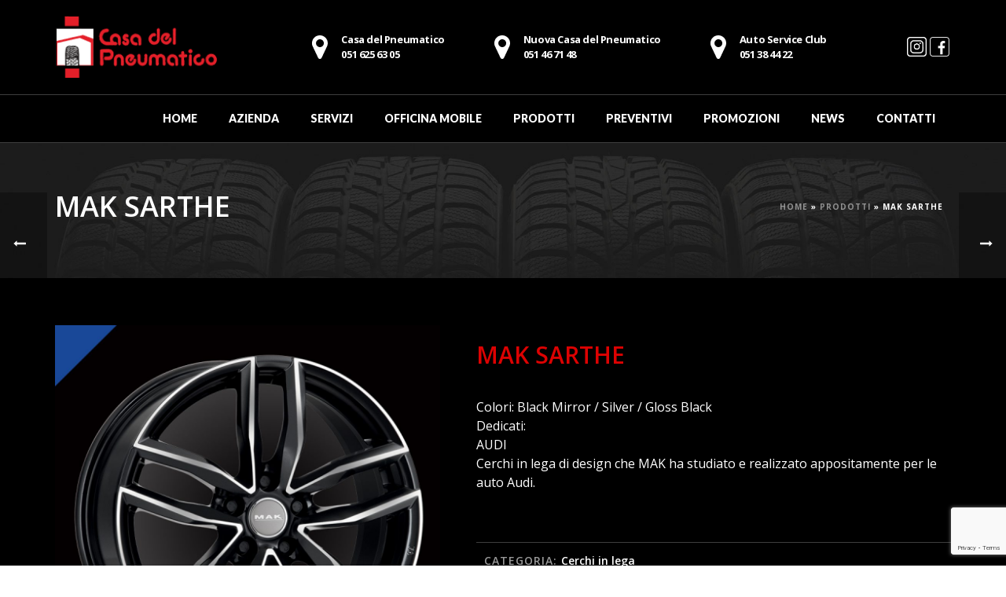

--- FILE ---
content_type: text/html; charset=UTF-8
request_url: https://casadelpneumatico.it/prodotti/mak-sarthe/
body_size: 18702
content:
<!DOCTYPE html>
<html lang="it-IT" >
<head>
	<!-- Google Tag Manager -->
<script>(function(w,d,s,l,i){w[l]=w[l]||[];w[l].push({'gtm.start':
new Date().getTime(),event:'gtm.js'});var f=d.getElementsByTagName(s)[0],
j=d.createElement(s),dl=l!='dataLayer'?'&l='+l:'';j.async=true;j.src=
'https://www.googletagmanager.com/gtm.js?id='+i+dl;f.parentNode.insertBefore(j,f);
})(window,document,'script','dataLayer','GTM-KL33Z8BV');</script>
<!-- End Google Tag Manager -->
<!-- Start cookieyes banner --> <script id="cookieyes" type="text/javascript" src="https://cdn-cookieyes.com/client_data/9733ad28c0fa6013b78c581e/script.js"></script> <!-- End cookieyes banner -->


<style>.cky-tab-content .cky-tab-desc, .cky-tab-content .cky-tab-desc p {
    font-size: 12px;
    color: black;
}
</style>

<meta charset="UTF-8" />
<meta name="viewport" content="width=device-width, initial-scale=1.0, minimum-scale=1.0, maximum-scale=1.0, user-scalable=0" />
<meta http-equiv="X-UA-Compatible" content="IE=edge,chrome=1" />
<meta name="format-detection" content="telephone=no">
<script type="text/javascript">var ajaxurl = "https://casadelpneumatico.it/wp-admin/admin-ajax.php"</script><meta name='robots' content='index, follow, max-image-preview:large, max-snippet:-1, max-video-preview:-1' />
	<style>img:is([sizes="auto" i], [sizes^="auto," i]) { contain-intrinsic-size: 3000px 1500px }</style>
	
		<style id="critical-path-css" type="text/css">
			body,html{width:100%;height:100%;margin:0;padding:0}.page-preloader{top:0;left:0;z-index:999;position:fixed;height:100%;width:100%;text-align:center}.preloader-preview-area{-webkit-animation-delay:-.2s;animation-delay:-.2s;top:50%;-webkit-transform:translateY(100%);-ms-transform:translateY(100%);transform:translateY(100%);margin-top:10px;max-height:calc(50% - 20px);opacity:1;width:100%;text-align:center;position:absolute}.preloader-logo{max-width:90%;top:50%;-webkit-transform:translateY(-100%);-ms-transform:translateY(-100%);transform:translateY(-100%);margin:-10px auto 0 auto;max-height:calc(50% - 20px);opacity:1;position:relative}.ball-pulse>div{width:15px;height:15px;border-radius:100%;margin:2px;-webkit-animation-fill-mode:both;animation-fill-mode:both;display:inline-block;-webkit-animation:ball-pulse .75s infinite cubic-bezier(.2,.68,.18,1.08);animation:ball-pulse .75s infinite cubic-bezier(.2,.68,.18,1.08)}.ball-pulse>div:nth-child(1){-webkit-animation-delay:-.36s;animation-delay:-.36s}.ball-pulse>div:nth-child(2){-webkit-animation-delay:-.24s;animation-delay:-.24s}.ball-pulse>div:nth-child(3){-webkit-animation-delay:-.12s;animation-delay:-.12s}@-webkit-keyframes ball-pulse{0%{-webkit-transform:scale(1);transform:scale(1);opacity:1}45%{-webkit-transform:scale(.1);transform:scale(.1);opacity:.7}80%{-webkit-transform:scale(1);transform:scale(1);opacity:1}}@keyframes ball-pulse{0%{-webkit-transform:scale(1);transform:scale(1);opacity:1}45%{-webkit-transform:scale(.1);transform:scale(.1);opacity:.7}80%{-webkit-transform:scale(1);transform:scale(1);opacity:1}}.ball-clip-rotate-pulse{position:relative;-webkit-transform:translateY(-15px) translateX(-10px);-ms-transform:translateY(-15px) translateX(-10px);transform:translateY(-15px) translateX(-10px);display:inline-block}.ball-clip-rotate-pulse>div{-webkit-animation-fill-mode:both;animation-fill-mode:both;position:absolute;top:0;left:0;border-radius:100%}.ball-clip-rotate-pulse>div:first-child{height:36px;width:36px;top:7px;left:-7px;-webkit-animation:ball-clip-rotate-pulse-scale 1s 0s cubic-bezier(.09,.57,.49,.9) infinite;animation:ball-clip-rotate-pulse-scale 1s 0s cubic-bezier(.09,.57,.49,.9) infinite}.ball-clip-rotate-pulse>div:last-child{position:absolute;width:50px;height:50px;left:-16px;top:-2px;background:0 0;border:2px solid;-webkit-animation:ball-clip-rotate-pulse-rotate 1s 0s cubic-bezier(.09,.57,.49,.9) infinite;animation:ball-clip-rotate-pulse-rotate 1s 0s cubic-bezier(.09,.57,.49,.9) infinite;-webkit-animation-duration:1s;animation-duration:1s}@-webkit-keyframes ball-clip-rotate-pulse-rotate{0%{-webkit-transform:rotate(0) scale(1);transform:rotate(0) scale(1)}50%{-webkit-transform:rotate(180deg) scale(.6);transform:rotate(180deg) scale(.6)}100%{-webkit-transform:rotate(360deg) scale(1);transform:rotate(360deg) scale(1)}}@keyframes ball-clip-rotate-pulse-rotate{0%{-webkit-transform:rotate(0) scale(1);transform:rotate(0) scale(1)}50%{-webkit-transform:rotate(180deg) scale(.6);transform:rotate(180deg) scale(.6)}100%{-webkit-transform:rotate(360deg) scale(1);transform:rotate(360deg) scale(1)}}@-webkit-keyframes ball-clip-rotate-pulse-scale{30%{-webkit-transform:scale(.3);transform:scale(.3)}100%{-webkit-transform:scale(1);transform:scale(1)}}@keyframes ball-clip-rotate-pulse-scale{30%{-webkit-transform:scale(.3);transform:scale(.3)}100%{-webkit-transform:scale(1);transform:scale(1)}}@-webkit-keyframes square-spin{25%{-webkit-transform:perspective(100px) rotateX(180deg) rotateY(0);transform:perspective(100px) rotateX(180deg) rotateY(0)}50%{-webkit-transform:perspective(100px) rotateX(180deg) rotateY(180deg);transform:perspective(100px) rotateX(180deg) rotateY(180deg)}75%{-webkit-transform:perspective(100px) rotateX(0) rotateY(180deg);transform:perspective(100px) rotateX(0) rotateY(180deg)}100%{-webkit-transform:perspective(100px) rotateX(0) rotateY(0);transform:perspective(100px) rotateX(0) rotateY(0)}}@keyframes square-spin{25%{-webkit-transform:perspective(100px) rotateX(180deg) rotateY(0);transform:perspective(100px) rotateX(180deg) rotateY(0)}50%{-webkit-transform:perspective(100px) rotateX(180deg) rotateY(180deg);transform:perspective(100px) rotateX(180deg) rotateY(180deg)}75%{-webkit-transform:perspective(100px) rotateX(0) rotateY(180deg);transform:perspective(100px) rotateX(0) rotateY(180deg)}100%{-webkit-transform:perspective(100px) rotateX(0) rotateY(0);transform:perspective(100px) rotateX(0) rotateY(0)}}.square-spin{display:inline-block}.square-spin>div{-webkit-animation-fill-mode:both;animation-fill-mode:both;width:50px;height:50px;-webkit-animation:square-spin 3s 0s cubic-bezier(.09,.57,.49,.9) infinite;animation:square-spin 3s 0s cubic-bezier(.09,.57,.49,.9) infinite}.cube-transition{position:relative;-webkit-transform:translate(-25px,-25px);-ms-transform:translate(-25px,-25px);transform:translate(-25px,-25px);display:inline-block}.cube-transition>div{-webkit-animation-fill-mode:both;animation-fill-mode:both;width:15px;height:15px;position:absolute;top:-5px;left:-5px;-webkit-animation:cube-transition 1.6s 0s infinite ease-in-out;animation:cube-transition 1.6s 0s infinite ease-in-out}.cube-transition>div:last-child{-webkit-animation-delay:-.8s;animation-delay:-.8s}@-webkit-keyframes cube-transition{25%{-webkit-transform:translateX(50px) scale(.5) rotate(-90deg);transform:translateX(50px) scale(.5) rotate(-90deg)}50%{-webkit-transform:translate(50px,50px) rotate(-180deg);transform:translate(50px,50px) rotate(-180deg)}75%{-webkit-transform:translateY(50px) scale(.5) rotate(-270deg);transform:translateY(50px) scale(.5) rotate(-270deg)}100%{-webkit-transform:rotate(-360deg);transform:rotate(-360deg)}}@keyframes cube-transition{25%{-webkit-transform:translateX(50px) scale(.5) rotate(-90deg);transform:translateX(50px) scale(.5) rotate(-90deg)}50%{-webkit-transform:translate(50px,50px) rotate(-180deg);transform:translate(50px,50px) rotate(-180deg)}75%{-webkit-transform:translateY(50px) scale(.5) rotate(-270deg);transform:translateY(50px) scale(.5) rotate(-270deg)}100%{-webkit-transform:rotate(-360deg);transform:rotate(-360deg)}}.ball-scale>div{border-radius:100%;margin:2px;-webkit-animation-fill-mode:both;animation-fill-mode:both;display:inline-block;height:60px;width:60px;-webkit-animation:ball-scale 1s 0s ease-in-out infinite;animation:ball-scale 1s 0s ease-in-out infinite}@-webkit-keyframes ball-scale{0%{-webkit-transform:scale(0);transform:scale(0)}100%{-webkit-transform:scale(1);transform:scale(1);opacity:0}}@keyframes ball-scale{0%{-webkit-transform:scale(0);transform:scale(0)}100%{-webkit-transform:scale(1);transform:scale(1);opacity:0}}.line-scale>div{-webkit-animation-fill-mode:both;animation-fill-mode:both;display:inline-block;width:5px;height:50px;border-radius:2px;margin:2px}.line-scale>div:nth-child(1){-webkit-animation:line-scale 1s -.5s infinite cubic-bezier(.2,.68,.18,1.08);animation:line-scale 1s -.5s infinite cubic-bezier(.2,.68,.18,1.08)}.line-scale>div:nth-child(2){-webkit-animation:line-scale 1s -.4s infinite cubic-bezier(.2,.68,.18,1.08);animation:line-scale 1s -.4s infinite cubic-bezier(.2,.68,.18,1.08)}.line-scale>div:nth-child(3){-webkit-animation:line-scale 1s -.3s infinite cubic-bezier(.2,.68,.18,1.08);animation:line-scale 1s -.3s infinite cubic-bezier(.2,.68,.18,1.08)}.line-scale>div:nth-child(4){-webkit-animation:line-scale 1s -.2s infinite cubic-bezier(.2,.68,.18,1.08);animation:line-scale 1s -.2s infinite cubic-bezier(.2,.68,.18,1.08)}.line-scale>div:nth-child(5){-webkit-animation:line-scale 1s -.1s infinite cubic-bezier(.2,.68,.18,1.08);animation:line-scale 1s -.1s infinite cubic-bezier(.2,.68,.18,1.08)}@-webkit-keyframes line-scale{0%{-webkit-transform:scaley(1);transform:scaley(1)}50%{-webkit-transform:scaley(.4);transform:scaley(.4)}100%{-webkit-transform:scaley(1);transform:scaley(1)}}@keyframes line-scale{0%{-webkit-transform:scaley(1);transform:scaley(1)}50%{-webkit-transform:scaley(.4);transform:scaley(.4)}100%{-webkit-transform:scaley(1);transform:scaley(1)}}.ball-scale-multiple{position:relative;-webkit-transform:translateY(30px);-ms-transform:translateY(30px);transform:translateY(30px);display:inline-block}.ball-scale-multiple>div{border-radius:100%;-webkit-animation-fill-mode:both;animation-fill-mode:both;margin:2px;position:absolute;left:-30px;top:0;opacity:0;margin:0;width:50px;height:50px;-webkit-animation:ball-scale-multiple 1s 0s linear infinite;animation:ball-scale-multiple 1s 0s linear infinite}.ball-scale-multiple>div:nth-child(2){-webkit-animation-delay:-.2s;animation-delay:-.2s}.ball-scale-multiple>div:nth-child(3){-webkit-animation-delay:-.2s;animation-delay:-.2s}@-webkit-keyframes ball-scale-multiple{0%{-webkit-transform:scale(0);transform:scale(0);opacity:0}5%{opacity:1}100%{-webkit-transform:scale(1);transform:scale(1);opacity:0}}@keyframes ball-scale-multiple{0%{-webkit-transform:scale(0);transform:scale(0);opacity:0}5%{opacity:1}100%{-webkit-transform:scale(1);transform:scale(1);opacity:0}}.ball-pulse-sync{display:inline-block}.ball-pulse-sync>div{width:15px;height:15px;border-radius:100%;margin:2px;-webkit-animation-fill-mode:both;animation-fill-mode:both;display:inline-block}.ball-pulse-sync>div:nth-child(1){-webkit-animation:ball-pulse-sync .6s -.21s infinite ease-in-out;animation:ball-pulse-sync .6s -.21s infinite ease-in-out}.ball-pulse-sync>div:nth-child(2){-webkit-animation:ball-pulse-sync .6s -.14s infinite ease-in-out;animation:ball-pulse-sync .6s -.14s infinite ease-in-out}.ball-pulse-sync>div:nth-child(3){-webkit-animation:ball-pulse-sync .6s -70ms infinite ease-in-out;animation:ball-pulse-sync .6s -70ms infinite ease-in-out}@-webkit-keyframes ball-pulse-sync{33%{-webkit-transform:translateY(10px);transform:translateY(10px)}66%{-webkit-transform:translateY(-10px);transform:translateY(-10px)}100%{-webkit-transform:translateY(0);transform:translateY(0)}}@keyframes ball-pulse-sync{33%{-webkit-transform:translateY(10px);transform:translateY(10px)}66%{-webkit-transform:translateY(-10px);transform:translateY(-10px)}100%{-webkit-transform:translateY(0);transform:translateY(0)}}.transparent-circle{display:inline-block;border-top:.5em solid rgba(255,255,255,.2);border-right:.5em solid rgba(255,255,255,.2);border-bottom:.5em solid rgba(255,255,255,.2);border-left:.5em solid #fff;-webkit-transform:translateZ(0);transform:translateZ(0);-webkit-animation:transparent-circle 1.1s infinite linear;animation:transparent-circle 1.1s infinite linear;width:50px;height:50px;border-radius:50%}.transparent-circle:after{border-radius:50%;width:10em;height:10em}@-webkit-keyframes transparent-circle{0%{-webkit-transform:rotate(0);transform:rotate(0)}100%{-webkit-transform:rotate(360deg);transform:rotate(360deg)}}@keyframes transparent-circle{0%{-webkit-transform:rotate(0);transform:rotate(0)}100%{-webkit-transform:rotate(360deg);transform:rotate(360deg)}}.ball-spin-fade-loader{position:relative;top:-10px;left:-10px;display:inline-block}.ball-spin-fade-loader>div{width:15px;height:15px;border-radius:100%;margin:2px;-webkit-animation-fill-mode:both;animation-fill-mode:both;position:absolute;-webkit-animation:ball-spin-fade-loader 1s infinite linear;animation:ball-spin-fade-loader 1s infinite linear}.ball-spin-fade-loader>div:nth-child(1){top:25px;left:0;animation-delay:-.84s;-webkit-animation-delay:-.84s}.ball-spin-fade-loader>div:nth-child(2){top:17.05px;left:17.05px;animation-delay:-.72s;-webkit-animation-delay:-.72s}.ball-spin-fade-loader>div:nth-child(3){top:0;left:25px;animation-delay:-.6s;-webkit-animation-delay:-.6s}.ball-spin-fade-loader>div:nth-child(4){top:-17.05px;left:17.05px;animation-delay:-.48s;-webkit-animation-delay:-.48s}.ball-spin-fade-loader>div:nth-child(5){top:-25px;left:0;animation-delay:-.36s;-webkit-animation-delay:-.36s}.ball-spin-fade-loader>div:nth-child(6){top:-17.05px;left:-17.05px;animation-delay:-.24s;-webkit-animation-delay:-.24s}.ball-spin-fade-loader>div:nth-child(7){top:0;left:-25px;animation-delay:-.12s;-webkit-animation-delay:-.12s}.ball-spin-fade-loader>div:nth-child(8){top:17.05px;left:-17.05px;animation-delay:0s;-webkit-animation-delay:0s}@-webkit-keyframes ball-spin-fade-loader{50%{opacity:.3;-webkit-transform:scale(.4);transform:scale(.4)}100%{opacity:1;-webkit-transform:scale(1);transform:scale(1)}}@keyframes ball-spin-fade-loader{50%{opacity:.3;-webkit-transform:scale(.4);transform:scale(.4)}100%{opacity:1;-webkit-transform:scale(1);transform:scale(1)}}		</style>

		
	<!-- This site is optimized with the Yoast SEO plugin v26.6 - https://yoast.com/wordpress/plugins/seo/ -->
	<title>MAK SARTHE - Casa del Pneumatico</title>
	<link rel="canonical" href="https://casadelpneumatico.it/prodotti/mak-sarthe/" />
	<meta property="og:locale" content="it_IT" />
	<meta property="og:type" content="article" />
	<meta property="og:title" content="MAK SARTHE - Casa del Pneumatico" />
	<meta property="og:description" content="Colori: Black Mirror / Silver / Gloss Black  Dedicati:  AUDI  Cerchi in lega di design che MAK ha studiato e realizzato appositamente per le auto Audi.  &nbsp;" />
	<meta property="og:url" content="https://casadelpneumatico.it/prodotti/mak-sarthe/" />
	<meta property="og:site_name" content="Casa del Pneumatico" />
	<meta property="article:publisher" content="https://www.facebook.com/LaCasadelPneumatico" />
	<meta property="article:modified_time" content="2019-01-08T15:56:45+00:00" />
	<meta property="og:image" content="https://casadelpneumatico.it/wp-content/uploads/2019/01/mak-sarthe-black-mirror.jpg" />
	<meta property="og:image:width" content="750" />
	<meta property="og:image:height" content="750" />
	<meta property="og:image:type" content="image/jpeg" />
	<meta name="twitter:card" content="summary_large_image" />
	<script type="application/ld+json" class="yoast-schema-graph">{"@context":"https://schema.org","@graph":[{"@type":"WebPage","@id":"https://casadelpneumatico.it/prodotti/mak-sarthe/","url":"https://casadelpneumatico.it/prodotti/mak-sarthe/","name":"MAK SARTHE - Casa del Pneumatico","isPartOf":{"@id":"https://casadelpneumatico.it/#website"},"primaryImageOfPage":{"@id":"https://casadelpneumatico.it/prodotti/mak-sarthe/#primaryimage"},"image":{"@id":"https://casadelpneumatico.it/prodotti/mak-sarthe/#primaryimage"},"thumbnailUrl":"https://casadelpneumatico.it/wp-content/uploads/2019/01/mak-sarthe-black-mirror.jpg","datePublished":"2019-01-08T15:54:27+00:00","dateModified":"2019-01-08T15:56:45+00:00","breadcrumb":{"@id":"https://casadelpneumatico.it/prodotti/mak-sarthe/#breadcrumb"},"inLanguage":"it-IT","potentialAction":[{"@type":"ReadAction","target":["https://casadelpneumatico.it/prodotti/mak-sarthe/"]}]},{"@type":"ImageObject","inLanguage":"it-IT","@id":"https://casadelpneumatico.it/prodotti/mak-sarthe/#primaryimage","url":"https://casadelpneumatico.it/wp-content/uploads/2019/01/mak-sarthe-black-mirror.jpg","contentUrl":"https://casadelpneumatico.it/wp-content/uploads/2019/01/mak-sarthe-black-mirror.jpg","width":750,"height":750},{"@type":"BreadcrumbList","@id":"https://casadelpneumatico.it/prodotti/mak-sarthe/#breadcrumb","itemListElement":[{"@type":"ListItem","position":1,"name":"Home","item":"https://casadelpneumatico.it/"},{"@type":"ListItem","position":2,"name":"Prodotti","item":"https://casadelpneumatico.it/prodotti/"},{"@type":"ListItem","position":3,"name":"MAK SARTHE"}]},{"@type":"WebSite","@id":"https://casadelpneumatico.it/#website","url":"https://casadelpneumatico.it/","name":"Casa del Pneumatico","description":"Casa del Pneumatico","publisher":{"@id":"https://casadelpneumatico.it/#organization"},"potentialAction":[{"@type":"SearchAction","target":{"@type":"EntryPoint","urlTemplate":"https://casadelpneumatico.it/?s={search_term_string}"},"query-input":{"@type":"PropertyValueSpecification","valueRequired":true,"valueName":"search_term_string"}}],"inLanguage":"it-IT"},{"@type":"Organization","@id":"https://casadelpneumatico.it/#organization","name":"Casa del Pneumatico","url":"https://casadelpneumatico.it/","logo":{"@type":"ImageObject","inLanguage":"it-IT","@id":"https://casadelpneumatico.it/#/schema/logo/image/","url":"https://casadelpneumatico.it/wp-content/uploads/2017/06/marker.png","contentUrl":"https://casadelpneumatico.it/wp-content/uploads/2017/06/marker.png","width":150,"height":150,"caption":"Casa del Pneumatico"},"image":{"@id":"https://casadelpneumatico.it/#/schema/logo/image/"},"sameAs":["https://www.facebook.com/LaCasadelPneumatico","https://www.instagram.com/casadelpneumatico_","https://www.linkedin.com/company/29356320"]}]}</script>
	<!-- / Yoast SEO plugin. -->


<link rel="alternate" type="application/rss+xml" title="Casa del Pneumatico &raquo; Feed" href="https://casadelpneumatico.it/feed/" />
<link rel="alternate" type="application/rss+xml" title="Casa del Pneumatico &raquo; Feed dei commenti" href="https://casadelpneumatico.it/comments/feed/" />

<link rel="shortcut icon" href="https://casadelpneumatico.it/wp-content/uploads/2017/06/favicon_casadelpneumatico.png"  />
<script type="text/javascript">
window.abb = {};
php = {};
window.PHP = {};
PHP.ajax = "https://casadelpneumatico.it/wp-admin/admin-ajax.php";PHP.wp_p_id = "1578";var mk_header_parallax, mk_banner_parallax, mk_page_parallax, mk_footer_parallax, mk_body_parallax;
var mk_images_dir = "https://casadelpneumatico.it/wp-content/themes/jupiter/assets/images",
mk_theme_js_path = "https://casadelpneumatico.it/wp-content/themes/jupiter/assets/js",
mk_theme_dir = "https://casadelpneumatico.it/wp-content/themes/jupiter",
mk_captcha_placeholder = "Inserisci il Captcha",
mk_captcha_invalid_txt = "Invalid. Try again.",
mk_captcha_correct_txt = "Captcha correct.",
mk_responsive_nav_width = 1200,
mk_vertical_header_back = "Back",
mk_vertical_header_anim = "1",
mk_check_rtl = true,
mk_grid_width = 1140,
mk_ajax_search_option = "disable",
mk_preloader_bg_color = "#000000",
mk_accent_color = "#dc0202",
mk_go_to_top =  "true",
mk_smooth_scroll =  "true",
mk_preloader_bar_color = "#dc0202",
mk_preloader_logo = "https://casadelpneumatico.it/wp-content/uploads/2017/06/logo-2_casadelpneumatico.png";
var mk_header_parallax = false,
mk_banner_parallax = false,
mk_footer_parallax = false,
mk_body_parallax = false,
mk_no_more_posts = "No More Posts",
mk_typekit_id   = "",
mk_google_fonts = ["Open Sans:100italic,200italic,300italic,400italic,500italic,600italic,700italic,800italic,900italic,100,200,300,400,500,600,700,800,900","Lato:100italic,200italic,300italic,400italic,500italic,600italic,700italic,800italic,900italic,100,200,300,400,500,600,700,800,900"],
mk_global_lazyload = true;
</script>
<link rel='stylesheet' id='wp-block-library-css' href='https://casadelpneumatico.it/wp-includes/css/dist/block-library/style.min.css?ver=6.8.3' type='text/css' media='all' />
<style id='classic-theme-styles-inline-css' type='text/css'>
/*! This file is auto-generated */
.wp-block-button__link{color:#fff;background-color:#32373c;border-radius:9999px;box-shadow:none;text-decoration:none;padding:calc(.667em + 2px) calc(1.333em + 2px);font-size:1.125em}.wp-block-file__button{background:#32373c;color:#fff;text-decoration:none}
</style>
<style id='global-styles-inline-css' type='text/css'>
:root{--wp--preset--aspect-ratio--square: 1;--wp--preset--aspect-ratio--4-3: 4/3;--wp--preset--aspect-ratio--3-4: 3/4;--wp--preset--aspect-ratio--3-2: 3/2;--wp--preset--aspect-ratio--2-3: 2/3;--wp--preset--aspect-ratio--16-9: 16/9;--wp--preset--aspect-ratio--9-16: 9/16;--wp--preset--color--black: #000000;--wp--preset--color--cyan-bluish-gray: #abb8c3;--wp--preset--color--white: #ffffff;--wp--preset--color--pale-pink: #f78da7;--wp--preset--color--vivid-red: #cf2e2e;--wp--preset--color--luminous-vivid-orange: #ff6900;--wp--preset--color--luminous-vivid-amber: #fcb900;--wp--preset--color--light-green-cyan: #7bdcb5;--wp--preset--color--vivid-green-cyan: #00d084;--wp--preset--color--pale-cyan-blue: #8ed1fc;--wp--preset--color--vivid-cyan-blue: #0693e3;--wp--preset--color--vivid-purple: #9b51e0;--wp--preset--gradient--vivid-cyan-blue-to-vivid-purple: linear-gradient(135deg,rgba(6,147,227,1) 0%,rgb(155,81,224) 100%);--wp--preset--gradient--light-green-cyan-to-vivid-green-cyan: linear-gradient(135deg,rgb(122,220,180) 0%,rgb(0,208,130) 100%);--wp--preset--gradient--luminous-vivid-amber-to-luminous-vivid-orange: linear-gradient(135deg,rgba(252,185,0,1) 0%,rgba(255,105,0,1) 100%);--wp--preset--gradient--luminous-vivid-orange-to-vivid-red: linear-gradient(135deg,rgba(255,105,0,1) 0%,rgb(207,46,46) 100%);--wp--preset--gradient--very-light-gray-to-cyan-bluish-gray: linear-gradient(135deg,rgb(238,238,238) 0%,rgb(169,184,195) 100%);--wp--preset--gradient--cool-to-warm-spectrum: linear-gradient(135deg,rgb(74,234,220) 0%,rgb(151,120,209) 20%,rgb(207,42,186) 40%,rgb(238,44,130) 60%,rgb(251,105,98) 80%,rgb(254,248,76) 100%);--wp--preset--gradient--blush-light-purple: linear-gradient(135deg,rgb(255,206,236) 0%,rgb(152,150,240) 100%);--wp--preset--gradient--blush-bordeaux: linear-gradient(135deg,rgb(254,205,165) 0%,rgb(254,45,45) 50%,rgb(107,0,62) 100%);--wp--preset--gradient--luminous-dusk: linear-gradient(135deg,rgb(255,203,112) 0%,rgb(199,81,192) 50%,rgb(65,88,208) 100%);--wp--preset--gradient--pale-ocean: linear-gradient(135deg,rgb(255,245,203) 0%,rgb(182,227,212) 50%,rgb(51,167,181) 100%);--wp--preset--gradient--electric-grass: linear-gradient(135deg,rgb(202,248,128) 0%,rgb(113,206,126) 100%);--wp--preset--gradient--midnight: linear-gradient(135deg,rgb(2,3,129) 0%,rgb(40,116,252) 100%);--wp--preset--font-size--small: 13px;--wp--preset--font-size--medium: 20px;--wp--preset--font-size--large: 36px;--wp--preset--font-size--x-large: 42px;--wp--preset--spacing--20: 0.44rem;--wp--preset--spacing--30: 0.67rem;--wp--preset--spacing--40: 1rem;--wp--preset--spacing--50: 1.5rem;--wp--preset--spacing--60: 2.25rem;--wp--preset--spacing--70: 3.38rem;--wp--preset--spacing--80: 5.06rem;--wp--preset--shadow--natural: 6px 6px 9px rgba(0, 0, 0, 0.2);--wp--preset--shadow--deep: 12px 12px 50px rgba(0, 0, 0, 0.4);--wp--preset--shadow--sharp: 6px 6px 0px rgba(0, 0, 0, 0.2);--wp--preset--shadow--outlined: 6px 6px 0px -3px rgba(255, 255, 255, 1), 6px 6px rgba(0, 0, 0, 1);--wp--preset--shadow--crisp: 6px 6px 0px rgba(0, 0, 0, 1);}:where(.is-layout-flex){gap: 0.5em;}:where(.is-layout-grid){gap: 0.5em;}body .is-layout-flex{display: flex;}.is-layout-flex{flex-wrap: wrap;align-items: center;}.is-layout-flex > :is(*, div){margin: 0;}body .is-layout-grid{display: grid;}.is-layout-grid > :is(*, div){margin: 0;}:where(.wp-block-columns.is-layout-flex){gap: 2em;}:where(.wp-block-columns.is-layout-grid){gap: 2em;}:where(.wp-block-post-template.is-layout-flex){gap: 1.25em;}:where(.wp-block-post-template.is-layout-grid){gap: 1.25em;}.has-black-color{color: var(--wp--preset--color--black) !important;}.has-cyan-bluish-gray-color{color: var(--wp--preset--color--cyan-bluish-gray) !important;}.has-white-color{color: var(--wp--preset--color--white) !important;}.has-pale-pink-color{color: var(--wp--preset--color--pale-pink) !important;}.has-vivid-red-color{color: var(--wp--preset--color--vivid-red) !important;}.has-luminous-vivid-orange-color{color: var(--wp--preset--color--luminous-vivid-orange) !important;}.has-luminous-vivid-amber-color{color: var(--wp--preset--color--luminous-vivid-amber) !important;}.has-light-green-cyan-color{color: var(--wp--preset--color--light-green-cyan) !important;}.has-vivid-green-cyan-color{color: var(--wp--preset--color--vivid-green-cyan) !important;}.has-pale-cyan-blue-color{color: var(--wp--preset--color--pale-cyan-blue) !important;}.has-vivid-cyan-blue-color{color: var(--wp--preset--color--vivid-cyan-blue) !important;}.has-vivid-purple-color{color: var(--wp--preset--color--vivid-purple) !important;}.has-black-background-color{background-color: var(--wp--preset--color--black) !important;}.has-cyan-bluish-gray-background-color{background-color: var(--wp--preset--color--cyan-bluish-gray) !important;}.has-white-background-color{background-color: var(--wp--preset--color--white) !important;}.has-pale-pink-background-color{background-color: var(--wp--preset--color--pale-pink) !important;}.has-vivid-red-background-color{background-color: var(--wp--preset--color--vivid-red) !important;}.has-luminous-vivid-orange-background-color{background-color: var(--wp--preset--color--luminous-vivid-orange) !important;}.has-luminous-vivid-amber-background-color{background-color: var(--wp--preset--color--luminous-vivid-amber) !important;}.has-light-green-cyan-background-color{background-color: var(--wp--preset--color--light-green-cyan) !important;}.has-vivid-green-cyan-background-color{background-color: var(--wp--preset--color--vivid-green-cyan) !important;}.has-pale-cyan-blue-background-color{background-color: var(--wp--preset--color--pale-cyan-blue) !important;}.has-vivid-cyan-blue-background-color{background-color: var(--wp--preset--color--vivid-cyan-blue) !important;}.has-vivid-purple-background-color{background-color: var(--wp--preset--color--vivid-purple) !important;}.has-black-border-color{border-color: var(--wp--preset--color--black) !important;}.has-cyan-bluish-gray-border-color{border-color: var(--wp--preset--color--cyan-bluish-gray) !important;}.has-white-border-color{border-color: var(--wp--preset--color--white) !important;}.has-pale-pink-border-color{border-color: var(--wp--preset--color--pale-pink) !important;}.has-vivid-red-border-color{border-color: var(--wp--preset--color--vivid-red) !important;}.has-luminous-vivid-orange-border-color{border-color: var(--wp--preset--color--luminous-vivid-orange) !important;}.has-luminous-vivid-amber-border-color{border-color: var(--wp--preset--color--luminous-vivid-amber) !important;}.has-light-green-cyan-border-color{border-color: var(--wp--preset--color--light-green-cyan) !important;}.has-vivid-green-cyan-border-color{border-color: var(--wp--preset--color--vivid-green-cyan) !important;}.has-pale-cyan-blue-border-color{border-color: var(--wp--preset--color--pale-cyan-blue) !important;}.has-vivid-cyan-blue-border-color{border-color: var(--wp--preset--color--vivid-cyan-blue) !important;}.has-vivid-purple-border-color{border-color: var(--wp--preset--color--vivid-purple) !important;}.has-vivid-cyan-blue-to-vivid-purple-gradient-background{background: var(--wp--preset--gradient--vivid-cyan-blue-to-vivid-purple) !important;}.has-light-green-cyan-to-vivid-green-cyan-gradient-background{background: var(--wp--preset--gradient--light-green-cyan-to-vivid-green-cyan) !important;}.has-luminous-vivid-amber-to-luminous-vivid-orange-gradient-background{background: var(--wp--preset--gradient--luminous-vivid-amber-to-luminous-vivid-orange) !important;}.has-luminous-vivid-orange-to-vivid-red-gradient-background{background: var(--wp--preset--gradient--luminous-vivid-orange-to-vivid-red) !important;}.has-very-light-gray-to-cyan-bluish-gray-gradient-background{background: var(--wp--preset--gradient--very-light-gray-to-cyan-bluish-gray) !important;}.has-cool-to-warm-spectrum-gradient-background{background: var(--wp--preset--gradient--cool-to-warm-spectrum) !important;}.has-blush-light-purple-gradient-background{background: var(--wp--preset--gradient--blush-light-purple) !important;}.has-blush-bordeaux-gradient-background{background: var(--wp--preset--gradient--blush-bordeaux) !important;}.has-luminous-dusk-gradient-background{background: var(--wp--preset--gradient--luminous-dusk) !important;}.has-pale-ocean-gradient-background{background: var(--wp--preset--gradient--pale-ocean) !important;}.has-electric-grass-gradient-background{background: var(--wp--preset--gradient--electric-grass) !important;}.has-midnight-gradient-background{background: var(--wp--preset--gradient--midnight) !important;}.has-small-font-size{font-size: var(--wp--preset--font-size--small) !important;}.has-medium-font-size{font-size: var(--wp--preset--font-size--medium) !important;}.has-large-font-size{font-size: var(--wp--preset--font-size--large) !important;}.has-x-large-font-size{font-size: var(--wp--preset--font-size--x-large) !important;}
:where(.wp-block-post-template.is-layout-flex){gap: 1.25em;}:where(.wp-block-post-template.is-layout-grid){gap: 1.25em;}
:where(.wp-block-columns.is-layout-flex){gap: 2em;}:where(.wp-block-columns.is-layout-grid){gap: 2em;}
:root :where(.wp-block-pullquote){font-size: 1.5em;line-height: 1.6;}
</style>
<link rel='stylesheet' id='contact-form-7-css' href='https://casadelpneumatico.it/wp-content/plugins/contact-form-7/includes/css/styles.css?ver=6.1.1' type='text/css' media='all' />
<link rel='stylesheet' id='mi-owl-css-css' href='https://casadelpneumatico.it/wp-content/plugins/mi-logo-slider/public/css/owl.carousel.css?ver=1.0.0' type='text/css' media='all' />
<link rel='stylesheet' id='mi-logo-slider-css' href='https://casadelpneumatico.it/wp-content/plugins/mi-logo-slider/public/css/mi-plugin-public.css?ver=1.0.0' type='text/css' media='all' />
<link rel='stylesheet' id='photoswipe-css' href='https://casadelpneumatico.it/wp-content/plugins/woocommerce/assets/css/photoswipe/photoswipe.min.css?ver=10.1.2' type='text/css' media='all' />
<link rel='stylesheet' id='photoswipe-default-skin-css' href='https://casadelpneumatico.it/wp-content/plugins/woocommerce/assets/css/photoswipe/default-skin/default-skin.min.css?ver=10.1.2' type='text/css' media='all' />
<link rel='stylesheet' id='woocommerce-override-css' href='https://casadelpneumatico.it/wp-content/themes/jupiter/assets/stylesheet/plugins/min/woocommerce.css?ver=6.8.3' type='text/css' media='all' />
<style id='woocommerce-inline-inline-css' type='text/css'>
.woocommerce form .form-row .required { visibility: visible; }
</style>
<link rel='stylesheet' id='ywctm-frontend-css' href='https://casadelpneumatico.it/wp-content/plugins/yith-woocommerce-catalog-mode/assets/css/frontend.min.css?ver=2.49.0' type='text/css' media='all' />
<style id='ywctm-frontend-inline-css' type='text/css'>
form.cart button.single_add_to_cart_button, .ppc-button-wrapper, .wc-ppcp-paylater-msg__container, form.cart .quantity, .widget.woocommerce.widget_shopping_cart{display: none !important}
</style>
<link rel='stylesheet' id='brands-styles-css' href='https://casadelpneumatico.it/wp-content/plugins/woocommerce/assets/css/brands.css?ver=10.1.2' type='text/css' media='all' />
<link rel='stylesheet' id='theme-styles-css' href='https://casadelpneumatico.it/wp-content/themes/jupiter/assets/stylesheet/min/full-styles.6.1.1.css?ver=1716395971' type='text/css' media='all' />
<style id='theme-styles-inline-css' type='text/css'>
body { background-color:#fff; } .hb-custom-header #mk-page-introduce, .mk-header { background-color:#282828;background-repeat:no-repeat;background-position:center center;background-size:cover;-webkit-background-size:cover;-moz-background-size:cover; } .hb-custom-header > div, .mk-header-bg { background-color:#000000; } .mk-classic-nav-bg { background-color:#000000; } .master-holder-bg { background-color:#000000; } #mk-footer { background-color:#131210; } #mk-boxed-layout { -webkit-box-shadow:0 0 px rgba(0, 0, 0, ); -moz-box-shadow:0 0 px rgba(0, 0, 0, ); box-shadow:0 0 px rgba(0, 0, 0, ); } .mk-news-tab .mk-tabs-tabs .is-active a, .mk-fancy-title.pattern-style span, .mk-fancy-title.pattern-style.color-gradient span:after, .page-bg-color { background-color:#000000; } .page-title { font-size:36px; color:#ffffff; text-transform:uppercase; font-weight:600; letter-spacing:0px; } .page-subtitle { font-size:14px; line-height:100%; color:#a3a3a3; font-size:14px; text-transform:none; } .mk-header { border-bottom:1px solid #ededed; } .header-style-1 .mk-header-padding-wrapper, .header-style-2 .mk-header-padding-wrapper, .header-style-3 .mk-header-padding-wrapper { padding-top:171px; } body, h1, h2, h3, h4, h5, h6, p { font-family:Open Sans } .main-navigation-ul, .mk-vm-menuwrapper, #mk-footer-navigation ul li a, .mk-footer-copyright { font-family:Lato } @font-face { font-family:'star'; src:url('https://casadelpneumatico.it/wp-content/themes/jupiter/assets/stylesheet/fonts/star/font.eot'); src:url('https://casadelpneumatico.it/wp-content/themes/jupiter/assets/stylesheet/fonts/star/font.eot?#iefix') format('embedded-opentype'), url('https://casadelpneumatico.it/wp-content/themes/jupiter/assets/stylesheet/fonts/star/font.woff') format('woff'), url('https://casadelpneumatico.it/wp-content/themes/jupiter/assets/stylesheet/fonts/star/font.ttf') format('truetype'), url('https://casadelpneumatico.it/wp-content/themes/jupiter/assets/stylesheet/fonts/star/font.svg#star') format('svg'); font-weight:normal; font-style:normal; } @font-face { font-family:'WooCommerce'; src:url('https://casadelpneumatico.it/wp-content/themes/jupiter/assets/stylesheet/fonts/woocommerce/font.eot'); src:url('https://casadelpneumatico.it/wp-content/themes/jupiter/assets/stylesheet/fonts/woocommerce/font.eot?#iefix') format('embedded-opentype'), url('https://casadelpneumatico.it/wp-content/themes/jupiter/assets/stylesheet/fonts/woocommerce/font.woff') format('woff'), url('https://casadelpneumatico.it/wp-content/themes/jupiter/assets/stylesheet/fonts/woocommerce/font.ttf') format('truetype'), url('https://casadelpneumatico.it/wp-content/themes/jupiter/assets/stylesheet/fonts/woocommerce/font.svg#WooCommerce') format('svg'); font-weight:normal; font-style:normal; }
</style>
<link rel='stylesheet' id='mkhb-render-css' href='https://casadelpneumatico.it/wp-content/themes/jupiter/header-builder/includes/assets/css/mkhb-render.css?ver=6.1.1' type='text/css' media='all' />
<link rel='stylesheet' id='mkhb-row-css' href='https://casadelpneumatico.it/wp-content/themes/jupiter/header-builder/includes/assets/css/mkhb-row.css?ver=6.1.1' type='text/css' media='all' />
<link rel='stylesheet' id='mkhb-column-css' href='https://casadelpneumatico.it/wp-content/themes/jupiter/header-builder/includes/assets/css/mkhb-column.css?ver=6.1.1' type='text/css' media='all' />
<link rel='stylesheet' id='theme-options-css' href='https://casadelpneumatico.it/wp-content/uploads/mk_assets/theme-options-production-1764847472.css?ver=1764847472' type='text/css' media='all' />
<link rel='stylesheet' id='mk-style-css' href='https://casadelpneumatico.it/wp-content/themes/casadelpneumatico/style.css?ver=6.8.3' type='text/css' media='all' />

<script  type="text/javascript" class=" _iub_cs_skip" type="text/javascript" id="iubenda-head-inline-scripts-0">
/* <![CDATA[ */
(function (w,d) {var loader = function () {var s = d.createElement("script"), tag = d.getElementsByTagName("script")[0]; s.src="https://cdn.iubenda.com/iubenda.js"; tag.parentNode.insertBefore(s,tag);}; if(w.addEventListener){w.addEventListener("load", loader, false);}else if(w.attachEvent){w.attachEvent("onload", loader);}else{w.onload = loader;}})(window, document);
/* ]]> */
</script>
<script type="text/javascript" src="https://casadelpneumatico.it/wp-content/themes/jupiter/assets/js/plugins/wp-enqueue/min/webfontloader.js?ver=6.8.3" id="mk-webfontloader-js"></script>
<script type="text/javascript" id="mk-webfontloader-js-after">
/* <![CDATA[ */
WebFontConfig = {
	timeout: 2000
}

if ( mk_typekit_id.length > 0 ) {
	WebFontConfig.typekit = {
		id: mk_typekit_id
	}
}

if ( mk_google_fonts.length > 0 ) {
	WebFontConfig.google = {
		families:  mk_google_fonts
	}
}

if ( (mk_google_fonts.length > 0 || mk_typekit_id.length > 0) && navigator.userAgent.indexOf("Speed Insights") == -1) {
	WebFont.load( WebFontConfig );
}
		
/* ]]> */
</script>
<script type="text/javascript" src="https://casadelpneumatico.it/wp-includes/js/jquery/jquery.min.js?ver=3.7.1" id="jquery-core-js"></script>
<script type="text/javascript" src="https://casadelpneumatico.it/wp-includes/js/jquery/jquery-migrate.min.js?ver=3.4.1" id="jquery-migrate-js"></script>
<script type="text/javascript" src="https://casadelpneumatico.it/wp-content/plugins/mi-logo-slider/public/js/owl.carousel.js?ver=1.0.0" id="mi-owl-js-js"></script>
<script type="text/javascript" src="https://casadelpneumatico.it/wp-content/plugins/mi-logo-slider/public/js/mi-plugin-public.js?ver=1.0.0" id="mi-logo-default-script-js"></script>
<script type="text/javascript" src="https://casadelpneumatico.it/wp-content/plugins/woocommerce/assets/js/jquery-blockui/jquery.blockUI.min.js?ver=2.7.0-wc.10.1.2" id="jquery-blockui-js" data-wp-strategy="defer"></script>
<script type="text/javascript" id="wc-add-to-cart-js-extra">
/* <![CDATA[ */
var wc_add_to_cart_params = {"ajax_url":"\/wp-admin\/admin-ajax.php","wc_ajax_url":"\/?wc-ajax=%%endpoint%%","i18n_view_cart":"Visualizza carrello","cart_url":"https:\/\/casadelpneumatico.it","is_cart":"","cart_redirect_after_add":"no"};
/* ]]> */
</script>
<script type="text/javascript" src="https://casadelpneumatico.it/wp-content/plugins/woocommerce/assets/js/frontend/add-to-cart.min.js?ver=10.1.2" id="wc-add-to-cart-js" data-wp-strategy="defer"></script>
<script type="text/javascript" src="https://casadelpneumatico.it/wp-content/plugins/woocommerce/assets/js/zoom/jquery.zoom.min.js?ver=1.7.21-wc.10.1.2" id="zoom-js" defer="defer" data-wp-strategy="defer"></script>
<script type="text/javascript" src="https://casadelpneumatico.it/wp-content/plugins/woocommerce/assets/js/photoswipe/photoswipe.min.js?ver=4.1.1-wc.10.1.2" id="photoswipe-js" defer="defer" data-wp-strategy="defer"></script>
<script type="text/javascript" src="https://casadelpneumatico.it/wp-content/plugins/woocommerce/assets/js/photoswipe/photoswipe-ui-default.min.js?ver=4.1.1-wc.10.1.2" id="photoswipe-ui-default-js" defer="defer" data-wp-strategy="defer"></script>
<script type="text/javascript" id="wc-single-product-js-extra">
/* <![CDATA[ */
var wc_single_product_params = {"i18n_required_rating_text":"Seleziona una valutazione","i18n_rating_options":["1 stella su 5","2 stelle su 5","3 stelle su 5","4 stelle su 5","5 stelle su 5"],"i18n_product_gallery_trigger_text":"Visualizza la galleria di immagini a schermo intero","review_rating_required":"no","flexslider":{"rtl":false,"animation":"slide","smoothHeight":true,"directionNav":false,"controlNav":"thumbnails","slideshow":false,"animationSpeed":500,"animationLoop":false,"allowOneSlide":false},"zoom_enabled":"1","zoom_options":[],"photoswipe_enabled":"1","photoswipe_options":{"shareEl":false,"closeOnScroll":false,"history":false,"hideAnimationDuration":0,"showAnimationDuration":0},"flexslider_enabled":"1"};
/* ]]> */
</script>
<script type="text/javascript" src="https://casadelpneumatico.it/wp-content/plugins/woocommerce/assets/js/frontend/single-product.min.js?ver=10.1.2" id="wc-single-product-js" defer="defer" data-wp-strategy="defer"></script>
<script type="text/javascript" src="https://casadelpneumatico.it/wp-content/plugins/woocommerce/assets/js/js-cookie/js.cookie.min.js?ver=2.1.4-wc.10.1.2" id="js-cookie-js" defer="defer" data-wp-strategy="defer"></script>
<script type="text/javascript" id="woocommerce-js-extra">
/* <![CDATA[ */
var woocommerce_params = {"ajax_url":"\/wp-admin\/admin-ajax.php","wc_ajax_url":"\/?wc-ajax=%%endpoint%%","i18n_password_show":"Mostra password","i18n_password_hide":"Nascondi password"};
/* ]]> */
</script>
<script type="text/javascript" src="https://casadelpneumatico.it/wp-content/plugins/woocommerce/assets/js/frontend/woocommerce.min.js?ver=10.1.2" id="woocommerce-js" defer="defer" data-wp-strategy="defer"></script>
<script type="text/javascript" src="https://casadelpneumatico.it/wp-content/plugins/js_composer_theme/assets/js/vendors/woocommerce-add-to-cart.js?ver=5.2.1" id="vc_woocommerce-add-to-cart-js-js"></script>
<script type="text/javascript" src="https://casadelpneumatico.it/wp-content/themes/jupiter/framework/includes/woocommerce-quantity-increment/assets/js/wc-quantity-increment.min.js?ver=6.8.3" id="wcqi-js-js"></script>
<script type="text/javascript" src="https://casadelpneumatico.it/wp-content/themes/jupiter/framework/includes/woocommerce-quantity-increment/assets/js/lib/number-polyfill.min.js?ver=6.8.3" id="wcqi-number-polyfill-js"></script>
<link rel="https://api.w.org/" href="https://casadelpneumatico.it/wp-json/" /><link rel="alternate" title="JSON" type="application/json" href="https://casadelpneumatico.it/wp-json/wp/v2/product/1578" /><link rel='shortlink' href='https://casadelpneumatico.it/?p=1578' />
<link rel="alternate" title="oEmbed (JSON)" type="application/json+oembed" href="https://casadelpneumatico.it/wp-json/oembed/1.0/embed?url=https%3A%2F%2Fcasadelpneumatico.it%2Fprodotti%2Fmak-sarthe%2F" />
<link rel="alternate" title="oEmbed (XML)" type="text/xml+oembed" href="https://casadelpneumatico.it/wp-json/oembed/1.0/embed?url=https%3A%2F%2Fcasadelpneumatico.it%2Fprodotti%2Fmak-sarthe%2F&#038;format=xml" />
		<base href="/" />
		<meta http-equiv="cleartype" content="on" />
		<!-- General Meta -->
		<meta name="author" content="Studio Mado" />
		<!-- WebApp Section -->
		<!-- Chrome for Android -->
		<meta name="application-name" content="Casa del pneumatico" />
		<meta name="theme-color" content="#dc0202" />
		<meta name="mobile-web-app-capable" content="yes" />
		<!-- Win8 -->
		<meta name="msapplication-tooltip" content="Casa del pneumatico" />
		<meta name="msapplication-TileColor" content="#dc0202" />
		<meta name="msapplication-navbutton-color" content="#dc0202" />
		<!-- iOS -->
		<meta name="apple-mobile-web-app-title" content="Casa del pneumatico" />
		<meta name="apple-mobile-web-app-capable" content="yes" />
		<meta name="apple-mobile-web-app-status-bar-style" content="black" />
		<meta name="apple-touch-fullscreen" content="yes" />
		<!-- End WebApp Section -->
		<!-- Social Sharing -->
		<meta name="twitter:domain" content="https://casadelpneumatico.it" />
		<meta name="twitter:image:alt" content="Casa del pneumatico" />
		<!-- In caso di Articolo -->
<script> var isTest = false; </script>
<meta itemprop="author" content="Marco" /><meta itemprop="datePublished" content="8 Gennaio 2019" /><meta itemprop="dateModified" content="8 Gennaio 2019" /><meta itemprop="publisher" content="Casa del Pneumatico" />	<noscript><style>.woocommerce-product-gallery{ opacity: 1 !important; }</style></noscript>
	<meta name="generator" content="Powered by Visual Composer - drag and drop page builder for WordPress."/>
<!--[if lte IE 9]><link rel="stylesheet" type="text/css" href="https://casadelpneumatico.it/wp-content/plugins/js_composer_theme/assets/css/vc_lte_ie9.min.css" media="screen"><![endif]-->		<style type="text/css" id="wp-custom-css">
			header.mk-header .mk-grid .add-header-height ul.menu > li.menu-item-1875 > a::before {
    background-image: none!important;
   
    position: absolute;
    opacity: 1;
    margin: 0px auto;
    padding: 0px;
    width: 30px;
    height: 30px;
    left: -42px;
    top: 4px;
    vertical-align: middle;
    text-align: center;
    background-position: center center;
    background-repeat: no-repeat;
    background-size: 100% auto;
    -webkit-transform: translateZ(0);
    -moz-transform: translateZ(0);
    -ms-transform: translateZ(0);
    -o-transform: translateZ(0);
    transform: translateZ(0);
    -webkit-backface-visibility: hidden;
    backface-visibility: hidden;
    will-change: auto;
    -webkit-transition: all .5s ease;
    -moz-transition: all .5s ease;
    -o-transition: all .5s ease;
    transition: all .5s ease;
}


.home {
  overflow-x: hidden !important;
}		</style>
		<meta name="generator" content="Casa del Pneumatico 1.0.0" />
<noscript><style type="text/css"> .wpb_animate_when_almost_visible { opacity: 1; }</style></noscript></head>

<body class="wp-singular product-template-default single single-product postid-1578 wp-theme-jupiter wp-child-theme-casadelpneumatico theme-jupiter woocommerce woocommerce-page woocommerce-no-js wpb-js-composer js-comp-ver-5.2.1 vc_responsive" itemscope="itemscope" itemtype="https://schema.org/WebPage"  data-adminbar="">

	<div class="mk-body-loader-overlay page-preloader" style="background-color:#000000;"><img alt="Casa del Pneumatico" class="preloader-logo" src="https://casadelpneumatico.it/wp-content/uploads/2017/06/logo-2_casadelpneumatico.png" width="212" height="82" > <div class="preloader-preview-area">  <div class="ball-clip-rotate-pulse">
                            <div style="background-color: #dc0202"></div>
                            <div style="border-color: #dc0202 transparent #dc0202 transparent;"></div>
                        </div>  </div></div>
	<!-- Target for scroll anchors to achieve native browser bahaviour + possible enhancements like smooth scrolling -->
	<div id="top-of-page"></div>

		<div id="mk-boxed-layout">

			<div id="mk-theme-container" >

				 
    <header data-height='120'
                data-sticky-height='55'
                data-responsive-height='80'
                data-transparent-skin=''
                data-header-style='2'
                data-sticky-style='fixed'
                data-sticky-offset='header' id="mk-header-1" class="mk-header header-style-2 header-align-left  toolbar-false menu-hover-2 sticky-style-fixed mk-background-stretch boxed-header " role="banner" itemscope="itemscope" itemtype="https://schema.org/WPHeader" >
                    <div class="mk-header-holder">
                                <div class="mk-header-inner">
                    
                    <div class="mk-header-bg "></div>
                    
                    
                                            <div class="mk-grid header-grid">
                                            <div class="add-header-height">
                            
<div class="mk-nav-responsive-link">
    <div class="mk-css-icon-menu">
        <div class="mk-css-icon-menu-line-1"></div>
        <div class="mk-css-icon-menu-line-2"></div>
        <div class="mk-css-icon-menu-line-3"></div>
    </div>
</div>	<div class=" header-logo fit-logo-img add-header-height  logo-has-sticky">
		<a href="https://casadelpneumatico.it/" title="Casa del Pneumatico">

			<img class="mk-desktop-logo dark-logo "
				title="Casa del Pneumatico"
				alt="Casa del Pneumatico"
				src="https://casadelpneumatico.it/wp-content/uploads/2017/06/logo-2_casadelpneumatico.png" />

			
			
							<img class="mk-sticky-logo "
					title="Casa del Pneumatico"
					alt="Casa del Pneumatico"
					src="https://casadelpneumatico.it/wp-content/uploads/2017/06/logo-2_casadelpneumatico.png" />
					</a>
	</div>
<div class="menu-menu-contatti-container"><ul id="menu-menu-contatti" class="menu"><li id="menu-item-850" class="menu-item menu-item-type-post_type menu-item-object-page menu-item-850"><a href="https://casadelpneumatico.it/contatti/casa-del-pneumatico-san-lazzaro/"><i class="icon"></i>Casa del Pneumatico <strong>051 625 63 05</strong></a></li>
<li id="menu-item-851" class="menu-item menu-item-type-post_type menu-item-object-page menu-item-851"><a href="https://casadelpneumatico.it/contatti/nuova-casa-del-pneumatico/"><i class="icon"></i><strong>Nuova Casa del Pneumatico</strong> 051 46 71 48</a></li>
<li id="menu-item-852" class="menu-item menu-item-type-post_type menu-item-object-page menu-item-852"><a href="https://casadelpneumatico.it/contatti/auto-service-club-bologna/"><i class="icon"></i>Auto Service Club <strong>051 38 44 22</strong></a></li>
<li id="menu-item-1875" class="menu-item menu-item-type-custom menu-item-object-custom menu-item-1875"><a><i class="icon"></i><div align="center"><a href="https://www.instagram.com/casadelpneumatico_/" target="_blank" rel="noopener noreferrer"><img src=" https://casadelpneumatico.it/wp-content/uploads/2020/04/instagram.png" title="Seguici su Instagram" width="25 px;" style="margin: 2px;" alt="instagram "></a><a href="https://www.facebook.com/LaCasadelPneumatico/" title="Seguici su Facebook" ><img src=" https://casadelpneumatico.it/wp-content/uploads/2020/04/facebook.png " width="25 px;" style="margin: 2px;"alt="facebook-centro-dermatologico"></a> </div></a></li>
</ul></div>                        </div>

                                            </div>
                    
                    <div class="clearboth"></div>

                    <div class="mk-header-nav-container menu-hover-style-2" role="navigation" itemscope="itemscope" itemtype="https://schema.org/SiteNavigationElement" >
                        <div class="mk-classic-nav-bg"></div>
                        <div class="mk-classic-menu-wrapper">
                            <nav class="mk-main-navigation js-main-nav"><ul id="menu-menu-principale" class="main-navigation-ul"><li id="menu-item-55" class="menu-item menu-item-type-post_type menu-item-object-page menu-item-home no-mega-menu"><a class="menu-item-link js-smooth-scroll"  href="https://casadelpneumatico.it/">Home</a></li>
<li id="menu-item-54" class="menu-item menu-item-type-post_type menu-item-object-page has-mega-menu"><a class="menu-item-link js-smooth-scroll"  href="https://casadelpneumatico.it/azienda/">Azienda</a></li>
<li id="menu-item-53" class="menu-item menu-item-type-post_type menu-item-object-page menu-item-has-children no-mega-menu"><a class="menu-item-link js-smooth-scroll"  href="https://casadelpneumatico.it/servizi/">Servizi</a>
<ul style="" class="sub-menu ">
	<li id="menu-item-1854" class="menu-item menu-item-type-post_type menu-item-object-page"><a class="menu-item-link js-smooth-scroll"  href="https://casadelpneumatico.it/servizi/leasing-company/">Leasing Company</a></li>
	<li id="menu-item-371" class="menu-item menu-item-type-post_type menu-item-object-page"><a class="menu-item-link js-smooth-scroll"  href="https://casadelpneumatico.it/servizi/vendita-e-assistenza-tecnica/">Vendita e Assistenza tecnica</a></li>
	<li id="menu-item-372" class="menu-item menu-item-type-post_type menu-item-object-page"><a class="menu-item-link js-smooth-scroll"  href="https://casadelpneumatico.it/servizi/equilibratura-e-convergenza/">Equilibratura e convergenza</a></li>
	<li id="menu-item-373" class="menu-item menu-item-type-post_type menu-item-object-page"><a class="menu-item-link js-smooth-scroll"  href="https://casadelpneumatico.it/servizi/gonfiaggio-pneumatici-con-azoto/">Gonfiaggio pneumatici con Azoto</a></li>
	<li id="menu-item-374" class="menu-item menu-item-type-post_type menu-item-object-page"><a class="menu-item-link js-smooth-scroll"  href="https://casadelpneumatico.it/servizi/riparazione-e-rigenerazione-cerchi-in-lega/">Riparazione e rigenerazione cerchi in lega</a></li>
	<li id="menu-item-375" class="menu-item menu-item-type-post_type menu-item-object-page"><a class="menu-item-link js-smooth-scroll"  href="https://casadelpneumatico.it/servizi/ritiro-e-riconsegna-autoveicolo/">Ritiro e riconsegna autoveicolo</a></li>
	<li id="menu-item-489" class="menu-item menu-item-type-post_type menu-item-object-page"><a class="menu-item-link js-smooth-scroll"  href="https://casadelpneumatico.it/servizi/speciale-antiforatura/">Speciale Antiforatura</a></li>
	<li id="menu-item-376" class="menu-item menu-item-type-post_type menu-item-object-page"><a class="menu-item-link js-smooth-scroll"  href="https://casadelpneumatico.it/servizi/vettura-sostitutiva-su-richiesta/">Vettura Sostitutiva Su Richiesta</a></li>
	<li id="menu-item-377" class="menu-item menu-item-type-post_type menu-item-object-page"><a class="menu-item-link js-smooth-scroll"  href="https://casadelpneumatico.it/servizi/assistenza-esterna-24h-7gg/">Assistenza Esterna 24h/7gg</a></li>
	<li id="menu-item-490" class="menu-item menu-item-type-post_type menu-item-object-page"><a class="menu-item-link js-smooth-scroll"  href="https://casadelpneumatico.it/servizi/partners-tecnici/">Partners Tecnici</a></li>
	<li id="menu-item-491" class="menu-item menu-item-type-post_type menu-item-object-page"><a class="menu-item-link js-smooth-scroll"  href="https://casadelpneumatico.it/servizi/deposito-pneumatici-estivi-ed-invernali/">Deposito Pneumatici Estivi Ed Invernali</a></li>
	<li id="menu-item-492" class="menu-item menu-item-type-post_type menu-item-object-page"><a class="menu-item-link js-smooth-scroll"  href="https://casadelpneumatico.it/servizi/ricarica-climatizzatore-bologna-e-san-lazzaro/">Carica Climatizzatore</a></li>
	<li id="menu-item-378" class="menu-item menu-item-type-post_type menu-item-object-page"><a class="menu-item-link js-smooth-scroll"  href="https://casadelpneumatico.it/servizi/tpms-monitoraggio-pressione-pneumatici/">TPMS (Tyre Pressure Monitoring System)</a></li>
	<li id="menu-item-493" class="menu-item menu-item-type-post_type menu-item-object-page"><a class="menu-item-link js-smooth-scroll"  href="https://casadelpneumatico.it/servizi/officina-meccanica/">Officina Meccanica</a></li>
	<li id="menu-item-379" class="menu-item menu-item-type-post_type menu-item-object-page"><a class="menu-item-link js-smooth-scroll"  href="https://casadelpneumatico.it/servizi/pagamenti-dilazionati/">Pagamenti Dilazionati</a></li>
</ul>
</li>
<li id="menu-item-276" class="menu-item menu-item-type-post_type menu-item-object-page has-mega-menu"><a class="menu-item-link js-smooth-scroll"  href="https://casadelpneumatico.it/officina/officina-mobile/">Officina Mobile</a></li>
<li id="menu-item-51" class="menu-item menu-item-type-post_type menu-item-object-page menu-item-has-children current_page_parent no-mega-menu"><a class="menu-item-link js-smooth-scroll"  href="https://casadelpneumatico.it/prodotti/">Prodotti</a>
<ul style="" class="sub-menu ">
	<li id="menu-item-380" class="menu-item menu-item-type-taxonomy menu-item-object-product_cat"><a class="menu-item-link js-smooth-scroll"  href="https://casadelpneumatico.it/categoria-prodotto/auto/">Auto</a></li>
	<li id="menu-item-391" class="menu-item menu-item-type-taxonomy menu-item-object-product_cat"><a class="menu-item-link js-smooth-scroll"  href="https://casadelpneumatico.it/categoria-prodotto/suv/">Suv</a></li>
	<li id="menu-item-1272" class="menu-item menu-item-type-taxonomy menu-item-object-product_cat"><a class="menu-item-link js-smooth-scroll"  href="https://casadelpneumatico.it/categoria-prodotto/trasporto-leggero/">Trasporto Leggero</a></li>
	<li id="menu-item-1295" class="menu-item menu-item-type-taxonomy menu-item-object-product_cat"><a class="menu-item-link js-smooth-scroll"  href="https://casadelpneumatico.it/categoria-prodotto/4x4/">4&#215;4</a></li>
	<li id="menu-item-390" class="menu-item menu-item-type-taxonomy menu-item-object-product_cat"><a class="menu-item-link js-smooth-scroll"  href="https://casadelpneumatico.it/categoria-prodotto/supercar/">Supercar</a></li>
	<li id="menu-item-386" class="menu-item menu-item-type-taxonomy menu-item-object-product_cat"><a class="menu-item-link js-smooth-scroll"  href="https://casadelpneumatico.it/categoria-prodotto/moto/">Moto</a></li>
	<li id="menu-item-389" class="menu-item menu-item-type-taxonomy menu-item-object-product_cat"><a class="menu-item-link js-smooth-scroll"  href="https://casadelpneumatico.it/categoria-prodotto/scooter/">Scooter</a></li>
	<li id="menu-item-381" class="menu-item menu-item-type-taxonomy menu-item-object-product_cat"><a class="menu-item-link js-smooth-scroll"  href="https://casadelpneumatico.it/categoria-prodotto/autocarro/">Autocarro</a></li>
	<li id="menu-item-385" class="menu-item menu-item-type-taxonomy menu-item-object-product_cat"><a class="menu-item-link js-smooth-scroll"  href="https://casadelpneumatico.it/categoria-prodotto/macchine-agricole/">Macchine Agricole</a></li>
	<li id="menu-item-387" class="menu-item menu-item-type-taxonomy menu-item-object-product_cat"><a class="menu-item-link js-smooth-scroll"  href="https://casadelpneumatico.it/categoria-prodotto/pale/">Pale</a></li>
	<li id="menu-item-384" class="menu-item menu-item-type-taxonomy menu-item-object-product_cat current-product-ancestor current-menu-parent current-product-parent"><a class="menu-item-link js-smooth-scroll"  href="https://casadelpneumatico.it/categoria-prodotto/cerchi-in-lega/">Cerchi in lega</a></li>
	<li id="menu-item-382" class="menu-item menu-item-type-taxonomy menu-item-object-product_cat"><a class="menu-item-link js-smooth-scroll"  href="https://casadelpneumatico.it/categoria-prodotto/accessori/">Accessori</a></li>
</ul>
</li>
<li id="menu-item-625" class="menu-item menu-item-type-post_type menu-item-object-page no-mega-menu"><a class="menu-item-link js-smooth-scroll"  href="https://casadelpneumatico.it/preventivo-cambio-gomme/">Preventivi</a></li>
<li id="menu-item-1855" class="menu-item menu-item-type-custom menu-item-object-custom menu-item-has-children no-mega-menu"><a class="menu-item-link js-smooth-scroll"  href="#">Promozioni</a>
<ul style="" class="sub-menu ">
	<li id="menu-item-1750" class="menu-item menu-item-type-post_type menu-item-object-page"><a class="menu-item-link js-smooth-scroll"  href="https://casadelpneumatico.it/promozioni/">Promo</a></li>
</ul>
</li>
<li id="menu-item-49" class="menu-item menu-item-type-post_type menu-item-object-page no-mega-menu"><a class="menu-item-link js-smooth-scroll"  href="https://casadelpneumatico.it/news/">News</a></li>
<li id="menu-item-344" class="menu-item menu-item-type-post_type menu-item-object-page menu-item-has-children no-mega-menu"><a class="menu-item-link js-smooth-scroll"  href="https://casadelpneumatico.it/contatti/casa-del-pneumatico-san-lazzaro/">Contatti</a>
<ul style="" class="sub-menu ">
	<li id="menu-item-271" class="menu-item menu-item-type-post_type menu-item-object-page"><a class="menu-item-link js-smooth-scroll"  href="https://casadelpneumatico.it/contatti/casa-del-pneumatico-san-lazzaro/">Casa del Pneumatico</a></li>
	<li id="menu-item-272" class="menu-item menu-item-type-post_type menu-item-object-page"><a class="menu-item-link js-smooth-scroll"  href="https://casadelpneumatico.it/contatti/nuova-casa-del-pneumatico/">Nuova Casa del Pneumatico</a></li>
	<li id="menu-item-273" class="menu-item menu-item-type-post_type menu-item-object-page"><a class="menu-item-link js-smooth-scroll"  href="https://casadelpneumatico.it/contatti/auto-service-club-bologna/">Auto Service Club</a></li>
</ul>
</li>
</ul></nav>                        </div>
                    </div>


                    <div class="mk-header-right">
                                            </div>
                    
<div class="mk-responsive-wrap">

	<nav class="menu-menu-principale-container"><ul id="menu-menu-principale-1" class="mk-responsive-nav"><li id="responsive-menu-item-55" class="menu-item menu-item-type-post_type menu-item-object-page menu-item-home"><a class="menu-item-link js-smooth-scroll"  href="https://casadelpneumatico.it/">Home</a></li>
<li id="responsive-menu-item-54" class="menu-item menu-item-type-post_type menu-item-object-page"><a class="menu-item-link js-smooth-scroll"  href="https://casadelpneumatico.it/azienda/">Azienda</a></li>
<li id="responsive-menu-item-53" class="menu-item menu-item-type-post_type menu-item-object-page menu-item-has-children"><a class="menu-item-link js-smooth-scroll"  href="https://casadelpneumatico.it/servizi/">Servizi</a><span class="mk-nav-arrow mk-nav-sub-closed"><svg  class="mk-svg-icon" data-name="mk-moon-arrow-down" data-cacheid="icon-6971ce650422c" style=" height:16px; width: 16px; "  xmlns="http://www.w3.org/2000/svg" viewBox="0 0 512 512"><path d="M512 192l-96-96-160 160-160-160-96 96 256 255.999z"/></svg></span>
<ul class="sub-menu ">
	<li id="responsive-menu-item-1854" class="menu-item menu-item-type-post_type menu-item-object-page"><a class="menu-item-link js-smooth-scroll"  href="https://casadelpneumatico.it/servizi/leasing-company/">Leasing Company</a></li>
	<li id="responsive-menu-item-371" class="menu-item menu-item-type-post_type menu-item-object-page"><a class="menu-item-link js-smooth-scroll"  href="https://casadelpneumatico.it/servizi/vendita-e-assistenza-tecnica/">Vendita e Assistenza tecnica</a></li>
	<li id="responsive-menu-item-372" class="menu-item menu-item-type-post_type menu-item-object-page"><a class="menu-item-link js-smooth-scroll"  href="https://casadelpneumatico.it/servizi/equilibratura-e-convergenza/">Equilibratura e convergenza</a></li>
	<li id="responsive-menu-item-373" class="menu-item menu-item-type-post_type menu-item-object-page"><a class="menu-item-link js-smooth-scroll"  href="https://casadelpneumatico.it/servizi/gonfiaggio-pneumatici-con-azoto/">Gonfiaggio pneumatici con Azoto</a></li>
	<li id="responsive-menu-item-374" class="menu-item menu-item-type-post_type menu-item-object-page"><a class="menu-item-link js-smooth-scroll"  href="https://casadelpneumatico.it/servizi/riparazione-e-rigenerazione-cerchi-in-lega/">Riparazione e rigenerazione cerchi in lega</a></li>
	<li id="responsive-menu-item-375" class="menu-item menu-item-type-post_type menu-item-object-page"><a class="menu-item-link js-smooth-scroll"  href="https://casadelpneumatico.it/servizi/ritiro-e-riconsegna-autoveicolo/">Ritiro e riconsegna autoveicolo</a></li>
	<li id="responsive-menu-item-489" class="menu-item menu-item-type-post_type menu-item-object-page"><a class="menu-item-link js-smooth-scroll"  href="https://casadelpneumatico.it/servizi/speciale-antiforatura/">Speciale Antiforatura</a></li>
	<li id="responsive-menu-item-376" class="menu-item menu-item-type-post_type menu-item-object-page"><a class="menu-item-link js-smooth-scroll"  href="https://casadelpneumatico.it/servizi/vettura-sostitutiva-su-richiesta/">Vettura Sostitutiva Su Richiesta</a></li>
	<li id="responsive-menu-item-377" class="menu-item menu-item-type-post_type menu-item-object-page"><a class="menu-item-link js-smooth-scroll"  href="https://casadelpneumatico.it/servizi/assistenza-esterna-24h-7gg/">Assistenza Esterna 24h/7gg</a></li>
	<li id="responsive-menu-item-490" class="menu-item menu-item-type-post_type menu-item-object-page"><a class="menu-item-link js-smooth-scroll"  href="https://casadelpneumatico.it/servizi/partners-tecnici/">Partners Tecnici</a></li>
	<li id="responsive-menu-item-491" class="menu-item menu-item-type-post_type menu-item-object-page"><a class="menu-item-link js-smooth-scroll"  href="https://casadelpneumatico.it/servizi/deposito-pneumatici-estivi-ed-invernali/">Deposito Pneumatici Estivi Ed Invernali</a></li>
	<li id="responsive-menu-item-492" class="menu-item menu-item-type-post_type menu-item-object-page"><a class="menu-item-link js-smooth-scroll"  href="https://casadelpneumatico.it/servizi/ricarica-climatizzatore-bologna-e-san-lazzaro/">Carica Climatizzatore</a></li>
	<li id="responsive-menu-item-378" class="menu-item menu-item-type-post_type menu-item-object-page"><a class="menu-item-link js-smooth-scroll"  href="https://casadelpneumatico.it/servizi/tpms-monitoraggio-pressione-pneumatici/">TPMS (Tyre Pressure Monitoring System)</a></li>
	<li id="responsive-menu-item-493" class="menu-item menu-item-type-post_type menu-item-object-page"><a class="menu-item-link js-smooth-scroll"  href="https://casadelpneumatico.it/servizi/officina-meccanica/">Officina Meccanica</a></li>
	<li id="responsive-menu-item-379" class="menu-item menu-item-type-post_type menu-item-object-page"><a class="menu-item-link js-smooth-scroll"  href="https://casadelpneumatico.it/servizi/pagamenti-dilazionati/">Pagamenti Dilazionati</a></li>
</ul>
</li>
<li id="responsive-menu-item-276" class="menu-item menu-item-type-post_type menu-item-object-page"><a class="menu-item-link js-smooth-scroll"  href="https://casadelpneumatico.it/officina/officina-mobile/">Officina Mobile</a></li>
<li id="responsive-menu-item-51" class="menu-item menu-item-type-post_type menu-item-object-page menu-item-has-children current_page_parent"><a class="menu-item-link js-smooth-scroll"  href="https://casadelpneumatico.it/prodotti/">Prodotti</a><span class="mk-nav-arrow mk-nav-sub-closed"><svg  class="mk-svg-icon" data-name="mk-moon-arrow-down" data-cacheid="icon-6971ce65045fb" style=" height:16px; width: 16px; "  xmlns="http://www.w3.org/2000/svg" viewBox="0 0 512 512"><path d="M512 192l-96-96-160 160-160-160-96 96 256 255.999z"/></svg></span>
<ul class="sub-menu ">
	<li id="responsive-menu-item-380" class="menu-item menu-item-type-taxonomy menu-item-object-product_cat"><a class="menu-item-link js-smooth-scroll"  href="https://casadelpneumatico.it/categoria-prodotto/auto/">Auto</a></li>
	<li id="responsive-menu-item-391" class="menu-item menu-item-type-taxonomy menu-item-object-product_cat"><a class="menu-item-link js-smooth-scroll"  href="https://casadelpneumatico.it/categoria-prodotto/suv/">Suv</a></li>
	<li id="responsive-menu-item-1272" class="menu-item menu-item-type-taxonomy menu-item-object-product_cat"><a class="menu-item-link js-smooth-scroll"  href="https://casadelpneumatico.it/categoria-prodotto/trasporto-leggero/">Trasporto Leggero</a></li>
	<li id="responsive-menu-item-1295" class="menu-item menu-item-type-taxonomy menu-item-object-product_cat"><a class="menu-item-link js-smooth-scroll"  href="https://casadelpneumatico.it/categoria-prodotto/4x4/">4&#215;4</a></li>
	<li id="responsive-menu-item-390" class="menu-item menu-item-type-taxonomy menu-item-object-product_cat"><a class="menu-item-link js-smooth-scroll"  href="https://casadelpneumatico.it/categoria-prodotto/supercar/">Supercar</a></li>
	<li id="responsive-menu-item-386" class="menu-item menu-item-type-taxonomy menu-item-object-product_cat"><a class="menu-item-link js-smooth-scroll"  href="https://casadelpneumatico.it/categoria-prodotto/moto/">Moto</a></li>
	<li id="responsive-menu-item-389" class="menu-item menu-item-type-taxonomy menu-item-object-product_cat"><a class="menu-item-link js-smooth-scroll"  href="https://casadelpneumatico.it/categoria-prodotto/scooter/">Scooter</a></li>
	<li id="responsive-menu-item-381" class="menu-item menu-item-type-taxonomy menu-item-object-product_cat"><a class="menu-item-link js-smooth-scroll"  href="https://casadelpneumatico.it/categoria-prodotto/autocarro/">Autocarro</a></li>
	<li id="responsive-menu-item-385" class="menu-item menu-item-type-taxonomy menu-item-object-product_cat"><a class="menu-item-link js-smooth-scroll"  href="https://casadelpneumatico.it/categoria-prodotto/macchine-agricole/">Macchine Agricole</a></li>
	<li id="responsive-menu-item-387" class="menu-item menu-item-type-taxonomy menu-item-object-product_cat"><a class="menu-item-link js-smooth-scroll"  href="https://casadelpneumatico.it/categoria-prodotto/pale/">Pale</a></li>
	<li id="responsive-menu-item-384" class="menu-item menu-item-type-taxonomy menu-item-object-product_cat current-product-ancestor current-menu-parent current-product-parent"><a class="menu-item-link js-smooth-scroll"  href="https://casadelpneumatico.it/categoria-prodotto/cerchi-in-lega/">Cerchi in lega</a></li>
	<li id="responsive-menu-item-382" class="menu-item menu-item-type-taxonomy menu-item-object-product_cat"><a class="menu-item-link js-smooth-scroll"  href="https://casadelpneumatico.it/categoria-prodotto/accessori/">Accessori</a></li>
</ul>
</li>
<li id="responsive-menu-item-625" class="menu-item menu-item-type-post_type menu-item-object-page"><a class="menu-item-link js-smooth-scroll"  href="https://casadelpneumatico.it/preventivo-cambio-gomme/">Preventivi</a></li>
<li id="responsive-menu-item-1855" class="menu-item menu-item-type-custom menu-item-object-custom menu-item-has-children"><a class="menu-item-link js-smooth-scroll"  href="#">Promozioni</a><span class="mk-nav-arrow mk-nav-sub-closed"><svg  class="mk-svg-icon" data-name="mk-moon-arrow-down" data-cacheid="icon-6971ce6504913" style=" height:16px; width: 16px; "  xmlns="http://www.w3.org/2000/svg" viewBox="0 0 512 512"><path d="M512 192l-96-96-160 160-160-160-96 96 256 255.999z"/></svg></span>
<ul class="sub-menu ">
	<li id="responsive-menu-item-1750" class="menu-item menu-item-type-post_type menu-item-object-page"><a class="menu-item-link js-smooth-scroll"  href="https://casadelpneumatico.it/promozioni/">Promo</a></li>
</ul>
</li>
<li id="responsive-menu-item-49" class="menu-item menu-item-type-post_type menu-item-object-page"><a class="menu-item-link js-smooth-scroll"  href="https://casadelpneumatico.it/news/">News</a></li>
<li id="responsive-menu-item-344" class="menu-item menu-item-type-post_type menu-item-object-page menu-item-has-children"><a class="menu-item-link js-smooth-scroll"  href="https://casadelpneumatico.it/contatti/casa-del-pneumatico-san-lazzaro/">Contatti</a><span class="mk-nav-arrow mk-nav-sub-closed"><svg  class="mk-svg-icon" data-name="mk-moon-arrow-down" data-cacheid="icon-6971ce6504a6e" style=" height:16px; width: 16px; "  xmlns="http://www.w3.org/2000/svg" viewBox="0 0 512 512"><path d="M512 192l-96-96-160 160-160-160-96 96 256 255.999z"/></svg></span>
<ul class="sub-menu ">
	<li id="responsive-menu-item-271" class="menu-item menu-item-type-post_type menu-item-object-page"><a class="menu-item-link js-smooth-scroll"  href="https://casadelpneumatico.it/contatti/casa-del-pneumatico-san-lazzaro/">Casa del Pneumatico</a></li>
	<li id="responsive-menu-item-272" class="menu-item menu-item-type-post_type menu-item-object-page"><a class="menu-item-link js-smooth-scroll"  href="https://casadelpneumatico.it/contatti/nuova-casa-del-pneumatico/">Nuova Casa del Pneumatico</a></li>
	<li id="responsive-menu-item-273" class="menu-item menu-item-type-post_type menu-item-object-page"><a class="menu-item-link js-smooth-scroll"  href="https://casadelpneumatico.it/contatti/auto-service-club-bologna/">Auto Service Club</a></li>
</ul>
</li>
</ul></nav>
		

</div>
         
                </div>
            </div>
                <div class="mk-header-padding-wrapper"></div>
         <section id="mk-page-introduce" class="intro-left"><div class="mk-grid"><h2 class="page-title ">MAK SARTHE</h2><div id="mk-breadcrumbs"><div class="mk-breadcrumbs-inner dark-skin"><span><span><a href="https://casadelpneumatico.it/">Home</a></span> &raquo; <span><a href="https://casadelpneumatico.it/prodotti/">Prodotti</a></span> &raquo; <span class="breadcrumb_last" aria-current="page">MAK SARTHE</span></span></div></div><div class="clearboth"></div></div></section>    </header>

		<div id="theme-page" class="master-holder clearfix" role=&quot;main&quot; itemprop=&quot;mainContentOfPage&quot; >
		<div class="master-holder-bg-holder">
			<div id="theme-page-bg" class="master-holder-bg js-el"></div>
		</div>
		<div class="mk-main-wrapper-holder">
			<div class="theme-page-wrapper full-layout  mk-grid">
				<div class="theme-content ">
	
					
			<div class="woocommerce-notices-wrapper"></div><div id="product-1578" class="product type-product post-1578 status-publish first instock product_cat-cerchi-in-lega has-post-thumbnail shipping-taxable product-type-simple">

	<div class="woocommerce-product-gallery woocommerce-product-gallery--with-images woocommerce-product-gallery--columns-4 images" data-columns="4" style="opacity: 0; transition: opacity .25s ease-in-out;">
	<div class="woocommerce-product-gallery__wrapper">
		<div data-thumb="https://casadelpneumatico.it/wp-content/uploads/2019/01/mak-sarthe-black-mirror-100x100.jpg" data-thumb-alt="MAK SARTHE" data-thumb-srcset="https://casadelpneumatico.it/wp-content/uploads/2019/01/mak-sarthe-black-mirror-100x100.jpg 100w, https://casadelpneumatico.it/wp-content/uploads/2019/01/mak-sarthe-black-mirror-500x500.jpg 500w, https://casadelpneumatico.it/wp-content/uploads/2019/01/mak-sarthe-black-mirror-1000x1000.jpg 1000w, https://casadelpneumatico.it/wp-content/uploads/2019/01/mak-sarthe-black-mirror-150x150.jpg 150w, https://casadelpneumatico.it/wp-content/uploads/2019/01/mak-sarthe-black-mirror-300x300.jpg 300w, https://casadelpneumatico.it/wp-content/uploads/2019/01/mak-sarthe-black-mirror-600x600.jpg 600w, https://casadelpneumatico.it/wp-content/uploads/2019/01/mak-sarthe-black-mirror-266x266.jpg 266w, https://casadelpneumatico.it/wp-content/uploads/2019/01/mak-sarthe-black-mirror.jpg 750w"  data-thumb-sizes="(max-width: 100px) 100vw, 100px" class="woocommerce-product-gallery__image"><a href="https://casadelpneumatico.it/wp-content/uploads/2019/01/mak-sarthe-black-mirror.jpg"><img width="1000" height="1000" src="https://casadelpneumatico.it/wp-content/uploads/2019/01/mak-sarthe-black-mirror-1000x1000.jpg" class="wp-post-image" alt="MAK SARTHE" data-caption="" data-src="https://casadelpneumatico.it/wp-content/uploads/2019/01/mak-sarthe-black-mirror.jpg" data-large_image="https://casadelpneumatico.it/wp-content/uploads/2019/01/mak-sarthe-black-mirror.jpg" data-large_image_width="750" data-large_image_height="750" decoding="async" fetchpriority="high" srcset="https://casadelpneumatico.it/wp-content/uploads/2019/01/mak-sarthe-black-mirror-1000x1000.jpg 1000w, https://casadelpneumatico.it/wp-content/uploads/2019/01/mak-sarthe-black-mirror-500x500.jpg 500w, https://casadelpneumatico.it/wp-content/uploads/2019/01/mak-sarthe-black-mirror-100x100.jpg 100w, https://casadelpneumatico.it/wp-content/uploads/2019/01/mak-sarthe-black-mirror-150x150.jpg 150w, https://casadelpneumatico.it/wp-content/uploads/2019/01/mak-sarthe-black-mirror-300x300.jpg 300w, https://casadelpneumatico.it/wp-content/uploads/2019/01/mak-sarthe-black-mirror-600x600.jpg 600w, https://casadelpneumatico.it/wp-content/uploads/2019/01/mak-sarthe-black-mirror-266x266.jpg 266w, https://casadelpneumatico.it/wp-content/uploads/2019/01/mak-sarthe-black-mirror.jpg 750w" sizes="(max-width: 1000px) 100vw, 1000px" itemprop="image" /></a></div><div data-thumb="https://casadelpneumatico.it/wp-content/uploads/2019/01/mak-sarthe-matt-black-100x100.jpg" data-thumb-alt="MAK SARTHE - immagine 2" data-thumb-srcset="https://casadelpneumatico.it/wp-content/uploads/2019/01/mak-sarthe-matt-black-100x100.jpg 100w, https://casadelpneumatico.it/wp-content/uploads/2019/01/mak-sarthe-matt-black-500x500.jpg 500w, https://casadelpneumatico.it/wp-content/uploads/2019/01/mak-sarthe-matt-black-150x150.jpg 150w, https://casadelpneumatico.it/wp-content/uploads/2019/01/mak-sarthe-matt-black-300x300.jpg 300w, https://casadelpneumatico.it/wp-content/uploads/2019/01/mak-sarthe-matt-black-600x600.jpg 600w, https://casadelpneumatico.it/wp-content/uploads/2019/01/mak-sarthe-matt-black-1000x1000.jpg 1000w, https://casadelpneumatico.it/wp-content/uploads/2019/01/mak-sarthe-matt-black.jpg 750w"  data-thumb-sizes="(max-width: 100px) 100vw, 100px" class="woocommerce-product-gallery__image"><a href="https://casadelpneumatico.it/wp-content/uploads/2019/01/mak-sarthe-matt-black.jpg"><img width="1000" height="1000" src="https://casadelpneumatico.it/wp-content/uploads/2019/01/mak-sarthe-matt-black-1000x1000.jpg" class="" alt="MAK SARTHE - immagine 2" data-caption="" data-src="https://casadelpneumatico.it/wp-content/uploads/2019/01/mak-sarthe-matt-black.jpg" data-large_image="https://casadelpneumatico.it/wp-content/uploads/2019/01/mak-sarthe-matt-black.jpg" data-large_image_width="750" data-large_image_height="750" decoding="async" srcset="https://casadelpneumatico.it/wp-content/uploads/2019/01/mak-sarthe-matt-black-1000x1000.jpg 1000w, https://casadelpneumatico.it/wp-content/uploads/2019/01/mak-sarthe-matt-black-500x500.jpg 500w, https://casadelpneumatico.it/wp-content/uploads/2019/01/mak-sarthe-matt-black-100x100.jpg 100w, https://casadelpneumatico.it/wp-content/uploads/2019/01/mak-sarthe-matt-black-150x150.jpg 150w, https://casadelpneumatico.it/wp-content/uploads/2019/01/mak-sarthe-matt-black-300x300.jpg 300w, https://casadelpneumatico.it/wp-content/uploads/2019/01/mak-sarthe-matt-black-600x600.jpg 600w, https://casadelpneumatico.it/wp-content/uploads/2019/01/mak-sarthe-matt-black.jpg 750w" sizes="(max-width: 1000px) 100vw, 1000px" itemprop="image" /></a></div><div data-thumb="https://casadelpneumatico.it/wp-content/uploads/2019/01/mak-sarthe-silver-100x100.jpg" data-thumb-alt="MAK SARTHE - immagine 3" data-thumb-srcset="https://casadelpneumatico.it/wp-content/uploads/2019/01/mak-sarthe-silver-100x100.jpg 100w, https://casadelpneumatico.it/wp-content/uploads/2019/01/mak-sarthe-silver-500x500.jpg 500w, https://casadelpneumatico.it/wp-content/uploads/2019/01/mak-sarthe-silver-150x150.jpg 150w, https://casadelpneumatico.it/wp-content/uploads/2019/01/mak-sarthe-silver-300x300.jpg 300w, https://casadelpneumatico.it/wp-content/uploads/2019/01/mak-sarthe-silver-600x600.jpg 600w, https://casadelpneumatico.it/wp-content/uploads/2019/01/mak-sarthe-silver-1000x1000.jpg 1000w, https://casadelpneumatico.it/wp-content/uploads/2019/01/mak-sarthe-silver.jpg 750w"  data-thumb-sizes="(max-width: 100px) 100vw, 100px" class="woocommerce-product-gallery__image"><a href="https://casadelpneumatico.it/wp-content/uploads/2019/01/mak-sarthe-silver.jpg"><img width="1000" height="1000" src="https://casadelpneumatico.it/wp-content/uploads/2019/01/mak-sarthe-silver-1000x1000.jpg" class="" alt="MAK SARTHE - immagine 3" data-caption="" data-src="https://casadelpneumatico.it/wp-content/uploads/2019/01/mak-sarthe-silver.jpg" data-large_image="https://casadelpneumatico.it/wp-content/uploads/2019/01/mak-sarthe-silver.jpg" data-large_image_width="750" data-large_image_height="750" decoding="async" srcset="https://casadelpneumatico.it/wp-content/uploads/2019/01/mak-sarthe-silver-1000x1000.jpg 1000w, https://casadelpneumatico.it/wp-content/uploads/2019/01/mak-sarthe-silver-500x500.jpg 500w, https://casadelpneumatico.it/wp-content/uploads/2019/01/mak-sarthe-silver-100x100.jpg 100w, https://casadelpneumatico.it/wp-content/uploads/2019/01/mak-sarthe-silver-150x150.jpg 150w, https://casadelpneumatico.it/wp-content/uploads/2019/01/mak-sarthe-silver-300x300.jpg 300w, https://casadelpneumatico.it/wp-content/uploads/2019/01/mak-sarthe-silver-600x600.jpg 600w, https://casadelpneumatico.it/wp-content/uploads/2019/01/mak-sarthe-silver.jpg 750w" sizes="(max-width: 1000px) 100vw, 1000px" itemprop="image" /></a></div>	</div>
</div>

	<div class="summary entry-summary">
		<h1 class="product_title entry-title">MAK SARTHE</h1><p class="price"></p>
<div class="woocommerce-product-details__short-description">
	<p>Colori: Black Mirror / Silver / Gloss Black</p>
<p>Dedicati:</p>
<p>AUDI</p>
<p>Cerchi in lega di design che MAK ha studiato e realizzato appositamente per le auto Audi.</p>
<p>&nbsp;</p>
</div>
<div class="product_meta">

	
	
	<span class="posted_in">Categoria: <a href="https://casadelpneumatico.it/categoria-prodotto/cerchi-in-lega/" rel="tag">Cerchi in lega</a></span>
	
	
</div>
	<div class="social-share">
			</div>
		</div>

	
	<div class="woocommerce-tabs wc-tabs-wrapper">
		<ul class="tabs wc-tabs" role="tablist">
							<li role="presentation" class="description_tab" id="tab-title-description">
					<a href="#tab-description" role="tab" aria-controls="tab-description">
						Descrizione					</a>
				</li>
							<li role="presentation" class="additional_information_tab" id="tab-title-additional_information">
					<a href="#tab-additional_information" role="tab" aria-controls="tab-additional_information">
						Informazioni aggiuntive					</a>
				</li>
					</ul>
					<div class="woocommerce-Tabs-panel woocommerce-Tabs-panel--description panel entry-content wc-tab" id="tab-description" role="tabpanel" aria-labelledby="tab-title-description">
				
	<h2>Descrizione</h2>

<p>Dimensioni:</p>
<p>7.0 x 17</p>
<p>7.5 x 17</p>
<p>8.0 x 18</p>
<p>8.0 x 19</p>
<p>&nbsp;</p>
			</div>
					<div class="woocommerce-Tabs-panel woocommerce-Tabs-panel--additional_information panel entry-content wc-tab" id="tab-additional_information" role="tabpanel" aria-labelledby="tab-title-additional_information">
				
	<h2>Informazioni aggiuntive</h2>

<table class="woocommerce-product-attributes shop_attributes" aria-label="Dettagli del prodotto">
			<tr class="woocommerce-product-attributes-item woocommerce-product-attributes-item--attribute_pa_marca">
			<th class="woocommerce-product-attributes-item__label" scope="row">Marca</th>
			<td class="woocommerce-product-attributes-item__value"><p>MAK WHEELS</p>
</td>
		</tr>
	</table>
			</div>
		
			</div>


	<section class="related products">

					<h2>Prodotti correlati</h2>
				<div class="mk-product-loop compact-layout grid--float">
	<section class="products mk--row js-el" data-grid-config='{"item":".product"}' data-mk-component="Grid">

			
					
<article class="item mk--col mk--col--3-12 post-1633 product type-product status-publish has-post-thumbnail product_cat-cerchi-in-lega  instock shipping-taxable product-type-simple">
<div class="mk-product-holder">
		<div class="product-loop-thumb">
		<a href="https://casadelpneumatico.it/prodotti/mak-kingdom/" class="product-link"><img src="https://casadelpneumatico.it/wp-content/uploads/bfi_thumb/dummy-transparent-qojlkl9smbtvejkeum7egwrivlnxevmnwg45i7eha0.png" data-mk-image-src-set='{"default":"https://casadelpneumatico.it/wp-content/uploads/bfi_thumb/mak-kingdom-gun-metallic-mirror-pfsf1ftq0egkgugtl88g2uznxnyy4d4stgcfjdd0qg.jpg","2x":"https://casadelpneumatico.it/wp-content/uploads/bfi_thumb/mak-kingdom-gun-metallic-mirror-pfsf1ftt53yg3uoyljows1fcys4n4icenkasey3isw.jpg","mobile":"","responsive":"true"}' class="product-loop-image" alt="MAK KINGDOM" title="MAK KINGDOM" itemprop="image" /><span class="product-loading-icon added-cart"></span><img src="https://casadelpneumatico.it/wp-content/uploads/bfi_thumb/dummy-transparent-qojlkl9smbtvejkeum7egwrivlnxevmnwg45i7eha0.png" data-mk-image-src-set='{"default":"https://casadelpneumatico.it/wp-content/uploads/bfi_thumb/mak-kingdom-gloss-black-pfsf1evvtkfa58i6qpttid87ca3kwo12hboy23eewo.jpg","2x":"https://casadelpneumatico.it/wp-content/uploads/bfi_thumb/mak-kingdom-gloss-black-pfsf1evyy9x5s8qbr1aa7jnwde99wt8obfnaxo4wz4.jpg","mobile":"","responsive":"true"}' alt="MAK KINGDOM" class="product-hover-image" title="MAK KINGDOM"></a>	
		<div class="product-item-footer without-rating">
						</a>	</div>
</div>
	<a href="https://casadelpneumatico.it/prodotti/mak-kingdom/" class="woocommerce-LoopProduct-link woocommerce-loop-product__link">
		<div class="mk-shop-item-detail">
						
			<h3 class="product-title"><a href="https://casadelpneumatico.it/prodotti/mak-kingdom/">MAK KINGDOM</a></h3>
			

					</div>
</div>
</article>

			
					
<article class="item mk--col mk--col--3-12 post-1557 product type-product status-publish has-post-thumbnail product_cat-cerchi-in-lega last instock shipping-taxable product-type-simple">
<div class="mk-product-holder">
		<div class="product-loop-thumb">
		<a href="https://casadelpneumatico.it/prodotti/mak-arese/" class="product-link"><img src="https://casadelpneumatico.it/wp-content/uploads/bfi_thumb/dummy-transparent-qojlkl9smbtvejkeum7egwrivlnxevmnwg45i7eha0.png" data-mk-image-src-set='{"default":"https://casadelpneumatico.it/wp-content/uploads/bfi_thumb/mak-arese-pfsf1ftq0egkgugtl88g2uznxnyy4d4stgcfjdd0qg.jpg","2x":"https://casadelpneumatico.it/wp-content/uploads/bfi_thumb/mak-arese-pfsf1ftt53yg3uoyljows1fcys4n4icenkasey3isw.jpg","mobile":"","responsive":"true"}' class="product-loop-image" alt="MAK ARESE" title="MAK ARESE" itemprop="image" /><span class="product-loading-icon added-cart"></span></a>	
		<div class="product-item-footer without-rating">
						</a>	</div>
</div>
	<a href="https://casadelpneumatico.it/prodotti/mak-arese/" class="woocommerce-LoopProduct-link woocommerce-loop-product__link">
		<div class="mk-shop-item-detail">
						
			<h3 class="product-title"><a href="https://casadelpneumatico.it/prodotti/mak-arese/">MAK ARESE</a></h3>
			

					</div>
</div>
</article>

			
					
<article class="item mk--col mk--col--3-12 post-1582 product type-product status-publish has-post-thumbnail product_cat-cerchi-in-lega  instock shipping-taxable product-type-simple">
<div class="mk-product-holder">
		<div class="product-loop-thumb">
		<a href="https://casadelpneumatico.it/prodotti/mak-allianz/" class="product-link"><img src="https://casadelpneumatico.it/wp-content/uploads/bfi_thumb/dummy-transparent-qojlkl9smbtvejkeum7egwrivlnxevmnwg45i7eha0.png" data-mk-image-src-set='{"default":"https://casadelpneumatico.it/wp-content/uploads/bfi_thumb/mak-allianz-gun-metallic-mirror-pfsf1ftq0egkgugtl88g2uznxnyy4d4stgcfjdd0qg.jpg","2x":"https://casadelpneumatico.it/wp-content/uploads/bfi_thumb/mak-allianz-gun-metallic-mirror-pfsf1ftt53yg3uoyljows1fcys4n4icenkasey3isw.jpg","mobile":"","responsive":"true"}' class="product-loop-image" alt="MAK ALLIANZ" title="MAK ALLIANZ" itemprop="image" /><span class="product-loading-icon added-cart"></span><img src="https://casadelpneumatico.it/wp-content/uploads/bfi_thumb/dummy-transparent-qojlkl9smbtvejkeum7egwrivlnxevmnwg45i7eha0.png" data-mk-image-src-set='{"default":"https://casadelpneumatico.it/wp-content/uploads/bfi_thumb/mak-allianz-gloss-black-pfsf1evvtkfa58i6qpttid87ca3kwo12hboy23eewo.jpg","2x":"https://casadelpneumatico.it/wp-content/uploads/bfi_thumb/mak-allianz-gloss-black-pfsf1evyy9x5s8qbr1aa7jnwde99wt8obfnaxo4wz4.jpg","mobile":"","responsive":"true"}' alt="MAK ALLIANZ" class="product-hover-image" title="MAK ALLIANZ"></a>	
		<div class="product-item-footer without-rating">
						</a>	</div>
</div>
	<a href="https://casadelpneumatico.it/prodotti/mak-allianz/" class="woocommerce-LoopProduct-link woocommerce-loop-product__link">
		<div class="mk-shop-item-detail">
						
			<h3 class="product-title"><a href="https://casadelpneumatico.it/prodotti/mak-allianz/">MAK ALLIANZ</a></h3>
			

					</div>
</div>
</article>

			
					
<article class="item mk--col mk--col--3-12 post-1629 product type-product status-publish has-post-thumbnail product_cat-cerchi-in-lega last instock shipping-taxable product-type-simple">
<div class="mk-product-holder">
		<div class="product-loop-thumb">
		<a href="https://casadelpneumatico.it/prodotti/mak-highlands/" class="product-link"><img src="https://casadelpneumatico.it/wp-content/uploads/bfi_thumb/dummy-transparent-qojlkl9smbtvejkeum7egwrivlnxevmnwg45i7eha0.png" data-mk-image-src-set='{"default":"https://casadelpneumatico.it/wp-content/uploads/bfi_thumb/mak-highlands-gun-metallic-mirror-pfsf1evvtkfa58i6qpttid87ca3kwo12hboy23eewo.jpg","2x":"https://casadelpneumatico.it/wp-content/uploads/bfi_thumb/mak-highlands-gun-metallic-mirror-pfsf1evyy9x5s8qbr1aa7jnwde99wt8obfnaxo4wz4.jpg","mobile":"","responsive":"true"}' class="product-loop-image" alt="MAK HIGHLANDS" title="MAK HIGHLANDS" itemprop="image" /><span class="product-loading-icon added-cart"></span><img src="https://casadelpneumatico.it/wp-content/uploads/bfi_thumb/dummy-transparent-qojlkl9smbtvejkeum7egwrivlnxevmnwg45i7eha0.png" data-mk-image-src-set='{"default":"https://casadelpneumatico.it/wp-content/uploads/bfi_thumb/mak-highlands-matt-black-pfsf1dy1mqdztmjjw7f6xvgqqw87oyxc571gktft2w.jpg","2x":"https://casadelpneumatico.it/wp-content/uploads/bfi_thumb/mak-highlands-matt-black-pfsf1dy4rfvvgmrowivnn1wfs0dwp44xzaztge6b5c.jpg","mobile":"","responsive":"true"}' alt="MAK HIGHLANDS" class="product-hover-image" title="MAK HIGHLANDS"></a>	
		<div class="product-item-footer without-rating">
						</a>	</div>
</div>
	<a href="https://casadelpneumatico.it/prodotti/mak-highlands/" class="woocommerce-LoopProduct-link woocommerce-loop-product__link">
		<div class="mk-shop-item-detail">
						
			<h3 class="product-title"><a href="https://casadelpneumatico.it/prodotti/mak-highlands/">MAK HIGHLANDS</a></h3>
			

					</div>
</div>
</article>

			
			</section>
</div>

	</section>
	</div>


		
	
					</div>
							<div class="clearboth"></div>
				</div>
			</div>
		</div>

	
	

<section id="mk-footer-unfold-spacer"></section>

<section id="mk-footer" class="" role="contentinfo" itemscope="itemscope" itemtype="https://schema.org/WPFooter" >
		<div class="footer-wrapper mk-grid">
		<div class="mk-padding-wrapper">
					<div class="mk-col-1-4"><section id="block-20" class="widget widget_block"><div class="textwidget"><p class="footer-logo"><a href="#top-of-page" class="js-smooth-scroll"><img decoding="async" class="footer-logo" src="https://casadelpneumatico.it/wp-content/uploads/2017/06/logo-2_casadelpneumatico.png" alt="Logo Casa del Pneumatico"></a></p>
<div align="center">
<p>Seguici sui social</p>
<div align="center"><a href="https://www.instagram.com/casadelpneumatico_/" target="_blank" rel="noopener noreferrer"><img decoding="async" src="https://www.casadelpneumatico.it/wp-content/uploads/2020/04/instagram.png" title="Seguici su Instagram" width="25 px;" style="margin: 2px;" alt="instagram "></a><a href="https://www.facebook.com/LaCasadelPneumatico/" title="Seguici su Facebook"><img decoding="async" src="https://www.casadelpneumatico.it/wp-content/uploads/2020/04/facebook.png " width="25 px;" style="margin: 2px;" alt="facebook-centro-dermatologico"></a>
</div>
</div>
		</div></section></div>
			<div class="mk-col-1-4"><section id="block-17" class="widget widget_block"><div class="widgettitle">Casa del Pneumatico</div>			<div class="textwidget"><p>Tel: <a href="tel:+390516256305">051 625 63 05</a><br>
Via Aldo Moro, 38<br>
40068 San Lazzaro di Savena (BO)</p>
<p><a href="mailto:direzione@casadelpneumatico.it">direzione@casadelpneumatico.it</a></p>
</div>
		</section></div>
			<div class="mk-col-1-4"><section id="block-18" class="widget widget_block"><div class="widgettitle">Nuova Casa del Pneumatico</div>			<div class="textwidget"><p>Tel: <a href="tel:+39051467148">051 46 71 48</a><br>
Via Speranza, 2<br>
40068 San Lazzaro di Savena (BO)</p>
<p><a href="mailto:nuovacasa@casadelpneumatico.it">nuovacasa@casadelpneumatico.it</a></p>
</div>
		</section></div>
			<div class="mk-col-1-4"><section id="block-19" class="widget widget_block"><div class="widgettitle">AUTO SERVICE CLUB</div>			<div class="textwidget"><p>Tel: <a href="tel:+39051384422">051 38 44 22</a><br>
Via del Sostegno, 14<br>
40131 Bologna (BO)</p>
<p><a href="mailto:autoservice@casadelpneumatico.it">autoservice@casadelpneumatico.it</a></p>
</div></section></div>
				<div class="clearboth"></div>
		</div>
	</div>
		
<div id="sub-footer">
	<div class=" mk-grid">
		
		<span class="mk-footer-copyright">&copy; 2018 Casa del Pneumatico | P.IVA 00501311203 </span>
		<nav id="mk-footer-navigation" class="footer_menu"><ul id="menu-menu-footer" class="menu"><li id="menu-item-78" class="menu-item menu-item-type-post_type menu-item-object-page menu-item-home menu-item-78"><a href="https://casadelpneumatico.it/">Home</a></li>
<li id="menu-item-1047" class="menu-item menu-item-type-post_type menu-item-object-page menu-item-1047"><a href="https://casadelpneumatico.it/contatti/casa-del-pneumatico-san-lazzaro/">Contatti</a></li>
<li id="menu-item-80" class="menu-item menu-item-type-custom menu-item-object-custom menu-item-80"><a href="https://www.iubenda.com/privacy-policy/94392206">Privacy Policy</a></li>
<li id="menu-item-81" class="menu-item menu-item-type-custom menu-item-object-custom menu-item-81"><a href="https://www.iubenda.com/privacy-policy/61285734/cookie-policy">Cookie Policy</a></li>
</ul></nav>	</div>
	<div class="clearboth"></div>
</div>
</section>
</div>
</div>

<div class="bottom-corner-btns js-bottom-corner-btns">

<a href="#top-of-page" class="mk-go-top  js-smooth-scroll js-bottom-corner-btn js-bottom-corner-btn--back">
	<svg  class="mk-svg-icon" data-name="mk-icon-chevron-up" data-cacheid="icon-6971ce653b8dc" style=" height:16px; width: 16px; "  xmlns="http://www.w3.org/2000/svg" viewBox="0 0 1792 1792"><path d="M1683 1331l-166 165q-19 19-45 19t-45-19l-531-531-531 531q-19 19-45 19t-45-19l-166-165q-19-19-19-45.5t19-45.5l742-741q19-19 45-19t45 19l742 741q19 19 19 45.5t-19 45.5z"/></svg></a>
</div>




	<!-- Google Tag Manager (noscript) -->
<noscript><iframe src="https://www.googletagmanager.com/ns.html?id=GTM-KL33Z8BV"
height="0" width="0" style="display:none;visibility:hidden"></iframe></noscript>
<!-- End Google Tag Manager (noscript) --><style type='text/css'></style><script type="speculationrules">
{"prefetch":[{"source":"document","where":{"and":[{"href_matches":"\/*"},{"not":{"href_matches":["\/wp-*.php","\/wp-admin\/*","\/wp-content\/uploads\/*","\/wp-content\/*","\/wp-content\/plugins\/*","\/wp-content\/themes\/casadelpneumatico\/*","\/wp-content\/themes\/jupiter\/*","\/*\\?(.+)"]}},{"not":{"selector_matches":"a[rel~=\"nofollow\"]"}},{"not":{"selector_matches":".no-prefetch, .no-prefetch a"}}]},"eagerness":"conservative"}]}
</script>
<a class="mk-post-nav mk-post-prev with-image" href="https://casadelpneumatico.it/prodotti/mak-nurburg/"><span class="pagnav-wrapper"><span class="pagenav-top"><span class="pagenav-image"><img width="150" height="150" src="https://casadelpneumatico.it/wp-content/uploads/2019/01/mak-nurburg-black-mirror-150x150.jpg" class="attachment-image-size-150x150 size-image-size-150x150 wp-post-image" alt="" decoding="async" loading="lazy" srcset="https://casadelpneumatico.it/wp-content/uploads/2019/01/mak-nurburg-black-mirror-150x150.jpg 150w, https://casadelpneumatico.it/wp-content/uploads/2019/01/mak-nurburg-black-mirror-500x500.jpg 500w, https://casadelpneumatico.it/wp-content/uploads/2019/01/mak-nurburg-black-mirror-100x100.jpg 100w, https://casadelpneumatico.it/wp-content/uploads/2019/01/mak-nurburg-black-mirror-300x300.jpg 300w, https://casadelpneumatico.it/wp-content/uploads/2019/01/mak-nurburg-black-mirror-600x600.jpg 600w, https://casadelpneumatico.it/wp-content/uploads/2019/01/mak-nurburg-black-mirror-266x266.jpg 266w, https://casadelpneumatico.it/wp-content/uploads/2019/01/mak-nurburg-black-mirror-1000x1000.jpg 1000w, https://casadelpneumatico.it/wp-content/uploads/2019/01/mak-nurburg-black-mirror.jpg 750w" sizes="auto, (max-width: 150px) 100vw, 150px" itemprop="image" /></span><span class="mk-pavnav-icon"><svg  class="mk-svg-icon" data-name="mk-icon-long-arrow-left" data-cacheid="icon-6971ce653d3a7" xmlns="http://www.w3.org/2000/svg" viewBox="0 0 1792 1792"><path d="M1792 800v192q0 14-9 23t-23 9h-1248v224q0 21-19 29t-35-5l-384-350q-10-10-10-23 0-14 10-24l384-354q16-14 35-6 19 9 19 29v224h1248q14 0 23 9t9 23z"/></svg></span></span><div class="nav-info-container"><span class="pagenav-bottom"><span class="pagenav-title">MAK NURBURG</span><span class="pagenav-category">Cerchi in lega</span></span></div></span></a><a class="mk-post-nav mk-post-next with-image" href="https://casadelpneumatico.it/prodotti/mak-allianz/"><span class="pagnav-wrapper"><span class="pagenav-top"><span class="mk-pavnav-icon"><svg  class="mk-svg-icon" data-name="mk-icon-long-arrow-right" data-cacheid="icon-6971ce653d90c" xmlns="http://www.w3.org/2000/svg" viewBox="0 0 1792 1792"><path d="M1728 893q0 14-10 24l-384 354q-16 14-35 6-19-9-19-29v-224h-1248q-14 0-23-9t-9-23v-192q0-14 9-23t23-9h1248v-224q0-21 19-29t35 5l384 350q10 10 10 23z"/></svg></span><span class="pagenav-image"><img width="150" height="150" src="https://casadelpneumatico.it/wp-content/uploads/2019/01/mak-allianz-gun-metallic-mirror-150x150.jpg" class="attachment-image-size-150x150 size-image-size-150x150 wp-post-image" alt="" decoding="async" loading="lazy" srcset="https://casadelpneumatico.it/wp-content/uploads/2019/01/mak-allianz-gun-metallic-mirror-150x150.jpg 150w, https://casadelpneumatico.it/wp-content/uploads/2019/01/mak-allianz-gun-metallic-mirror-500x500.jpg 500w, https://casadelpneumatico.it/wp-content/uploads/2019/01/mak-allianz-gun-metallic-mirror-100x100.jpg 100w, https://casadelpneumatico.it/wp-content/uploads/2019/01/mak-allianz-gun-metallic-mirror-300x300.jpg 300w, https://casadelpneumatico.it/wp-content/uploads/2019/01/mak-allianz-gun-metallic-mirror-600x600.jpg 600w, https://casadelpneumatico.it/wp-content/uploads/2019/01/mak-allianz-gun-metallic-mirror-266x266.jpg 266w, https://casadelpneumatico.it/wp-content/uploads/2019/01/mak-allianz-gun-metallic-mirror-1000x1000.jpg 1000w, https://casadelpneumatico.it/wp-content/uploads/2019/01/mak-allianz-gun-metallic-mirror.jpg 750w" sizes="auto, (max-width: 150px) 100vw, 150px" itemprop="image" /></span></span><div class="nav-info-container"><span class="pagenav-bottom"><span class="pagenav-title">MAK ALLIANZ</span><span class="pagenav-category">Cerchi in lega</span></span></div></span></a><script type="text/javascript">
    php = {
        hasAdminbar: false,
        json: (null != null) ? null : "",
        jsPath: 'https://casadelpneumatico.it/wp-content/themes/jupiter/assets/js'
      };
    </script>
<div class="pswp" tabindex="-1" role="dialog" aria-modal="true" aria-hidden="true">
	<div class="pswp__bg"></div>
	<div class="pswp__scroll-wrap">
		<div class="pswp__container">
			<div class="pswp__item"></div>
			<div class="pswp__item"></div>
			<div class="pswp__item"></div>
		</div>
		<div class="pswp__ui pswp__ui--hidden">
			<div class="pswp__top-bar">
				<div class="pswp__counter"></div>
				<button class="pswp__button pswp__button--zoom" aria-label="Zoom avanti/indietro"></button>
				<button class="pswp__button pswp__button--fs" aria-label="Attivare o disattivare schermo intero"></button>
				<button class="pswp__button pswp__button--share" aria-label="Condividi"></button>
				<button class="pswp__button pswp__button--close" aria-label="Chiudi (Esc)"></button>
				<div class="pswp__preloader">
					<div class="pswp__preloader__icn">
						<div class="pswp__preloader__cut">
							<div class="pswp__preloader__donut"></div>
						</div>
					</div>
				</div>
			</div>
			<div class="pswp__share-modal pswp__share-modal--hidden pswp__single-tap">
				<div class="pswp__share-tooltip"></div>
			</div>
			<button class="pswp__button pswp__button--arrow--left" aria-label="Precedente (freccia a sinistra)"></button>
			<button class="pswp__button pswp__button--arrow--right" aria-label="Successivo (freccia destra)"></button>
			<div class="pswp__caption">
				<div class="pswp__caption__center"></div>
			</div>
		</div>
	</div>
</div>
	<script type='text/javascript'>
		(function () {
			var c = document.body.className;
			c = c.replace(/woocommerce-no-js/, 'woocommerce-js');
			document.body.className = c;
		})();
	</script>
	<link rel='stylesheet' id='wc-blocks-style-css' href='https://casadelpneumatico.it/wp-content/plugins/woocommerce/assets/client/blocks/wc-blocks.css?ver=wc-10.1.2' type='text/css' media='all' />
<script type="text/javascript" src="https://casadelpneumatico.it/wp-includes/js/dist/hooks.min.js?ver=4d63a3d491d11ffd8ac6" id="wp-hooks-js"></script>
<script type="text/javascript" src="https://casadelpneumatico.it/wp-includes/js/dist/i18n.min.js?ver=5e580eb46a90c2b997e6" id="wp-i18n-js"></script>
<script type="text/javascript" id="wp-i18n-js-after">
/* <![CDATA[ */
wp.i18n.setLocaleData( { 'text direction\u0004ltr': [ 'ltr' ] } );
/* ]]> */
</script>
<script type="text/javascript" src="https://casadelpneumatico.it/wp-content/plugins/contact-form-7/includes/swv/js/index.js?ver=6.1.1" id="swv-js"></script>
<script type="text/javascript" id="contact-form-7-js-translations">
/* <![CDATA[ */
( function( domain, translations ) {
	var localeData = translations.locale_data[ domain ] || translations.locale_data.messages;
	localeData[""].domain = domain;
	wp.i18n.setLocaleData( localeData, domain );
} )( "contact-form-7", {"translation-revision-date":"2025-04-27 13:59:08+0000","generator":"GlotPress\/4.0.1","domain":"messages","locale_data":{"messages":{"":{"domain":"messages","plural-forms":"nplurals=2; plural=n != 1;","lang":"it"},"This contact form is placed in the wrong place.":["Questo modulo di contatto \u00e8 posizionato nel posto sbagliato."],"Error:":["Errore:"]}},"comment":{"reference":"includes\/js\/index.js"}} );
/* ]]> */
</script>
<script type="text/javascript" id="contact-form-7-js-before">
/* <![CDATA[ */
var wpcf7 = {
    "api": {
        "root": "https:\/\/casadelpneumatico.it\/wp-json\/",
        "namespace": "contact-form-7\/v1"
    }
};
/* ]]> */
</script>
<script type="text/javascript" src="https://casadelpneumatico.it/wp-content/plugins/contact-form-7/includes/js/index.js?ver=6.1.1" id="contact-form-7-js"></script>
<script type="text/javascript" src="https://casadelpneumatico.it/wp-content/plugins/js_composer_theme/assets/lib/bower/flexslider/jquery.flexslider-min.js?ver=5.2.1" id="flexslider-js" defer="defer" data-wp-strategy="defer"></script>
<script type="text/javascript" src="https://casadelpneumatico.it/wp-content/themes/casadelpneumatico/studiomado.js?ver=1.0.0" id="ideartedesign-js"></script>
<script type="text/javascript" src="https://casadelpneumatico.it/wp-content/themes/jupiter/assets/js/min/full-scripts.6.1.1.js?ver=1716395969" id="theme-scripts-js"></script>
<script type="text/javascript" src="https://casadelpneumatico.it/wp-content/themes/jupiter/header-builder/includes/assets/js/mkhb-render.js?ver=6.1.1" id="mkhb-render-js"></script>
<script type="text/javascript" src="https://casadelpneumatico.it/wp-content/themes/jupiter/header-builder/includes/assets/js/mkhb-column.js?ver=6.1.1" id="mkhb-column-js"></script>
<script type="text/javascript" id="q2w3_fixed_widget-js-extra">
/* <![CDATA[ */
var q2w3_sidebar_options = [{"sidebar":"sidebar-2","use_sticky_position":false,"margin_top":60,"margin_bottom":430,"stop_elements_selectors":"","screen_max_width":0,"screen_max_height":0,"widgets":["#recent_posts-3","#categories-5","#tag_cloud-3","#archives-3"]},{"sidebar":"sidebar-6","use_sticky_position":false,"margin_top":60,"margin_bottom":430,"stop_elements_selectors":"","screen_max_width":0,"screen_max_height":0,"widgets":["#recent_posts-2","#categories-4","#tag_cloud-2","#archives-2"]},{"sidebar":"sidebar-8","use_sticky_position":false,"margin_top":60,"margin_bottom":430,"stop_elements_selectors":"","screen_max_width":0,"screen_max_height":0,"widgets":["#woocommerce_layered_nav-2","#woocommerce_layered_nav-4","#woocommerce_product_categories-3"]},{"sidebar":"sidebar-18","use_sticky_position":false,"margin_top":60,"margin_bottom":430,"stop_elements_selectors":"","screen_max_width":0,"screen_max_height":0,"widgets":["#nav_menu-2"]},{"sidebar":"sidebar-19","use_sticky_position":false,"margin_top":60,"margin_bottom":430,"stop_elements_selectors":"","screen_max_width":0,"screen_max_height":0,"widgets":["#nav_menu-3"]},{"sidebar":"sidebar-20","use_sticky_position":false,"margin_top":60,"margin_bottom":430,"stop_elements_selectors":"","screen_max_width":0,"screen_max_height":0,"widgets":["#nav_menu-4"]}];
/* ]]> */
</script>
<script type="text/javascript" src="https://casadelpneumatico.it/wp-content/plugins/q2w3-fixed-widget/js/frontend.min.js?ver=6.2.3" id="q2w3_fixed_widget-js"></script>
<script type="text/javascript" src="https://casadelpneumatico.it/wp-content/plugins/woocommerce/assets/js/sourcebuster/sourcebuster.min.js?ver=10.1.2" id="sourcebuster-js-js"></script>
<script type="text/javascript" id="wc-order-attribution-js-extra">
/* <![CDATA[ */
var wc_order_attribution = {"params":{"lifetime":1.0e-5,"session":30,"base64":false,"ajaxurl":"https:\/\/casadelpneumatico.it\/wp-admin\/admin-ajax.php","prefix":"wc_order_attribution_","allowTracking":true},"fields":{"source_type":"current.typ","referrer":"current_add.rf","utm_campaign":"current.cmp","utm_source":"current.src","utm_medium":"current.mdm","utm_content":"current.cnt","utm_id":"current.id","utm_term":"current.trm","utm_source_platform":"current.plt","utm_creative_format":"current.fmt","utm_marketing_tactic":"current.tct","session_entry":"current_add.ep","session_start_time":"current_add.fd","session_pages":"session.pgs","session_count":"udata.vst","user_agent":"udata.uag"}};
/* ]]> */
</script>
<script type="text/javascript" src="https://casadelpneumatico.it/wp-content/plugins/woocommerce/assets/js/frontend/order-attribution.min.js?ver=10.1.2" id="wc-order-attribution-js"></script>
<script type="text/javascript" src="https://www.google.com/recaptcha/api.js?render=6LfxmbIqAAAAABT04cSe1aPgdDGtzn47zBuJhdjc&amp;ver=3.0" id="google-recaptcha-js"></script>
<script type="text/javascript" src="https://casadelpneumatico.it/wp-includes/js/dist/vendor/wp-polyfill.min.js?ver=3.15.0" id="wp-polyfill-js"></script>
<script type="text/javascript" id="wpcf7-recaptcha-js-before">
/* <![CDATA[ */
var wpcf7_recaptcha = {
    "sitekey": "6LfxmbIqAAAAABT04cSe1aPgdDGtzn47zBuJhdjc",
    "actions": {
        "homepage": "homepage",
        "contactform": "contactform"
    }
};
/* ]]> */
</script>
<script type="text/javascript" src="https://casadelpneumatico.it/wp-content/plugins/contact-form-7/modules/recaptcha/index.js?ver=6.1.1" id="wpcf7-recaptcha-js"></script>
<script type="text/javascript">	window.get = {};	window.get.captcha = function(enteredCaptcha) {
                  return jQuery.get(ajaxurl, { action : "mk_validate_captcha_input", captcha: enteredCaptcha });
              	};</script>	
</body>
</html>


--- FILE ---
content_type: text/html; charset=utf-8
request_url: https://www.google.com/recaptcha/api2/anchor?ar=1&k=6LfxmbIqAAAAABT04cSe1aPgdDGtzn47zBuJhdjc&co=aHR0cHM6Ly9jYXNhZGVscG5ldW1hdGljby5pdDo0NDM.&hl=en&v=PoyoqOPhxBO7pBk68S4YbpHZ&size=invisible&anchor-ms=20000&execute-ms=30000&cb=je6iq29l1izv
body_size: 48619
content:
<!DOCTYPE HTML><html dir="ltr" lang="en"><head><meta http-equiv="Content-Type" content="text/html; charset=UTF-8">
<meta http-equiv="X-UA-Compatible" content="IE=edge">
<title>reCAPTCHA</title>
<style type="text/css">
/* cyrillic-ext */
@font-face {
  font-family: 'Roboto';
  font-style: normal;
  font-weight: 400;
  font-stretch: 100%;
  src: url(//fonts.gstatic.com/s/roboto/v48/KFO7CnqEu92Fr1ME7kSn66aGLdTylUAMa3GUBHMdazTgWw.woff2) format('woff2');
  unicode-range: U+0460-052F, U+1C80-1C8A, U+20B4, U+2DE0-2DFF, U+A640-A69F, U+FE2E-FE2F;
}
/* cyrillic */
@font-face {
  font-family: 'Roboto';
  font-style: normal;
  font-weight: 400;
  font-stretch: 100%;
  src: url(//fonts.gstatic.com/s/roboto/v48/KFO7CnqEu92Fr1ME7kSn66aGLdTylUAMa3iUBHMdazTgWw.woff2) format('woff2');
  unicode-range: U+0301, U+0400-045F, U+0490-0491, U+04B0-04B1, U+2116;
}
/* greek-ext */
@font-face {
  font-family: 'Roboto';
  font-style: normal;
  font-weight: 400;
  font-stretch: 100%;
  src: url(//fonts.gstatic.com/s/roboto/v48/KFO7CnqEu92Fr1ME7kSn66aGLdTylUAMa3CUBHMdazTgWw.woff2) format('woff2');
  unicode-range: U+1F00-1FFF;
}
/* greek */
@font-face {
  font-family: 'Roboto';
  font-style: normal;
  font-weight: 400;
  font-stretch: 100%;
  src: url(//fonts.gstatic.com/s/roboto/v48/KFO7CnqEu92Fr1ME7kSn66aGLdTylUAMa3-UBHMdazTgWw.woff2) format('woff2');
  unicode-range: U+0370-0377, U+037A-037F, U+0384-038A, U+038C, U+038E-03A1, U+03A3-03FF;
}
/* math */
@font-face {
  font-family: 'Roboto';
  font-style: normal;
  font-weight: 400;
  font-stretch: 100%;
  src: url(//fonts.gstatic.com/s/roboto/v48/KFO7CnqEu92Fr1ME7kSn66aGLdTylUAMawCUBHMdazTgWw.woff2) format('woff2');
  unicode-range: U+0302-0303, U+0305, U+0307-0308, U+0310, U+0312, U+0315, U+031A, U+0326-0327, U+032C, U+032F-0330, U+0332-0333, U+0338, U+033A, U+0346, U+034D, U+0391-03A1, U+03A3-03A9, U+03B1-03C9, U+03D1, U+03D5-03D6, U+03F0-03F1, U+03F4-03F5, U+2016-2017, U+2034-2038, U+203C, U+2040, U+2043, U+2047, U+2050, U+2057, U+205F, U+2070-2071, U+2074-208E, U+2090-209C, U+20D0-20DC, U+20E1, U+20E5-20EF, U+2100-2112, U+2114-2115, U+2117-2121, U+2123-214F, U+2190, U+2192, U+2194-21AE, U+21B0-21E5, U+21F1-21F2, U+21F4-2211, U+2213-2214, U+2216-22FF, U+2308-230B, U+2310, U+2319, U+231C-2321, U+2336-237A, U+237C, U+2395, U+239B-23B7, U+23D0, U+23DC-23E1, U+2474-2475, U+25AF, U+25B3, U+25B7, U+25BD, U+25C1, U+25CA, U+25CC, U+25FB, U+266D-266F, U+27C0-27FF, U+2900-2AFF, U+2B0E-2B11, U+2B30-2B4C, U+2BFE, U+3030, U+FF5B, U+FF5D, U+1D400-1D7FF, U+1EE00-1EEFF;
}
/* symbols */
@font-face {
  font-family: 'Roboto';
  font-style: normal;
  font-weight: 400;
  font-stretch: 100%;
  src: url(//fonts.gstatic.com/s/roboto/v48/KFO7CnqEu92Fr1ME7kSn66aGLdTylUAMaxKUBHMdazTgWw.woff2) format('woff2');
  unicode-range: U+0001-000C, U+000E-001F, U+007F-009F, U+20DD-20E0, U+20E2-20E4, U+2150-218F, U+2190, U+2192, U+2194-2199, U+21AF, U+21E6-21F0, U+21F3, U+2218-2219, U+2299, U+22C4-22C6, U+2300-243F, U+2440-244A, U+2460-24FF, U+25A0-27BF, U+2800-28FF, U+2921-2922, U+2981, U+29BF, U+29EB, U+2B00-2BFF, U+4DC0-4DFF, U+FFF9-FFFB, U+10140-1018E, U+10190-1019C, U+101A0, U+101D0-101FD, U+102E0-102FB, U+10E60-10E7E, U+1D2C0-1D2D3, U+1D2E0-1D37F, U+1F000-1F0FF, U+1F100-1F1AD, U+1F1E6-1F1FF, U+1F30D-1F30F, U+1F315, U+1F31C, U+1F31E, U+1F320-1F32C, U+1F336, U+1F378, U+1F37D, U+1F382, U+1F393-1F39F, U+1F3A7-1F3A8, U+1F3AC-1F3AF, U+1F3C2, U+1F3C4-1F3C6, U+1F3CA-1F3CE, U+1F3D4-1F3E0, U+1F3ED, U+1F3F1-1F3F3, U+1F3F5-1F3F7, U+1F408, U+1F415, U+1F41F, U+1F426, U+1F43F, U+1F441-1F442, U+1F444, U+1F446-1F449, U+1F44C-1F44E, U+1F453, U+1F46A, U+1F47D, U+1F4A3, U+1F4B0, U+1F4B3, U+1F4B9, U+1F4BB, U+1F4BF, U+1F4C8-1F4CB, U+1F4D6, U+1F4DA, U+1F4DF, U+1F4E3-1F4E6, U+1F4EA-1F4ED, U+1F4F7, U+1F4F9-1F4FB, U+1F4FD-1F4FE, U+1F503, U+1F507-1F50B, U+1F50D, U+1F512-1F513, U+1F53E-1F54A, U+1F54F-1F5FA, U+1F610, U+1F650-1F67F, U+1F687, U+1F68D, U+1F691, U+1F694, U+1F698, U+1F6AD, U+1F6B2, U+1F6B9-1F6BA, U+1F6BC, U+1F6C6-1F6CF, U+1F6D3-1F6D7, U+1F6E0-1F6EA, U+1F6F0-1F6F3, U+1F6F7-1F6FC, U+1F700-1F7FF, U+1F800-1F80B, U+1F810-1F847, U+1F850-1F859, U+1F860-1F887, U+1F890-1F8AD, U+1F8B0-1F8BB, U+1F8C0-1F8C1, U+1F900-1F90B, U+1F93B, U+1F946, U+1F984, U+1F996, U+1F9E9, U+1FA00-1FA6F, U+1FA70-1FA7C, U+1FA80-1FA89, U+1FA8F-1FAC6, U+1FACE-1FADC, U+1FADF-1FAE9, U+1FAF0-1FAF8, U+1FB00-1FBFF;
}
/* vietnamese */
@font-face {
  font-family: 'Roboto';
  font-style: normal;
  font-weight: 400;
  font-stretch: 100%;
  src: url(//fonts.gstatic.com/s/roboto/v48/KFO7CnqEu92Fr1ME7kSn66aGLdTylUAMa3OUBHMdazTgWw.woff2) format('woff2');
  unicode-range: U+0102-0103, U+0110-0111, U+0128-0129, U+0168-0169, U+01A0-01A1, U+01AF-01B0, U+0300-0301, U+0303-0304, U+0308-0309, U+0323, U+0329, U+1EA0-1EF9, U+20AB;
}
/* latin-ext */
@font-face {
  font-family: 'Roboto';
  font-style: normal;
  font-weight: 400;
  font-stretch: 100%;
  src: url(//fonts.gstatic.com/s/roboto/v48/KFO7CnqEu92Fr1ME7kSn66aGLdTylUAMa3KUBHMdazTgWw.woff2) format('woff2');
  unicode-range: U+0100-02BA, U+02BD-02C5, U+02C7-02CC, U+02CE-02D7, U+02DD-02FF, U+0304, U+0308, U+0329, U+1D00-1DBF, U+1E00-1E9F, U+1EF2-1EFF, U+2020, U+20A0-20AB, U+20AD-20C0, U+2113, U+2C60-2C7F, U+A720-A7FF;
}
/* latin */
@font-face {
  font-family: 'Roboto';
  font-style: normal;
  font-weight: 400;
  font-stretch: 100%;
  src: url(//fonts.gstatic.com/s/roboto/v48/KFO7CnqEu92Fr1ME7kSn66aGLdTylUAMa3yUBHMdazQ.woff2) format('woff2');
  unicode-range: U+0000-00FF, U+0131, U+0152-0153, U+02BB-02BC, U+02C6, U+02DA, U+02DC, U+0304, U+0308, U+0329, U+2000-206F, U+20AC, U+2122, U+2191, U+2193, U+2212, U+2215, U+FEFF, U+FFFD;
}
/* cyrillic-ext */
@font-face {
  font-family: 'Roboto';
  font-style: normal;
  font-weight: 500;
  font-stretch: 100%;
  src: url(//fonts.gstatic.com/s/roboto/v48/KFO7CnqEu92Fr1ME7kSn66aGLdTylUAMa3GUBHMdazTgWw.woff2) format('woff2');
  unicode-range: U+0460-052F, U+1C80-1C8A, U+20B4, U+2DE0-2DFF, U+A640-A69F, U+FE2E-FE2F;
}
/* cyrillic */
@font-face {
  font-family: 'Roboto';
  font-style: normal;
  font-weight: 500;
  font-stretch: 100%;
  src: url(//fonts.gstatic.com/s/roboto/v48/KFO7CnqEu92Fr1ME7kSn66aGLdTylUAMa3iUBHMdazTgWw.woff2) format('woff2');
  unicode-range: U+0301, U+0400-045F, U+0490-0491, U+04B0-04B1, U+2116;
}
/* greek-ext */
@font-face {
  font-family: 'Roboto';
  font-style: normal;
  font-weight: 500;
  font-stretch: 100%;
  src: url(//fonts.gstatic.com/s/roboto/v48/KFO7CnqEu92Fr1ME7kSn66aGLdTylUAMa3CUBHMdazTgWw.woff2) format('woff2');
  unicode-range: U+1F00-1FFF;
}
/* greek */
@font-face {
  font-family: 'Roboto';
  font-style: normal;
  font-weight: 500;
  font-stretch: 100%;
  src: url(//fonts.gstatic.com/s/roboto/v48/KFO7CnqEu92Fr1ME7kSn66aGLdTylUAMa3-UBHMdazTgWw.woff2) format('woff2');
  unicode-range: U+0370-0377, U+037A-037F, U+0384-038A, U+038C, U+038E-03A1, U+03A3-03FF;
}
/* math */
@font-face {
  font-family: 'Roboto';
  font-style: normal;
  font-weight: 500;
  font-stretch: 100%;
  src: url(//fonts.gstatic.com/s/roboto/v48/KFO7CnqEu92Fr1ME7kSn66aGLdTylUAMawCUBHMdazTgWw.woff2) format('woff2');
  unicode-range: U+0302-0303, U+0305, U+0307-0308, U+0310, U+0312, U+0315, U+031A, U+0326-0327, U+032C, U+032F-0330, U+0332-0333, U+0338, U+033A, U+0346, U+034D, U+0391-03A1, U+03A3-03A9, U+03B1-03C9, U+03D1, U+03D5-03D6, U+03F0-03F1, U+03F4-03F5, U+2016-2017, U+2034-2038, U+203C, U+2040, U+2043, U+2047, U+2050, U+2057, U+205F, U+2070-2071, U+2074-208E, U+2090-209C, U+20D0-20DC, U+20E1, U+20E5-20EF, U+2100-2112, U+2114-2115, U+2117-2121, U+2123-214F, U+2190, U+2192, U+2194-21AE, U+21B0-21E5, U+21F1-21F2, U+21F4-2211, U+2213-2214, U+2216-22FF, U+2308-230B, U+2310, U+2319, U+231C-2321, U+2336-237A, U+237C, U+2395, U+239B-23B7, U+23D0, U+23DC-23E1, U+2474-2475, U+25AF, U+25B3, U+25B7, U+25BD, U+25C1, U+25CA, U+25CC, U+25FB, U+266D-266F, U+27C0-27FF, U+2900-2AFF, U+2B0E-2B11, U+2B30-2B4C, U+2BFE, U+3030, U+FF5B, U+FF5D, U+1D400-1D7FF, U+1EE00-1EEFF;
}
/* symbols */
@font-face {
  font-family: 'Roboto';
  font-style: normal;
  font-weight: 500;
  font-stretch: 100%;
  src: url(//fonts.gstatic.com/s/roboto/v48/KFO7CnqEu92Fr1ME7kSn66aGLdTylUAMaxKUBHMdazTgWw.woff2) format('woff2');
  unicode-range: U+0001-000C, U+000E-001F, U+007F-009F, U+20DD-20E0, U+20E2-20E4, U+2150-218F, U+2190, U+2192, U+2194-2199, U+21AF, U+21E6-21F0, U+21F3, U+2218-2219, U+2299, U+22C4-22C6, U+2300-243F, U+2440-244A, U+2460-24FF, U+25A0-27BF, U+2800-28FF, U+2921-2922, U+2981, U+29BF, U+29EB, U+2B00-2BFF, U+4DC0-4DFF, U+FFF9-FFFB, U+10140-1018E, U+10190-1019C, U+101A0, U+101D0-101FD, U+102E0-102FB, U+10E60-10E7E, U+1D2C0-1D2D3, U+1D2E0-1D37F, U+1F000-1F0FF, U+1F100-1F1AD, U+1F1E6-1F1FF, U+1F30D-1F30F, U+1F315, U+1F31C, U+1F31E, U+1F320-1F32C, U+1F336, U+1F378, U+1F37D, U+1F382, U+1F393-1F39F, U+1F3A7-1F3A8, U+1F3AC-1F3AF, U+1F3C2, U+1F3C4-1F3C6, U+1F3CA-1F3CE, U+1F3D4-1F3E0, U+1F3ED, U+1F3F1-1F3F3, U+1F3F5-1F3F7, U+1F408, U+1F415, U+1F41F, U+1F426, U+1F43F, U+1F441-1F442, U+1F444, U+1F446-1F449, U+1F44C-1F44E, U+1F453, U+1F46A, U+1F47D, U+1F4A3, U+1F4B0, U+1F4B3, U+1F4B9, U+1F4BB, U+1F4BF, U+1F4C8-1F4CB, U+1F4D6, U+1F4DA, U+1F4DF, U+1F4E3-1F4E6, U+1F4EA-1F4ED, U+1F4F7, U+1F4F9-1F4FB, U+1F4FD-1F4FE, U+1F503, U+1F507-1F50B, U+1F50D, U+1F512-1F513, U+1F53E-1F54A, U+1F54F-1F5FA, U+1F610, U+1F650-1F67F, U+1F687, U+1F68D, U+1F691, U+1F694, U+1F698, U+1F6AD, U+1F6B2, U+1F6B9-1F6BA, U+1F6BC, U+1F6C6-1F6CF, U+1F6D3-1F6D7, U+1F6E0-1F6EA, U+1F6F0-1F6F3, U+1F6F7-1F6FC, U+1F700-1F7FF, U+1F800-1F80B, U+1F810-1F847, U+1F850-1F859, U+1F860-1F887, U+1F890-1F8AD, U+1F8B0-1F8BB, U+1F8C0-1F8C1, U+1F900-1F90B, U+1F93B, U+1F946, U+1F984, U+1F996, U+1F9E9, U+1FA00-1FA6F, U+1FA70-1FA7C, U+1FA80-1FA89, U+1FA8F-1FAC6, U+1FACE-1FADC, U+1FADF-1FAE9, U+1FAF0-1FAF8, U+1FB00-1FBFF;
}
/* vietnamese */
@font-face {
  font-family: 'Roboto';
  font-style: normal;
  font-weight: 500;
  font-stretch: 100%;
  src: url(//fonts.gstatic.com/s/roboto/v48/KFO7CnqEu92Fr1ME7kSn66aGLdTylUAMa3OUBHMdazTgWw.woff2) format('woff2');
  unicode-range: U+0102-0103, U+0110-0111, U+0128-0129, U+0168-0169, U+01A0-01A1, U+01AF-01B0, U+0300-0301, U+0303-0304, U+0308-0309, U+0323, U+0329, U+1EA0-1EF9, U+20AB;
}
/* latin-ext */
@font-face {
  font-family: 'Roboto';
  font-style: normal;
  font-weight: 500;
  font-stretch: 100%;
  src: url(//fonts.gstatic.com/s/roboto/v48/KFO7CnqEu92Fr1ME7kSn66aGLdTylUAMa3KUBHMdazTgWw.woff2) format('woff2');
  unicode-range: U+0100-02BA, U+02BD-02C5, U+02C7-02CC, U+02CE-02D7, U+02DD-02FF, U+0304, U+0308, U+0329, U+1D00-1DBF, U+1E00-1E9F, U+1EF2-1EFF, U+2020, U+20A0-20AB, U+20AD-20C0, U+2113, U+2C60-2C7F, U+A720-A7FF;
}
/* latin */
@font-face {
  font-family: 'Roboto';
  font-style: normal;
  font-weight: 500;
  font-stretch: 100%;
  src: url(//fonts.gstatic.com/s/roboto/v48/KFO7CnqEu92Fr1ME7kSn66aGLdTylUAMa3yUBHMdazQ.woff2) format('woff2');
  unicode-range: U+0000-00FF, U+0131, U+0152-0153, U+02BB-02BC, U+02C6, U+02DA, U+02DC, U+0304, U+0308, U+0329, U+2000-206F, U+20AC, U+2122, U+2191, U+2193, U+2212, U+2215, U+FEFF, U+FFFD;
}
/* cyrillic-ext */
@font-face {
  font-family: 'Roboto';
  font-style: normal;
  font-weight: 900;
  font-stretch: 100%;
  src: url(//fonts.gstatic.com/s/roboto/v48/KFO7CnqEu92Fr1ME7kSn66aGLdTylUAMa3GUBHMdazTgWw.woff2) format('woff2');
  unicode-range: U+0460-052F, U+1C80-1C8A, U+20B4, U+2DE0-2DFF, U+A640-A69F, U+FE2E-FE2F;
}
/* cyrillic */
@font-face {
  font-family: 'Roboto';
  font-style: normal;
  font-weight: 900;
  font-stretch: 100%;
  src: url(//fonts.gstatic.com/s/roboto/v48/KFO7CnqEu92Fr1ME7kSn66aGLdTylUAMa3iUBHMdazTgWw.woff2) format('woff2');
  unicode-range: U+0301, U+0400-045F, U+0490-0491, U+04B0-04B1, U+2116;
}
/* greek-ext */
@font-face {
  font-family: 'Roboto';
  font-style: normal;
  font-weight: 900;
  font-stretch: 100%;
  src: url(//fonts.gstatic.com/s/roboto/v48/KFO7CnqEu92Fr1ME7kSn66aGLdTylUAMa3CUBHMdazTgWw.woff2) format('woff2');
  unicode-range: U+1F00-1FFF;
}
/* greek */
@font-face {
  font-family: 'Roboto';
  font-style: normal;
  font-weight: 900;
  font-stretch: 100%;
  src: url(//fonts.gstatic.com/s/roboto/v48/KFO7CnqEu92Fr1ME7kSn66aGLdTylUAMa3-UBHMdazTgWw.woff2) format('woff2');
  unicode-range: U+0370-0377, U+037A-037F, U+0384-038A, U+038C, U+038E-03A1, U+03A3-03FF;
}
/* math */
@font-face {
  font-family: 'Roboto';
  font-style: normal;
  font-weight: 900;
  font-stretch: 100%;
  src: url(//fonts.gstatic.com/s/roboto/v48/KFO7CnqEu92Fr1ME7kSn66aGLdTylUAMawCUBHMdazTgWw.woff2) format('woff2');
  unicode-range: U+0302-0303, U+0305, U+0307-0308, U+0310, U+0312, U+0315, U+031A, U+0326-0327, U+032C, U+032F-0330, U+0332-0333, U+0338, U+033A, U+0346, U+034D, U+0391-03A1, U+03A3-03A9, U+03B1-03C9, U+03D1, U+03D5-03D6, U+03F0-03F1, U+03F4-03F5, U+2016-2017, U+2034-2038, U+203C, U+2040, U+2043, U+2047, U+2050, U+2057, U+205F, U+2070-2071, U+2074-208E, U+2090-209C, U+20D0-20DC, U+20E1, U+20E5-20EF, U+2100-2112, U+2114-2115, U+2117-2121, U+2123-214F, U+2190, U+2192, U+2194-21AE, U+21B0-21E5, U+21F1-21F2, U+21F4-2211, U+2213-2214, U+2216-22FF, U+2308-230B, U+2310, U+2319, U+231C-2321, U+2336-237A, U+237C, U+2395, U+239B-23B7, U+23D0, U+23DC-23E1, U+2474-2475, U+25AF, U+25B3, U+25B7, U+25BD, U+25C1, U+25CA, U+25CC, U+25FB, U+266D-266F, U+27C0-27FF, U+2900-2AFF, U+2B0E-2B11, U+2B30-2B4C, U+2BFE, U+3030, U+FF5B, U+FF5D, U+1D400-1D7FF, U+1EE00-1EEFF;
}
/* symbols */
@font-face {
  font-family: 'Roboto';
  font-style: normal;
  font-weight: 900;
  font-stretch: 100%;
  src: url(//fonts.gstatic.com/s/roboto/v48/KFO7CnqEu92Fr1ME7kSn66aGLdTylUAMaxKUBHMdazTgWw.woff2) format('woff2');
  unicode-range: U+0001-000C, U+000E-001F, U+007F-009F, U+20DD-20E0, U+20E2-20E4, U+2150-218F, U+2190, U+2192, U+2194-2199, U+21AF, U+21E6-21F0, U+21F3, U+2218-2219, U+2299, U+22C4-22C6, U+2300-243F, U+2440-244A, U+2460-24FF, U+25A0-27BF, U+2800-28FF, U+2921-2922, U+2981, U+29BF, U+29EB, U+2B00-2BFF, U+4DC0-4DFF, U+FFF9-FFFB, U+10140-1018E, U+10190-1019C, U+101A0, U+101D0-101FD, U+102E0-102FB, U+10E60-10E7E, U+1D2C0-1D2D3, U+1D2E0-1D37F, U+1F000-1F0FF, U+1F100-1F1AD, U+1F1E6-1F1FF, U+1F30D-1F30F, U+1F315, U+1F31C, U+1F31E, U+1F320-1F32C, U+1F336, U+1F378, U+1F37D, U+1F382, U+1F393-1F39F, U+1F3A7-1F3A8, U+1F3AC-1F3AF, U+1F3C2, U+1F3C4-1F3C6, U+1F3CA-1F3CE, U+1F3D4-1F3E0, U+1F3ED, U+1F3F1-1F3F3, U+1F3F5-1F3F7, U+1F408, U+1F415, U+1F41F, U+1F426, U+1F43F, U+1F441-1F442, U+1F444, U+1F446-1F449, U+1F44C-1F44E, U+1F453, U+1F46A, U+1F47D, U+1F4A3, U+1F4B0, U+1F4B3, U+1F4B9, U+1F4BB, U+1F4BF, U+1F4C8-1F4CB, U+1F4D6, U+1F4DA, U+1F4DF, U+1F4E3-1F4E6, U+1F4EA-1F4ED, U+1F4F7, U+1F4F9-1F4FB, U+1F4FD-1F4FE, U+1F503, U+1F507-1F50B, U+1F50D, U+1F512-1F513, U+1F53E-1F54A, U+1F54F-1F5FA, U+1F610, U+1F650-1F67F, U+1F687, U+1F68D, U+1F691, U+1F694, U+1F698, U+1F6AD, U+1F6B2, U+1F6B9-1F6BA, U+1F6BC, U+1F6C6-1F6CF, U+1F6D3-1F6D7, U+1F6E0-1F6EA, U+1F6F0-1F6F3, U+1F6F7-1F6FC, U+1F700-1F7FF, U+1F800-1F80B, U+1F810-1F847, U+1F850-1F859, U+1F860-1F887, U+1F890-1F8AD, U+1F8B0-1F8BB, U+1F8C0-1F8C1, U+1F900-1F90B, U+1F93B, U+1F946, U+1F984, U+1F996, U+1F9E9, U+1FA00-1FA6F, U+1FA70-1FA7C, U+1FA80-1FA89, U+1FA8F-1FAC6, U+1FACE-1FADC, U+1FADF-1FAE9, U+1FAF0-1FAF8, U+1FB00-1FBFF;
}
/* vietnamese */
@font-face {
  font-family: 'Roboto';
  font-style: normal;
  font-weight: 900;
  font-stretch: 100%;
  src: url(//fonts.gstatic.com/s/roboto/v48/KFO7CnqEu92Fr1ME7kSn66aGLdTylUAMa3OUBHMdazTgWw.woff2) format('woff2');
  unicode-range: U+0102-0103, U+0110-0111, U+0128-0129, U+0168-0169, U+01A0-01A1, U+01AF-01B0, U+0300-0301, U+0303-0304, U+0308-0309, U+0323, U+0329, U+1EA0-1EF9, U+20AB;
}
/* latin-ext */
@font-face {
  font-family: 'Roboto';
  font-style: normal;
  font-weight: 900;
  font-stretch: 100%;
  src: url(//fonts.gstatic.com/s/roboto/v48/KFO7CnqEu92Fr1ME7kSn66aGLdTylUAMa3KUBHMdazTgWw.woff2) format('woff2');
  unicode-range: U+0100-02BA, U+02BD-02C5, U+02C7-02CC, U+02CE-02D7, U+02DD-02FF, U+0304, U+0308, U+0329, U+1D00-1DBF, U+1E00-1E9F, U+1EF2-1EFF, U+2020, U+20A0-20AB, U+20AD-20C0, U+2113, U+2C60-2C7F, U+A720-A7FF;
}
/* latin */
@font-face {
  font-family: 'Roboto';
  font-style: normal;
  font-weight: 900;
  font-stretch: 100%;
  src: url(//fonts.gstatic.com/s/roboto/v48/KFO7CnqEu92Fr1ME7kSn66aGLdTylUAMa3yUBHMdazQ.woff2) format('woff2');
  unicode-range: U+0000-00FF, U+0131, U+0152-0153, U+02BB-02BC, U+02C6, U+02DA, U+02DC, U+0304, U+0308, U+0329, U+2000-206F, U+20AC, U+2122, U+2191, U+2193, U+2212, U+2215, U+FEFF, U+FFFD;
}

</style>
<link rel="stylesheet" type="text/css" href="https://www.gstatic.com/recaptcha/releases/PoyoqOPhxBO7pBk68S4YbpHZ/styles__ltr.css">
<script nonce="BqvWAw_46JgpBiaVCtPLew" type="text/javascript">window['__recaptcha_api'] = 'https://www.google.com/recaptcha/api2/';</script>
<script type="text/javascript" src="https://www.gstatic.com/recaptcha/releases/PoyoqOPhxBO7pBk68S4YbpHZ/recaptcha__en.js" nonce="BqvWAw_46JgpBiaVCtPLew">
      
    </script></head>
<body><div id="rc-anchor-alert" class="rc-anchor-alert"></div>
<input type="hidden" id="recaptcha-token" value="[base64]">
<script type="text/javascript" nonce="BqvWAw_46JgpBiaVCtPLew">
      recaptcha.anchor.Main.init("[\x22ainput\x22,[\x22bgdata\x22,\x22\x22,\[base64]/[base64]/[base64]/[base64]/[base64]/UltsKytdPUU6KEU8MjA0OD9SW2wrK109RT4+NnwxOTI6KChFJjY0NTEyKT09NTUyOTYmJk0rMTxjLmxlbmd0aCYmKGMuY2hhckNvZGVBdChNKzEpJjY0NTEyKT09NTYzMjA/[base64]/[base64]/[base64]/[base64]/[base64]/[base64]/[base64]\x22,\[base64]\\u003d\x22,\x22GsKQw7hTw4nCu8OAwq1HJcOzwqEOLcK4wqrDnsK4w7bCphZ7woDCpgUWG8KJJcKFWcKqw4RCwqwvw6dvVFfCmsOsE33ChcKSMF18w7zDkjwhQjTCiMOuw44dwroTERR/fsOKwqjDmEHDqsOcZsKrSMKGC8OdYm7CrMOdw6XDqSIDw4bDv8KJwqbDtyxTwrrCi8K/wrRCw6Z7w63DjFcEK07Cl8OVSMOow6xDw5HDpCfCsl8vw7huw47CjwfDnCR4NcO4E3/[base64]/CnMKzMxRWBkrDpUDCh8K2wrjDlyk1w74Ew5fDnCfDgMKew5jCmWBkw51Uw58Pf8KywrXDvCDDmmM6VX1+wrHCnxDDgiXCqQ1pwqHCtBLCrUsTw6c/w6fDrCTCoMKmTcK3wovDncOaw7wMGgFnw61nCcKJwqrCrkvCk8KUw6MewpHCnsK6w7PCtzlKwqjDiDxJBsOHKQhFwq3Dl8Otw5bDlSlTXMOyO8OZw7hlTsONCGRawoUcXcOfw5Rbw7YBw7vCiGohw73Dl8KMw47CkcOTKF8gBMO/GxnDiH3DhAl8wqrCo8Knwo3DpCDDhMK0DR3DisKOwqXCqsO6VjHClFHCoEMFwqvDs8K/PsKHbsK/w59Rwp/DksOzwq8zw7/Cs8KPw5zCnyLDsXR+UsO/[base64]/woXCtUMDAsKjacOywrjCtMOvw4jDjHfCssKgZX4yw6fDlEnCqkTDjmjDu8Kawpk1woTCo8Opwr1ZaDZTCsO2ZFcHwqjCuxF5UwthSMOPY8Ouwp/DgjwtwpHDvAJ6w6rDoMONwptVwqbCjHTCi1LCpsK3QcK1AcOPw7ocwrxrwqXCgMOpe1BRdyPChcK4w45Cw53CnxItw7FeIMKGwrDDusKYAMK1wqLDjcK/w4MYw4ZqNGJLwpEVATXCl1zDucO9CF3Cq1jDsxN7fcKqwoXDlls8wrDCusK/J3tfw5fDsMOrUcKwB3TDvRLClD0iwql/[base64]/Co8K8w4NfWUzDkQTDsTfCrcK4YsONwq44w5vDicOtLz7CqU3CrU/[base64]/w5oEwobDpybDpcKtH8Kkwq/DisO1CMKVw5V1DyzCmsO+OzsFHHZlF1NjMljCjcO8fHsbw41OwrYHFEZhwpbDksOEUA5UZsKKQ24dfWslf8O+XsO0IsKGI8O/[base64]/DjsO6w5EPw6FZEULCn8K1wpA3w4Q+VMKHw6nDuMKowpzDoDFUwrXCv8KMBsO0wp3Dv8OUw5JBw7jCpMKew400wpDCn8O4w5Vjw4LCmkwdwobChcKnw5JXw6QNw40+JcOBazDDu1TDlcKFwq01wq/DhcOVeE3CnsK8wp/Cr2FNHcK/w7lfwpzCg8KgWsKRFxPCigTCmizDqXgdI8KCUxrCuMKEwqtWwrAzQsK7wp7CiRnDvMOFKm3CjFQXIMKCW8KHFmzCpR/CmkPDqnJGR8K6wpzDgC1IP0JdeA9IZEdQw4pjMgTDtULDlcKMw5fCok41QXbDuREKMFXCvsOBw5ALYcKjdF47wpJHVHZXw7jDuMOsw4rCni47wqlPWhA4wopUw5DCrgR8wr0NJcKpwovCksOcw4ASw5NxAsOuwoTDmsO8GcORwo7DmX/DrDPCrcOvwrnDvD0EGh9EwqzDsCvDg8KbJRnCgh57w6bDjw7Cij82w6FzwqbDsMOVwrROwqDCgiHDvcKiwqMSUysywqsyAsKBw6nCi0fDuk3CmzzCqsO4w7VZwpHDgsKlwp/CvT5xTsKXwoTCiMKFw40GMmjCtMOuwrE7dMKOw4fCusOPw4nDrcKUw7DDo1bDq8OXwpNBw4hrw4FeI8OHUsKUwot2K8K+w4TCtcKww7IFS0AQcg/[base64]/CrVoqTXHCsi8XwozDj0fCon1CWcOKw7jDmcO9w5HCmhlNDMOQPgw7w5cZw4fCjhXDqcKmw7U4woLDrMKvQcKiH8O5dsOnQMO2wo4iQcOvLGwWZMKQw47CoMOdw6LDvMKuw7/CjsKDEm1qf1fCi8OySnZNakE8Wx8Gw7TCicKKHSjCtsO4M3XCuGZVwo8ww7jCrsO/w5dBAMO7wq0KATjCtcKMwpRUOx/CnEpzw6vDjsOAw6XClGjDkX/DicOEwp84w4YNWjQYw4bClTnCpsKWwrZsw4TDpMOtRsOqw6hpw7l/w6fDqDXDtsKWFCHCl8ODw7/[base64]/[base64]/CpsOEw5liZsOPHDILYhLDkn9rwqRZAkTDmEbDo8K1w6UPwrsdw6RJL8KAwoRjDMO6wql/[base64]/EsOPwoXCr1bCkcKQwoFHHcOTw47CviLDqTPDiMKyAgZFwps3G2huRsKzwq8EMyPDmsOiwrI8w6jDt8KJLh0hwpRhw5TDn8KoWDR2TsKRIHdswq07wpPDuw4tWsKlwr0eO20CDVFkYUMaw5RiUMOxNsKpc3DCs8KLRmLCmAHCu8KGesKNGlMmO8OHw7QWPcOQay/[base64]/Di3tSw4MXw4kVdXjCo8OLMMOEKcOeNcK5fcKWcFl/NzB+XSjClMKmw7PDrk4Pwo89wqnDmsO7L8K0wrfCl3YswqMvDE7DuXLCmyRxw495HWXDpXFJwr95wqRJF8KETEZ6w5cKd8OwPGQmw7Fmw6zDlGZOw71Ow5J/w4HChxV4EUFmJcO3U8KWJMOsZUUjAMOFworCssKgw4EuD8KSBsK/w6bDr8O0EsOVw7rDu19BWcKBCWstAcKYwoRtV3HDh8KowoZ0ZHNDwoFwYcOFwrZpTcOMwovDil0XYWcww40AwqwcU0soXcOCXMKqI1TDq8O0wpfCoWROAMKZfFkTwpvDqsK1MMKJVMKvwqtdw73CvD8Owok4L17DukBdw5wxLDnCg8O/[base64]/w40uEjkYw4PCjWgMQ8OoV2nCp0duwrRjKS/Do8OACcORwqbCtkAqw7zCjcK8eV3Dg39dw4E+QcKGccOaBRJ4B8Kuw5bDhMOTPxl/SjgEwqTCnADCnlnDucOAURAkKcKBE8O+w41dc8OXwrDCoRDDkVLCrQ7Cgh97w59lMXhuw6jDt8KDSCHCvMOMw4bChjNDw5MrwpTDghfDucOTEMKTwrPCgMKkwprCoCbDlMOlwrd/AV/DkcKYwpvDpwxfw7RjPx/[base64]/wrwUwr0WwrPDgUvCvsKuw6c6w4B/wr83woEvJcOoDhHCqcKhwpzDuMOjEsK7w5LDmVMndMO+U3HDon5+asKiJ8O8w4tRXnMIwqQYwoLDlcOGY3/CtsKyasOgHsOow6XCh2hTU8Kuw7BOGGnCphvCrDbDr8K1wr1aHnzCh8O9wrTCrzQSesO6w4/[base64]/wqcSa2VqK1vCrsO7GsKfQcKqT8OOw7BFwr/[base64]/NsKqP09ZHi3DkEYFwqXDl3tODcKyw555w6EXw4Muw5B5V0EmKcO9RMK2w55+w7lYw5rCusOgG8K5wrUdIg5VFcKKwplRVQpnMUdkwq/DhsOJMsKPOsOBCw7CogrCgMOtC8KnHEVCw5XDt8ORRMO4w4Y0MsKYEE/CtsOOw7jCkGbCtWlQw6HCiMKMwq8AYU1EGMK8DE7CmjDCinsgw47DlcOxw4vCoDXDoQsCPzlIG8KXw7EdQ8OKw51uw4EOGcK6w4zDg8Opw5kdw7fCszx/CRPDsMOGw4FiU8K5w7zChMKNw7LCqAsxwol+aSs6WS4Nw4JEwoRaw5V/MMKJTMOtwrnDiBtBP8OKwpjDt8O9IAJ1w4vCjw3DiU/Co0LCv8KzeVVzZMOYF8Kww4p6wqHCpVjCjcK7w7zCtMOAwo4scU5sScOlYH/Cu8OrJwcnw5sRw7LDm8KCw7zCqMO7wpDCuDJiw7DCtsKnwp52wqDDgxpYwqLDpMK3w6AJwow2IcKoGMOUw4XCmV9mbXR4wp7DsMKQwrXClGvDnnnDuDTCtlXCmTjCkVBCwpYVQRnChcKuw5nClsKCwqd5AxHCq8KUw53DmV1XOcKyw4/DohsFw6UrN1YGwqgcClDCmEULw7whPHJaw57Cg3Qpw652TcKwdxzDsHPCmcOjw47DrcKYTcKfwr4SwpHCt8KdwpxCC8Ofw6PCtsKbJsKYQzHDqMKUHx/DkWRLEcKrwonDhcKcSMKPW8K5wpDChkrDnBrDskfCig7CgMKEbx8mw7BHw7bDjMKyP3HDjnPCsRsqw7vCmsKvNsOdwr8Vw7NjwqDCsMO+ccOsJGzCksODw5DDu0XChV/Dq8KKw7F3GMKST1dCesKkGMKTPsOrPEkGPsKvwps3VmvDl8KBacOOwow2wqEsNChfw4cYwo3DmcKULMKNw4UswqzDtsKjwr/DgBs/WcKywrHDj3rDr8O8w7QKwq9YwpLCtMO1w7zCjDd9w7Z6wppMwpjCoR3Dh2dHZ2FzO8Kiwo8oacOow5zDgkPDnMKZw7lzWcK/[base64]/wpFseT9efHZqwofDvX/DjDl/wq/CncKrSQknZi3CpsKeQARiKsKuNRPCgsKrIi4mwpBSwrXCucOkQljChS3DlsOCwqvCg8O+GBbCgXbDtG/CgcOgFHfDvCAtCj7CjTQUw6nDpsOgUwzDowEmw57CvMKjw6zCg8OlS3xWflcWGMKjwqJ8N8O8LmVxw557w4XCkivDp8OXw7YnYGFGwrNMw4pGwrPDkhfCt8OJwrwHwq0Xw5LDvEB+CkHDtSfDqGpaNSEdVsKOwop0ScOOwrTCjcOuJcK8w6HDlsOvGw4IBw/[base64]/[base64]/Dk8OBw4HCkcKkwqQBw4/[base64]/Dmk/DkTzCrhltMgrCvcKgDsOvwpDDhcO7cz9Awq7DssO6wrsoBT07CcKiwphJEsO5w4RMw7HCncKmHlhbwrrCvQJew6jDnwN2wo0Iwqh8Y2jCmMKRw7nCpcK7ci/CoQXDrsK4E8OJwqpjdlTDlG/Di0gkDMOTw7R4G8OWLkzCkQHDq113wqlKBRLCl8Kfw7YXw7jDkGnDkzpCFV1iL8O2WzNYw7tlLsKEwpNiwoJ1SRQxw7ENw4XDncOkHsOaw7HCmDTDiEt+X1HDtcK1dDVJwovCtDnCkcOQwp0OSGzDg8OOb3vCqcO6RWwfV8OqU8Knw6JWGW/Dq8O9w6vCoSjCrsOuRcKHd8KSW8O+egx5C8KHw7fDkFQowrARBU7CrUrDvyvCg8OnDhU/w6bDhcObw6zChcOnwqRnw6w7w5wJw7VuwqAQwozDk8KPw6c6wphkTUbCm8KywqcHwqxEw4h3McOoScKGw6jCksOHw6I5K1/Dv8Oww5/[base64]/[base64]/Ds8KCw7V1w7PDqMK3USc+wphcWcO2V8K+cxfDpSpVw5htw7jDucKSEsOsdUQ9w5nCrl9uw5/[base64]/wqHCj8KxRjdhwqDCoHfDgHwEwrjCv8K1woAcLMK5w60PEMKiw7NfA8Oewo/DtsKOKcOGRsKMw4HCtWzDmcKxw4w0ecKIPMKebMOiw4jDvsOKE8K3MADDsAJ/w45Dw4/[base64]/CnMKgQnszPcOyU8K8w6rDqSXDuzY/wrDDgsKEe8OFwonDmQfDssOMw6LDjcKVIMO1wonCoSFLw7RABsKBw6zCllJCbS7Dhihrw5/[base64]/DhsKhZB9awoMsfsKJVMOOwrzCqsKjYV4/woJbwp8OMcOrw7QgKMKTw41+esKvwqwabMOqwpp4HcKWD8KEWcKFP8KOKsOCBHLCmMO2w4YWwo/[base64]/CocOdw6TDp0zCscOQwobCtT9Lw4bCi8O0L0R6wqwuwr4xXSDDvnp/[base64]/DvsKSw7fCrFcZEcKnw5DCnz1qwoR5wpDCkxQRwpVvex1ILsOCwrl6woMxw5kSVEFPw4oYwqFvSE4JK8Kzw4rDmUVOw5tZchYJMH7DosKywrFiZcOFCsOmIsOYYcKSwr/[base64]/[base64]/DtMKeJlRRE0EBc8OhEERUw7VQBMOuw77CpUpMBWrDtyHCixoUd8KMwr4WWWsZST3CpMK1w74+bsKuUcOWTjZzwpl9wp3CmRTCoMK6w5HDs8OIw4TDmRwawq3Cq28Twp/Cq8KPbsKSw5zCn8KNewjDj8KSV8KRBMKsw4hzBcOObUzDjcKNCxrDr8O6wrfDhMO2a8K6w5jDpXXCtsO8B8KMwpUvLyPDosKKHMOnwqldwq9Aw6ktVsKkDFx6wogpw7IeP8Ohw7PDrWpZesOOG3ViwqfDp8KZwoAfw6dkw4c/wpbCtsKqccOPT8Ofwqp4w7rCl0bCq8KCIGZrX8K/OMK+Tw15VWXCscO1XMKgw6x1OMKcw7tvwppLwpFCXsKLw6DCkMKuwqslEMKhTsOSVzbDrcKtw5DDnMK3wpnCgFBeIMKfwoXCrVUVwpfDvsOpL8OOw7/ClMOjY1xpw6bCoRMOwqzCjsKfdl0FU8OhYiHDu8KawrXCixlGFMK4CGTDm8KidhsEH8OjI0tKw6vCj0kkw7RNGlHDu8K1w7nDvcOiw6rDn8OMcMOxw63Dq8KNQcOVw4TCsMKiwoXDnwU0G8Ofw5PCosOhw5d/NCoPM8OZwpzDmUd3wrFuwqPDlEddwovDpU7CoMKlw5HDscOJwr3CrcKjdsKQEMO2AMKfw6BXw4gzw45Ww5fDisO/w4EvJsKweUPDoCLCsBvCqcKbwpnClCrCjsK/JWhpPhvClQnDoMOKBcKAYXXClcKEJUN2RMOqbkjCscKoMcOBw5h3YX4Ew43DocK2w6DDrwQtwqfDicKUKsKMHMOkWArDhEZBZw7Do0DCrwPDmA0UwpVrI8OGw7pbFMKSM8K4GcOOwqVJKG7DiMKww5RwGMOVwplkwrHCsxJ/w7vDoSxKUUBfXjzChcOkw7N5wrrCtcKOw5pXw6/DlGYVw5ombMKrQMOwS8KIw43CicKKMEfCjQMNw4E6wooZw4U7woNkaMOaw7XCkWcONsO1FGTDlsKPLGXDqEt6cXPDiCPDhWrDm8KywqIzwoB4MTXDtBdSwobDncKCw61JQcK2eTLDo2DDo8Ozw7tDesOxw50tesO2wo/Cr8Oww4/DlcKbwrh4w7sFWMOJwpMnwq3CrDduW8O9wrTCiTxWwo/CicOBAFcZw7h2wrTDpcKfwqMRL8K2wqsSwr7CscOPC8KdAcOHw54OGAvCpcOzw4pfIg7Do1rCrzoLw7XCrVISwr7Ck8OwaMKILDsDwqbDpcK3LWfDgsK6ZUPDrE/[base64]/CrMOMw7FlOFfDihnDnlbDnWrCkCYrwoLDpcKae2BBwq87w5XDj8OFwoY5CMKodMKHw50AwqR2Q8Kfw7LCkMOsw61IecOochvCujPDvcK9W1PCtz1vHcOJwqMzw5rCmMKnJy/Cqg16JsKUCsKHDkEaw5AyAsO4fcORRcO1w7BrwoEuTsOHwpYcJQ98wo50S8O3wp1Lw6plw6PCgVp0LcOFwoQkw64vwrzCssOzw5HDhcOvYcKmAQMaw45zU8Ojwo/CrxbCoMK/wp7CgMO9HVzDjRrCp8O1YcKaGwgBLR1Kw4jDisOdwqAcwrVDwqtTw5RBf25xGTQJwonDuzIfA8Oqwr3CrcKzeyTDscKnWVAKwpNGIsOnwr/Dj8O7w5FuAHkhwoV9Y8OrLDvDn8KswpYqw5bDisOwJsK/VsOLdMOVHMKbw4DDosOnwo7Duy3CrcOFasKUwp0kACzDjgTCqsKhw6HCgcOdwoHCrkzClsKqwrkyTMK/Z8KoWHZVw519w5QXTGYqLsOzdT/DtRnCtMO1GQDCkWzDpXwCTsODwonCj8KEw4hzw5lMw4xOX8K1WMOFYsKIwrQAScK2wpkXACfCmsKMZMKMwrPCvMODMcORByLCsH1nw4RqXzjChTcOBcKDwqLDqmzDki1PB8OccF3CuCDCssOrbcOYwojDlkArEMOyJ8KnwrgrworDum/DhRg3w7HCpMKse8ONJ8OFw5xMw4FMSsO4GBUgw5YKDR7DgsOpw7xwGMO/wr7CgUBOAsK0wqnDmMOrw5TDn04yBsKTIcKqwoAQHBc/[base64]/w7EbO8O+KsKiwodfa8K+wrhaw77Cv8OLfcOLw4TDocK9CWbDqQHDtcKFw7zCmMKDUH97HMOXXsO5wogkwpkwFlohCjMuwo/CiVLCo8KGfgjClUbCmlUrEHrDuXMcBMKcacOiEHzChErDv8KgwpYhwrwLHBnCucK1w5MeA2PCgxPDuG5JNcOXw5vDlzpww7fCmcOiEXIVw4vCmMOVSgLCok0Hw6sDbsKAXMKsw4LCnH/DrMKxw7TDocKEw6FrdMKTw43ChjUswprCkMOjZXTCrg4VQzvCmlDCqsOnwqp3BwDDpFbDrsONwroTwqzDglzDtn8bwq/Cun3CgsO2AwEgHGPDgArDo8K8wqrCj8KebXPDtlfDr8OOcMOKw53Cth9Kw4wzOMKpbwprdsOZw5Y8wo3Dvm9ARsKABhh4w6TDsMKEwqfDhMKkwoXCjcKww6oOPMOgwo1/wp7CksKTXG8fw57DoMKRwrvDvcOhX8Kiw4MpAk5Mw4cTwpxwLjJ+w6IiIMKMwqYUPB7DqzFZQ2LDhcKlw6bDgcOyw65qHWTCnCHCmDPCg8OdBWvCvD3CocKpw4lrw7TDocKae8OEwpgdESBCwqXDqcKdZDhvDsOaX8OPeFXCi8KDw4J/[base64]/CkcKqw4vChMKFIMKLw5wFT3PDvHVDI0jDtMOKSUHDhUDDi1lDwoVOBxzCvl52w4PDllEEwpLCssODw4bCsjTDlsKjw4lkwqLCicOIwpMkwpFpwq7DlSzClcOpEUUzfsKVEQE1CsOQwpHCvsOxw7/[base64]/DtcKow4/CosOzDTDClMKPw7fDmFMnwp/[base64]/dcKkOG81wrfDr8OQw4/CvsOIw6kbw55wKMODwpPDihrDrkUNw6JYw6kQwqPCgWkrI25XwqZ1w6/[base64]/UcKpScOJI2XDiBnCisKJWDDCrsO2wpzDp35UZMOiNsOlw6YQJMOMw4vCtzsJw6zCoMOQMA3DuyPCk8Kuw4PCjTPDhEd/T8OPHX3DhW7CvMKJw74YacObZiEUGsK9w5fCn3HCpMKmIsKHw6HDkcKxw5gsAwnDs3LCpB9Cw5BfwprCk8K4w7PCosOtw57DuglhZ8K/eVEzV0XDvXwlwprDvAjCsWLCmcOywoQxw54KHMKwdMOiaMKzw7Y2ShrCjcKzw6kNG8ObZxHDqcKtworDosK1UTrDp2cLUMKUwrrCgEHCnC/Cph3CgsOeM8K/w5IlPsOSfCYiHMOxw6XDqcKmwpBGVV/DqsKxw4PCrTDCkjjDrHNnCsOudcKFwoXCsMOKw4PDkwPDt8OAXcKGDRjDnsOBwrsKSmbDrjbDkMK/WBhew6Bbwr9Jw6FOwrbCk8OVc8OvwqnDksOFVFYVw7sjw6M5R8OSG19/wpASwpPCmcOMciwJNMKJwp3Cr8ODw6rCqkw8HMOEKsOcVCceC3zCrH1Bw5bDisOxwqPCocOGw4/DlcOrw6U1worCsU4swr8AGBlIQcKMw4XDgxHChQbCsA1+w67CjsOzOUfCvTxYdUrClHnCt1QjwpRvw5nDs8KUw4LDt0vDrMKBw63Ch8OJw5hWacOKAsO2G2NwKmdaRsK8w7hDwp5mwp1Sw5Epw4tBw4hzwq3DtcOSHg1xwqBqfyDDkMKbPsKmw5/DrMKZZMODSDzDrA7DkcKKeTfDg8KYw73CkMKwQ8KARcOcIcKQdUfDgsK2TEwFw7ZRbsOSw5Acw57Dk8KuNBNQwp83WsOhRsK1H2jDl0/Cv8K2C8Oue8OtesOESGNqw4YywokDw6BBOMOtwqjCq0/DtsOQw4fCncKaw5/CkcKew4nCkcO8w63DqDBhTF8ScMK6w4s+OG7CqT7CuCTCoMKfDcK9wr0sZsKMD8KNSsKJbWd3CcOVAkxvHBrCh3rCoDZ3C8OPw4LDr8K0w4o9E1rDoncWwonDujnCt1AKwqDDssOAMCXDhEHCgMKmLynDvlXCsMK/dMOCbcKIw7/DnsOHwosxw7/CicOpUivDribCkGfCkm90w5XDgW0IdXJNKcO5ZsOzw7HDo8KFAMOuwpcAbsOew7vDhMKuw6vDpMK8w53CjBLCmVDClEZkFn7DtBnCvTbChMOVLsKCfWFlCXTCh8OKHVDDscO8w53DnsO/RxIwwrzDhyTDsMK7w5hLw7EYL8KhEMKUbsKIPwnCmGHCl8OvJ0xEwrRuw75Ew4bDl0UHPUIpBsKow7ZPb3LCm8K4AsOlKcOKw68cw6bDvgPDmXfCl37Cg8KAHcK8WlZhNhp8V8KnTsOgL8O1GFA/w4TDtXfCvMOvAcK7w4zCs8KwwqxAbcO/wojCk3rDt8KXwqPCslZ+wol6wqvCgsOkw5LDiVPDmTR7wr3CicKYw7Q6wrfDiWgowp7CnVB9GMOob8OMw69pwq9Kw7HCvMOIPARdw7BKw7DComPDrWTDqlXCgWEvw4lkf8KSRmrDkSEfd15TX8KWwrbCgQ0vw6/Di8Orw57DqG1ea0slw4rDlGrDpwAvJAxrQMK5wqZHbcOmw5TChwMYKMOfwr3Cq8KJRcOqKsOCwq5FcMOMIxQ/bMOpw7HCh8K7w7JAwp85HEDChRXCvMKFw7DDtsKiHj13Im8BCxbDoVXDlGzDiQ5iw5fCu2vCmnXClsKmwoRBwr0MEDxFGMOowqjClxYEwpfCrgRdwq/CoW83w50Ew7FXw7McwpLCucODLMOCwrhCQV5Ow5XDjl7CvMK1U0psw5bCoToIQMKxYAQWIjh/asO/wrrDqsKlfcKmwr/CnhTDlVzDvTMXw7bDrCrDiwHCusObdloNwpPDiSLCjSzClsKkYDIXRMKkw4FELQ/CjcKfw5bCmsOIR8OqwoMXQQMlbyvCpiTCr8OVH8KXLXzCmURsX8KIwrlow651woTCv8OqwpbCgMODJsO+ZjHDm8OCwojCuXtRwrErdsKEwqV0WsOTbFbDtEjDpHYiDcK/bnbDj8KYwo/CjDrDlyXCo8KhZW4ZwqrChwbClVHDszZALcKXXcKuJEHDocK/wq3DpcKUUi/ChWE8FcObN8OAwopmw4HDg8OSKMOgw5vCkzfCtwPCv0c0fcKveCwuw7PCuwxbT8O+wqDCsnzDsgABwq1xwrsQB1bDtXLDjGfDmyTDl3TDjjnClsOQwo02w4Vbw7zCgH0dwpB0wrXCryPCnMKcw5fDnsOCYcOpw789BhkuwozCusOww6Qaw5XCmcKQGRbDgA/DiEjCmcObN8OCw4pbw5FBw6NAw4sOw5Qmw6vDucKuLsOMwpPDmsKyU8KfYcKeHMKeIMO4w4jCt1IVw50+wpsFwrjDjXvCvGLCmxLDgDfDmQPCtD87YgYhwqvCrVXDsMOwDj4wBS/DicKkbA3DrBfDmhvDv8K3w4TDrMKcEEjClxdgwoZhw751wqQ7woBaQsKBFFx2A2HCgcKkw7VcwoIAB8KNwoREw6fDoFfDg8KoM8Kjw5TCmsKSMcKFwprCmsO8csOJLMKmwo3Dh8Omw5kfwoQxw57DiC48wpbCnAbDssKNwqVKw5PCqMOPV3zCjMOKSi/Di1HDuMKQLDDCn8Orw5bDsFgUwptww7sGH8KrCQhsTi1Kwqgkw6fDhTMtVcOTOMODccOZw6LCusOPNwXCtcO2e8KUFMKyw7s/wr19w7bClMOKw6pdwqrCmMKWwrkDwofDqlXCmmwfwqMYwqR1w4zDigB0RMK5w7fDmcKsYA4JBMKjw4V3wprCpSAlwpzDvsOEwrbChsKXw5rCoMKrOsKOwo5jwp4Nwo1ew5/CoBdQw6bCugbCoELDm090VsOcwo8fw78MCsKfwrXDuMKCcRbCozpzQCzCrsOXEsOgwoDDjRTCjCVJRsKgw7tTw5x/HhEUw4nDrcKRZ8ONcsKywqN2wq/DoVDDjMKnPhfDuQXCiMOIw7thOyHDnVFKwpUPw6UBDW/DqcK5w4xrcVPCjsKuXxjDvUEYwqfCgzLCshPCvj8iw6TDmzjDpgdfBXtMw77CuDvClcKtWlBzRsOXK2DCi8OZwrXDgBbCi8KFZ0l0wrFDwr9rCwvCuy/Dj8ODw5grw7XDl0zDtS5CwpDDhyxCEmUewoQOwprDqMOywrcmw4FEasOSdmdCLRRHXnfCrcK3w7kgwo5/[base64]/w5jCtsKfw7fCpsKuVsK1ZRlKUy7DuMO0wrk5wp91RkYMw6HDtlzCjMK0w53CjMOIwqDDg8OqwrMVVcKjZA/CkWjCgMOewppOJ8K+P2rChjDDosO/w6XDi8Klc2HCjMOLNxDCunwnZcORwovDgcKzw48SF0VQLmPCkcKCw6oWYsO7FXnDqMKmSGDCi8Osw7I5QMOaLcKgVsOdfcK/wowcwpfColBYwr5Rw67Cgh1Uwo3DrW8RworCsVxqEMKMwq1iw7DCjVDCjFxMwpjCgcOqwq3Cq8OGw5AHK108AVrDsxINdMOlY2bCmcKhSgFNSMKcwoweCRQedsO9w4DDsEXDkcOlVcOubcOePMOjwoZwentqVCQXQgBsw7jCt0QrP3lpw6Vww7oww6zDrA1/YDsTKUTCv8Kjw65edRo8L8OqwpDCuD7DqsOmGTHDlSVLSyAPwojCvE4Uwpc/PBPCnMO/[base64]/[base64]/BMKAwo7DssKKHwNMw5PDjsKvw5kWU8OKw4DCiw7DgsOjwrk3w4DDh8K4wpXCl8Kaw4/DtsKRw4F3w5LDkcOvM0MSbMOlwqHDqMOCwooDZwBuwoAjdB7CuSLDqMKLw7TCvcO8CMK9YjLCh209wrB4w6EBworDkCPCrMODOTbDg2nDiMKFwpvDmDXDnUPDs8OWwqJ5OBLCh1AywrN3w4h7w4YfIcOTCAhiw7/CncKsw7zCsyTChwHCvmTCk2/CuBtdXsOJHHl9J8KawrjDriMmw57CkgTDr8KVCsK2MHzDqcKPwr/[base64]/CncKAwoVFai3Dslsrw6fCrsKhVTR3w6MAw5sAw6HDkMK0wrfDg8O0SWlSwr49wo16SzTCocK/[base64]/wrfDn8Oxw4sEwr12w6nDilQHwp3CqBjDuHvCrRjCoTolw7jDoMK1P8KDwqJeaQAtwqbCiMOhCAnCnWkXwoIWw6w7HMKFYlAMdsKuEGHDqUdzwqADw5DDvcORWMOGIMKhwqoqwqjChMK1PMKubMKlEMK+DkR5wq/CpcKSdg7CgWPCv8KcSQ9eRQo2XgfCqMODZcODw6NXTcKKw5xgRGXCvBjCvmnDm3TCsMOKeAfDvMOIPcKhw6RgZ8KVPR/CmMKiMTwfW8O/GS40w5s2bsKfeTDDrcO1wqnCgTlAcMKqdxMQwrETw7XCqsOYN8KnRMO2wrhnwpfDk8Ofw7bCpiI9LsKrwq96wpLCt31xw4/CjRzCicKLwp0iwoLDmxLCrTBhw4AqRcKjw6vCvBPDksKqwofDsMOZw6xPFcOrwqEEP8K9eMK4TsKJwoPDtQ1kw7BPaUEoVX0AVT/Dv8KTKxrDgsOEfcOOw7DCkUHDtsOxXkgXGMOnQWcQTcOEbwPDmho0NMK7w5PChsKzGX7DkU/Dp8OzwpHChcKvX8Ksw4PCqgfDoMKIw6Bowrp0EhHCnDIbwqZbwoZBIR1zwrvCksO2MsOFSVzDlU82wp3DlMOAw4PDkW5jw7HDi8KhDcKIVDpubT/Dj0gMbcKCwojDk2woF2h6QQPCnUbDlC0Twow+AkbCoBbDm25XGMOSw7nCk03DkMOAZ1pCw6RrX2ddw6rDt8ONw7wvwrdWw6JdworCqRYPWHrCl2wfb8OOAsOmwozDvmDCsDrCvSw6XsKyw7x4JzPCmMO0wq/CnA7CtcOdw47Dm2VPHGLDuh/DgcKlwp9fw5DCo1NgwrzCoGk3w4DDmGgebsKBe8KVPsOFwr9Uw7fDnsOwMn7ClybDki3DjXTDskPDg0PCuxDCksKsHsKTG8KZEMKcUmXClnFMwonCnG4jM2YdBi7Dpk/CigHCgsK/RFpswpB+wpJ3w4bDhMOxalsww5DCusK/woTDpsK+wp/DscOnWnDCnD0QJ8OTwr/DtkEHwppPZXbChjg2w4jCkcKXODLCocKfOsOtw4bDqUo0HcOpw6LCoWV3H8Osw6Y8w5F2wr7DlSnDgx0pTsOXw604wrMdw5Y6PcKweQ7ChcKuw7QAHcKOXsKkOHXCr8KUNkIVw5M+w7PCmsKXXwrCscOmRcOnSMK+ZMOrdsOjLMOPwr/[base64]/[base64]/DuATDjF3CvcKtw5VPwowyw5JRYSHDksOjwpPDoMKUw67Cv37DoMK8w7lLZyM1woF6w7gTUjDCg8OZw7caw4x7MzTDlsKreMOge1w/[base64]/Cp8KRwqESLcKoZFpJwpfCmcK4CcK5eQV4fcOswoxgfsK/csKuw6kLGh0XYcKnJcKXwpJlHcOQUcOjwrR0wobDrQTDgMKYw5TCh1/Cq8ONFwfDvcK0LMKSQ8OKw63DjxksG8K0wprDk8KkFMO1woM2w53ClyU5w4ccXMK3wqvCiMOUYMO9XGnCh0tPKjBYEgXCjSzCmcKQYHUdwrXDuid2wprDjcK3w6/CpsOdJkvCgAjDnhbDvU5TIMO/BR8mworCuMOfDMOHNUMTDcKNw6IUw6jDqcOoWsKLS3XDrBPChcKUF8O6IcK8w5Y2w5zDjSs8ZsKiw6sbwqlTwo1Dw75yw7o3wp/[base64]/DjsOaD8K2w5gxw7bCnlvCgMOfBn7DrsKVwoXChE10w49PwqnDoU/DlsKVw7ccwrEsEgjDiSjCicKfw6QFw5jCv8KtwqLCjMOBJi49w5zDrANsKEvCssKzV8OWZMKtwqV0X8K/KsK/[base64]/[base64]/[base64]/CocKfKzjDiHFXw67DjR/ChghTIFHCpDgBPlgsHcKPw7XDngnDicKyfWAKwoZ8wp/DvWkhEMKlGlLDuW81w6bCt3E4asOMw5LCkzAQaynCmcOBZidZITTCrjsNwoJZw7RpZEtfwr0hIsOFLsKEBwRBFR9awpHDt8OvaHnDlgchRybCgWZlTcKMV8KGw6hIBV1yw6hTwpzChSzCtcOkwrd+UnfDoMKdU23DnzUlw5V+DT9qKwVewq/DtsOmw7jChsKkw53DiETCg2VrG8OCwrFAZ8K2bWzCkWRLwoPCmsKNwqPDsMORw77DrDPCkB3DncOZwpltwozCocO7Tk4QbcKcw6rCmnbDvxTCvzLClsOrGjxOR0MtZG9vw7gDw6QEwr/DgcKTwrpsw7rDtFjCkHfDnx0aIsOlKzBQB8KOPcO3wq/[base64]/w4fCgsOdw5ZyUsODw7jCv8KndDXDjHXCvsKWM8KbcsOrw6jDq8KoBSR/bQzCjnIFT8K9VcKqNGYBajYIw7B/w7jCq8OjYWUqN8K+w7HDtsO5JsOmwrrDicKNFBjDk0lnwpVXKnhXw6t1w5HDsMKlM8KYUwInc8Kfw4oaeVJqW2bDvMO7w4wRw73DvwfDmwMhfWBnwohtwobDl8OTwoAYwprCqUvChsODCsK/w5zDmsOcZArDtTnCvcOkwr4JfQhdw6wwwqFtw73Cln/Dlw0EJMOSVSpLw6/CrzDCmcOlCcK0F8OROMK2w5vChcKyw7ZnDRlzw5LDosOMw4HDisKpw4QxZcKMfcOAw7J0wqHDt3rCosKBw6zDnUXCsXwkKw3Ds8OPw5gzw4fCnmPCnMOZJMKCSsOkwrvDjcOZw50mwq/CuBHDq8KswqHCijPClMOEDcK/EMOkWgXCscK5asKyM39twrVcw5HDnU7Cl8O2w4ZJwqEMVC5sw6HDmcKrw5LDjMORw4LDo8KFw58rw5tqP8KARcOIw73CqsKZw4LDlcKRw5Q7w7/DhwpXZG4IAMOow7c8w43CvG7Dm17DpcOSwpvDuhXCoMO0wohXw4HDu2jDqiZJwqRSHsO7esKbeHrDqcKgwr5OGMKKSkhqZ8Kew5BOwoTCjx7Dj8OZw64oBF0mw6Eac25uw4BjfcOgDEXDhsKxRz3Cn8KYO8KPJD3CkAfCpcK/w5bCvcKXJQxew6J5wpdGDVpWO8OvHMKowpTClcO2HTLDj8OBwpANwpk7w6p8woTCkcKjRMOMw6LDo2zDnGXCvcOoIsK+ER05w4jDu8KGwqbCiExkw4HDt8K7w4ZqDsK0G8Omf8OpUQ5FSsO6w5jCk3smbsOMb1lsbSvCvXPCscKHJmpnw7vDmCdfwp5dZTXDrSIwwp/DsAPCv3MbZF9vw5PCuV1fYcO0wrIvwofDqT8gw5rCoQ40RMOsX8K1O8O9V8OEZU3DhBdtw6/DhjTCkyNHf8Kxw6xUwrfCvMOaBMOKCXbCrMOZMcKlDcK8w7PDqMOyMi5GW8OPw6HChSHCi2YEwrMbasKGw57CiMOUDVEzVcO5wrvDqXsvAcK3w57CoQDCq8OswpQiWHd/wpXDq13CisKTw5ICwoLDhMKWwrTDtBtEVUzDgcKId8Ocw4XCpMK5wodrw5jDtMOhbG/CgcKeJTvChcK0KQrCpyjDnsKFczvDrCDDh8K3wp5eL8OxHcKaDcKOXkfDsMOQFMO4IMK0GsOkwonDuMO+fTtPwpjDjMOqCG3CjMOkLcK3fcOqwop7wqNPVsKMwonDicOKeMKxP2nCnFvCmsOnwrEUwq9Hw5Uxw6PCiVvDvUXCsCTCjhbDqcOPEcOxwobCqsOQwo/DscOzw5bDjW0KK8OgeVPDliovw4fCrk1Rw7xuEwnCuEXClGXDusOaUcOdVsOfXsKqNgFNGypowo9eTcKbw6HDvSE3woo0wpHDg8KoeMODwoR6w7/DgiDChz0HKzjDpGPCkB4jw511w65camTCm8O9w5bClsKLw4kMw6/DnsOQw6Fkw6kMVsKjc8O8EMKBXMORw7nCgMOmw7jDk8K1DBghCAVzwrnDhMKGIHjCrRNEJ8O6F8O5w53DvMOVB8KIQ8KJwrXCosOEwoHDksKWLTwMwrtDw60ga8OlDcOpP8O7w5oXacKqEVnDv1vDmsKuw6hWWFDCvWPDl8KzSMO/eMOkOMO3w6NXIMKsdD4lZxDDqnvDh8OZw6dkGEfDgD5hYBh+dTNPPcO8wobCisOoFMOLWFd3MxbCs8OFR8OaLsK7wpE+d8Ozwq9jNcKGwrgSKAktF3giVl8iRMOdAE3CvW/DsApUw4hawpvCrMOfKE4/w7AcYsKvwojCpsK0w4zCrMO6w5nDk8O/AMOQwqsYwr/[base64]/wp8Uw7wrw4bDgBjCtMKoXUDCpnHCpHAaw4/Dv8ODw7xzQcO+w6zCqXBhw6HDvMKFw4ISw5nCpThgLsORGiDDucOfZ8Oww7QwwpluMGLCvMKfIzHDsFJ2wpBtfsODwqHDrjrCjsKtwppcw47Dkkcvwo8hwqzDsjPDgwHDocKrw4rDuirDtsK1w5rCp8OtwoFGw4rDjAESWXZqw7pAIsKzP8KxDMOxw6NeDx/DuF/[base64]/[base64]/dSQkesK6fsK/[base64]/CtzQJccKTwrXChETCoRLCqcO5wpbDkzLClhPCpMOFw53CosKwScKgwqNmDjYYWWLDkgLCm0tBwonDisONXA98PsKFwqnCsHjDrzdGwr/[base64]/Dp8Kxw5dRwp1tJU1owrjDq8K2w5fCuB9ow7XDqcKJwrVuBEYvwprDpwDCogk5w6PDmCDDoSsbw6jDph/CkUMXw53CrR/DvsO8MsOdecK4wo/[base64]/DrMKCYlTDk8ORRFrDgcOOMwJORQcyT8KkwqIgKUFuwoB2IDrCq3d2NApHUV80WT7Dp8KMw7M\\u003d\x22],null,[\x22conf\x22,null,\x226LfxmbIqAAAAABT04cSe1aPgdDGtzn47zBuJhdjc\x22,0,null,null,null,1,[21,125,63,73,95,87,41,43,42,83,102,105,109,121],[1017145,623],0,null,null,null,null,0,null,0,null,700,1,null,0,\[base64]/76lBhnEnQkZnOKMAhnM8xEZ\x22,0,0,null,null,1,null,0,0,null,null,null,0],\x22https://casadelpneumatico.it:443\x22,null,[3,1,1],null,null,null,1,3600,[\x22https://www.google.com/intl/en/policies/privacy/\x22,\x22https://www.google.com/intl/en/policies/terms/\x22],\x22qn4eq6tAMwVjzxWV0/JuwihSr5IOKAJxinllAv/ow2w\\u003d\x22,1,0,null,1,1769069688636,0,0,[75,31,169,119,195],null,[206,189,10],\x22RC-pbNl78gims_DXw\x22,null,null,null,null,null,\x220dAFcWeA6aXuoGf_In2wBFweqtiXZwfyyuCMviBsWXWWbcfswt2CUX15n0a_-w0vNrE9oAlH2eSyjA75mZTgVN0wY5sjbklQ1Q0Q\x22,1769152488771]");
    </script></body></html>

--- FILE ---
content_type: text/css
request_url: https://casadelpneumatico.it/wp-content/themes/casadelpneumatico/style.css?ver=6.8.3
body_size: 6412
content:
/*
    Theme Name: Casa del Pneumatico
    Theme URI: http://www.studiomado.it/
	Description: Sito Ufficiale
    Author: Studio Mado
    Author URI: http://www.studiomado.it/
    Template: jupiter
    Version: 1.0.0
*/


/******************************************************************************
    ALL
*******************************************************************************/
/* ---------------------------------
   Main
 --------------------------------- */

.mi-owl-dots {color:red!important;}
/*** Fonts ***/
@import url('https://fonts.googleapis.com/icon?family=Material+Icons');

/*** General ***/
h1, h2, h3, h4, h5, h6 {
    line-height: 1.2;
    letter-spacing: 0;
    margin-bottom: 20px;
}
h1 {
    font-size: 40px;
    margin-bottom: 20px;
}
h2 {
    font-size: 30px;
    margin-bottom: 20px;
}
h3 {
    font-size: 22px;
    margin-bottom: 10px;
}
h4 {
    font-size: 18px;
    margin-bottom: 10px;
}
h5 {
    font-size: 16px;
    margin-bottom: 8px;
}
h6 {
    font-size: 14px;
    margin-bottom: 8px;
}
.wpb_button, .wpb_content_element, ul.wpb_thumbnails-fluid>li {
    margin-bottom: 0;
}
a {
    transition: all .3s ease 0s;
    -webkit-transition: all .3s ease 0s;
    -moz-transition: all .3s ease 0s;
    -o-transition: all .3s ease 0s;
}
/*** Header ***/
/* General */
header.mk-header {
    border: 0;
}
header.mk-header .mk-header-inner {
    border: 0;
}
header.mk-header .header-logo img.mk-desktop-logo {
    max-height: 80px;
}
/* Menu */
header.mk-header .mk-header-nav-container {
    border-top: 1px solid #3e3e3e;
    border-bottom: 1px solid #3e3e3e;
}
header.mk-header .mk-header-nav-container .mk-classic-menu-wrapper {
    text-align: right;
}
header.mk-header nav.mk-main-navigation ul > li.menu-item {
    line-height: 1;
} 
header.mk-header nav.mk-main-navigation ul > li.menu-item > a {
    line-height: 60px !important;
    padding: 0 20px !important;
}
/* Submenu */
header.mk-header nav.mk-main-navigation li.menu-item ul.sub-menu {
    background-color: #000;
    padding: 10px 0;
}
header.mk-header nav.mk-main-navigation li.menu-item ul.sub-menu::after {
    background-color: #3e3e3e;
    height: 1px;
}
header.mk-header nav.mk-main-navigation li.menu-item ul.sub-menu > li.menu-item > a {
    line-height: 1.4 !important;
    padding: 8px 20px !important;
}
/* Menu Contatti */
header.mk-header .mk-grid .add-header-height {
    display: flex;
    flex: 1 1;
    flex-direction: row;
    justify-content: space-between;
    align-items: center;
}
header.mk-header .mk-grid .add-header-height .header-logo {}
header.mk-header .mk-grid .add-header-height .menu-menu-contatti-container {
    z-index: 1;
}
header.mk-header .mk-grid .add-header-height ul.menu {
    display: flex;
    align-items: center;
    height: 120px;
    margin: 0;
    list-style: none;
}
header.mk-header .mk-grid .add-header-height ul.menu > li.menu-item {
    margin: 0 0 0 100px;
    line-height: 1;
}
header.mk-header .mk-grid .add-header-height ul.menu > li.menu-item > a {
    font-size: 13px;
    font-weight: 700;
    line-height: 1.5;
    letter-spacing: -0.4px;
    display: block;
    position: relative;
    color: #fff;
}
header.mk-header .mk-grid .add-header-height ul.menu > li.menu-item > a::before {
    background-image: url(/wp-content/themes/casadelpneumatico/assets/icon/map_marker.svg);
    content: "";
    position: absolute;
    opacity: 1;
    margin: 0px auto;
    padding: 0px;
    width: 30px;
    height: 30px;
    left: -42px;
    top: 4px;
    vertical-align: middle;
    text-align: center;
    background-position: center center;
    background-repeat: no-repeat;
    background-size: 100% auto;
    -webkit-transform: translateZ(0);
    -moz-transform: translateZ(0);
    -ms-transform: translateZ(0);
    -o-transform: translateZ(0);
    transform: translateZ(0);
    -webkit-backface-visibility: hidden;
    backface-visibility: hidden;
    will-change: auto;
    -webkit-transition: all .5s ease;
    -moz-transition: all .5s ease;
    -o-transition: all .5s ease;
    transition: all .5s ease;
}
header.mk-header .mk-grid .add-header-height ul.menu > li.menu-item > a > i.icon {
    display: none;
}
header.mk-header .mk-grid .add-header-height ul.menu > li.menu-item > a > strong {
    display: block;
}
header.mk-header .mk-grid .add-header-height ul.menu > li.menu-item > a:hover {
    color: #dc0202;
}
/* Page Header */
header.mk-header section#mk-page-introduce {
    padding: 0;
    background-image: url(/wp-content/uploads/2017/06/tires-bg_casadelpneumatico.jpg);
    background-size: cover;
    background-repeat: no-repeat;
    background-position: center center;
}
header.mk-header section#mk-page-introduce .mk-grid {
    display: flex;
    align-items: center;
    justify-content: space-between;
    padding: 70px 0;
}
header.mk-header section#mk-page-introduce .mk-grid .page-title {
    flex-basis: 70%;
    margin: 0;
}
header.mk-header section#mk-page-introduce .mk-grid #mk-breadcrumbs {
    flex-basis: 30%;
    text-align: right;
}
header.mk-header section#mk-page-introduce .mk-grid #mk-breadcrumbs .mk-breadcrumbs-inner {
    margin: 0 !important;
    padding: 10px;
    font-size: 10px;
    line-height: 1.4;
}
header.mk-header section#mk-page-introduce .mk-grid #mk-breadcrumbs .mk-breadcrumbs-inner span {}
header.mk-header section#mk-page-introduce .mk-grid #mk-breadcrumbs .mk-breadcrumbs-inner span > a {}

/*** Footer ***/
body #mk-footer {
    padding: 0;
}
body #mk-footer p, body #mk-footer .footer-wrapper .widget .widgettitle {
    font-family: "Lato";
}
body #mk-footer a {
    transition: all .3s ease 0s;
    -webkit-transition: all .3s ease 0s;
    -moz-transition: all .3s ease 0s;
    -o-transition: all .3s ease 0s;
}
body #mk-footer .footer-wrapper .mk-col-1-4 {
    display: flex;
    height: 176px;
    align-items: center;
}
body #mk-footer .footer-wrapper .widget {
    margin: 20px 0;
}
body #mk-footer .footer-wrapper .widget .widgettitle {
    letter-spacing: 0;
    margin-bottom: 20px;
}
body #mk-footer .footer-wrapper .widget img.footer-logo {
    max-height: 100px;
}
body #mk-footer .footer-wrapper .widget p {
    margin-bottom: 10px;
}
body #mk-footer .footer-wrapper .widget p:last-child {
    margin-bottom: 0;
}
/* Sub Footer */
body #mk-footer #sub-footer {}
body #mk-footer #sub-footer > .mk-grid {
    border-top: 1px solid rgba(255,255,255,0.1);
    display: flex;
    flex-direction: column-reverse;
    justify-content: center;
    text-align: center;
    padding: 30px 0;
}
body #mk-footer #sub-footer nav#mk-footer-navigation ul > li {
    float: none;
}
body #mk-footer #sub-footer nav#mk-footer-navigation ul > li > a {
    font-size: 14px;
    font-weight: 700;
    line-height: 1;
    color: #fff;
    opacity: 1;
    margin: 0;
    margin-left: -5px;
    padding: 0 16px;
}
body #mk-footer #sub-footer nav#mk-footer-navigation ul > li > a:hover {
    color: #dc0202;
}
body #mk-footer #sub-footer nav#mk-footer-navigation ul > li > a::after {
    position: absolute;
    content: "";
    display: block;
    background: #384145;
    width: 1px;
    height: 80%;
    right: 0;
    top: 20%;
}
body #mk-footer #sub-footer nav#mk-footer-navigation ul > li:last-child > a::after {
    display: none;
}
body #mk-footer #sub-footer span.mk-footer-copyright {
    line-height: 1.4;
    font-weight: 700;
    opacity: 1;
    padding: 20px 0 0 0;
}
/* Sidebar */
#theme-page.master-holder .theme-page-wrapper.left-layout .sidebar-wrapper {
    padding: 0 40px 0 0;
}
#theme-page.master-holder .theme-page-wrapper.right-layout .sidebar-wrapper {
    padding: 0 0 0 40px;
}
#mk-sidebar .widget {
    padding: 0;
    margin-bottom: 50px;
}
#mk-sidebar .widget:last-child {
    margin-bottom: 20px;
}
#mk-sidebar .widget .widgettitle {}
#mk-sidebar .widget a {
    color: #fff;
}
#mk-sidebar .widget.widget_tag_cloud .tagcloud > a {
    border-color: rgba(255, 255, 255, 0.4);
}
#mk-sidebar .widget.widget_archive ul > li > a {
    text-transform: capitalize;
}
#mk-sidebar .widget.widget_nav_menu ul.menu {}
#mk-sidebar .widget.widget_nav_menu ul.menu > li.menu-item {}
#mk-sidebar .widget.widget_nav_menu ul.menu > li.menu-item > a {
    display: flex;
    flex-direction: row-reverse;
    align-items: center;
    justify-content: space-between;
}
#mk-sidebar .widget.widget_nav_menu ul.menu > li.menu-item > a > .mk-svg-icon {
    margin: 0 10px 0 20px;
    top: 0;
}
#mk-sidebar .widget.widget_nav_menu ul.menu,
#mk-sidebar .widget.widget_product_categories ul.product-categories {
    border: 0;
    border-radius: 0;
}
#mk-sidebar .widget.widget_nav_menu ul.menu > li.menu-item,
#mk-sidebar .widget.widget_product_categories ul.product-categories > li {
    border: 0;
    padding: 6px 0;
    border-bottom: 1px solid #1a1a1a;
}
#mk-sidebar .widget.widget_nav_menu ul.menu > li.menu-item > a,
#mk-sidebar .widget.widget_product_categories ul.product-categories > li > a {
    padding: 8px 0;
    font-weight: 600;
}
#mk-sidebar .widget.widget_nav_menu ul.menu > li.menu-item.current-menu-item > a,
#mk-sidebar .widget.widget_product_categories ul.product-categories > li.current-cat > a {
    color: #dc0202;
}





/* ---------------------------------
   Pages
 --------------------------------- */
/*** General ***/
.grigio {
    background-color: #1a1a1a;
}
#theme-page.master-holder .theme-page-wrapper {
    margin: 60px auto;
}
#theme-page.master-holder .theme-page-wrapper .theme-content {
    padding: 0;
}
/* Titolo Speciale */
body .mk-fancy-title {
    margin-bottom: 0;
}
.titolo.speciale::after,
#mk-sidebar .widget .widgettitle::after {
    content: "";
    display: block;
    bottom: 0;
    background: #dc0202;
    height: 1px;
    width: 52px;
    margin: 20px 0 40px;
}
.titolo.speciale.centro::after {
    margin: 20px auto 50px;
}
#mk-sidebar .widget .widgettitle::after {
    margin: 10px 0 20px;
    width: 40px;
}

/* Buttons */
a.mk-button.mk-button--dimension-savvy {
    text-transform: uppercase;
    letter-spacing: 2px;
    border-color: #fff;
    color: #fff;
}
a.mk-button.mk-button--dimension-savvy::after {
    background-color: #dc0202;
}
a.mk-button.mk-button--dimension-savvy:hover {
    color: #fff;
    border-color: #dc0202;
}
.more {
    margin-top: 20px;
}
.more > a {
    font-size: 14px;
    font-weight: 600;
    color: #dc0202;
    display: inline-block;
    padding-bottom: 2px;
    border-bottom: 1px solid transparent;
    transition: all .3s ease 0s;
    -webkit-transition: all .3s ease 0s;
    -moz-transition: all .3s ease 0s;
    -o-transition: all .3s ease 0s;
}
.more > a:hover {
    color: #fff;
    border-bottom-color: #dc0202;
}
.wpb_single_image {
    margin-bottom: 20px;
}

/*** Home ***/
/* Slider */
.mk-edge-nav.nav-slit > a > .mk-edge-icon-wrap {
    background-color: rgba(0,0,0,0.5);
}
.mk-edge-nav.nav-slit > a > .mk-edge-nav > span.nav-item-caption {
    display: none;
}
/* Contact Boxes */
.box-contatti {
    -ms-transform: translateY(-30px);
    -webkit-transform: translateY(-30px);
    transform: translateY(-30px);
}
.box-contatti .box-contatto {}
.box-contatti .box-contatto .box-holder, 
.box-contatti .box-contatto h2 > a {
    height: 260px;
}
.box-contatti .box-contatto h2, .home .box-contatto p {
    font-family: HelveticaNeue-Light, Helvetica Neue Light, Helvetica Neue, Helvetica, Arial, "Lucida Grande", sans-serif;
    font-size: 26px;
    line-height: 1;
    font-style: italic;
    color: #fff; 
}
.box-contatti .box-contatto h2 {
    margin: 0;
}
.box-contatti .box-contatto h2 > a {
    display: block;
    width: 100%;
}
.box-contatti .box-contatto h2 strong {
    font-weight: 700;
    color: #fff;
    background-color: #dc0202;
    padding: 20px;
    position: relative;
    top: 30px;
    max-width: 70%;
    display: block;
}
.box-contatti .box-contatto h2 strong::after {
    background-color: #dc0202;
    content: "";
    display: inline-block;
    width: 100%;
    height: 100%;
    position: absolute;
    margin: 0;
    right: -10%;
    top: 0;
    -ms-transform: skew(-20deg);
    -webkit-transform: skew(-20deg);
    transform: skew(-20deg);
    z-index: -1;
}
.box-contatti .box-contatto p {
    position: absolute;
    left: 20px;
    bottom: 50px;
    margin: 0;
}
.box-contatti .box-contatto p > a {
    color: #fff;
}
/* Intro */
.mk-page-section.intro .page-section-content > .mk-padding-wrapper > .vc_col-sm-12 > .wpb_row > .mk-grid {
    display: flex;
    align-items: center;
}
/* Servizi */
.mk-box-icon.servizio {
    padding-bottom: 60px;
}
.mk-box-icon.servizio h4.icon-box-title > a, .mk-box-icon.servizio a.icon-box-readmore {
    transition: all .3s ease 0s;
    -webkit-transition: all .3s ease 0s;
    -moz-transition: all .3s ease 0s;
    -o-transition: all .3s ease 0s;
}
.mk-box-icon.servizio > i {}
.mk-box-icon.servizio h4.icon-box-title {
    text-transform: none;
    font-weight: 600 !important;
}
.mk-box-icon.servizio h4.icon-box-title > a {
    color: #fff;
}
.mk-box-icon.servizio a.icon-box-readmore {
    font-size: 12px;
    float: none;
    margin: 20px 0 0;
}
/* Prodotti */
.mk-product-loop.compact-layout .products {
    padding: 0;
}
.mk-product-loop.compact-layout .product-category.item {
    padding: 0 4px 70px;
}
.mk-product-loop.compact-layout .product-category.item > .item-holder {
    border: 0;
}
.mk-product-loop.compact-layout .product-category.item > .item-holder a {
    display: flex;
    flex-direction: column-reverse;
}
.mk-product-loop.compact-layout .product-category.item span.count {
    display: none;
}
.mk-product-loop.compact-layout .product-category.item h4 {
    font-size: 16px !important;
    text-align: center;
    color: #fff !important;
    background-color: #000;
    padding: 0;
    position: absolute;
    bottom: -50px;
    left: 0;
    right: 0;
    height: 50px;
    display: flex;
    align-items: center;
    justify-content: center;
    transition: all .3s ease 0s;
    -webkit-transition: all .3s ease 0s;
    -moz-transition: all .3s ease 0s;
    -o-transition: all .3s ease 0s;
}
.mk-product-loop.compact-layout .product-category.item:hover h4 {
    bottom: 0;
    height: 100%;
    background-color: rgba(220, 2, 2, 0.8);
}
.prodotti.mk-page-section a.mk-button {
    margin-top: 40px;
}
/* Marchi */
.mk-clients.mk-clients.slideshow-no-title {
    padding: 0;
}
.mk-clients ul.mk-flex-slides > li > .client-logo {
    background-size: contain;
    width: 75%;
    padding: 0;
    margin: 0 auto;
    opacity: .5;
    border: 0 !important;
}
/* Vantaggi */
.box-vantaggi {}
.box-vantaggi .box-vantaggio {}
.box-vantaggi .box-vantaggio .box-holder,
.box-vantaggi .box-vantaggio h3 > a {
    height: 300px;
}
.box-vantaggi .box-vantaggio .box-holder {}
.box-vantaggi .box-vantaggio h3 {
    margin: 0;
}
.box-vantaggi .box-vantaggio h3 > a {
    display: block;
    width: 100%;
}
.box-vantaggi .box-vantaggio h3 > a > strong {
    font-size: 18px;
    position: absolute;
    bottom: 0;
    display: block;
    width: 100%;
    box-sizing: border-box;
    display: flex;
    justify-content: space-between;
    color: #000;
    background-color: #979797;
    border-right: 1px solid #828788;
    padding: 16px 20px;
    transition: all .3s ease 0s;
    -webkit-transition: all .3s ease 0s;
    -moz-transition: all .3s ease 0s;
    -o-transition: all .3s ease 0s;
}
.box-vantaggi .box-vantaggio h3 > a > strong::after {
    background-image: url(/wp-content/themes/casadelpneumatico/assets/icon/arrow_right.svg);
    content: "";
    display: inline-block;
    position: relative;
    top: 1px;
    opacity: 1;
    margin: 0;
    padding: 0px;
    width: 18px;
    height: 18px;
    vertical-align: middle;
    text-align: right;
    background-position: center center;
    background-repeat: no-repeat;
    background-size: 100% auto;
    -webkit-transform: translateZ(0);
    -moz-transform: translateZ(0);
    -ms-transform: translateZ(0);
    -o-transform: translateZ(0);
    transform: translateZ(0);
    -webkit-backface-visibility: hidden;
    backface-visibility: hidden;
    will-change: auto;
    -webkit-transition: all .5s ease;
    -moz-transition: all .5s ease;
    -o-transition: all .5s ease;
    transition: all .5s ease;
}
.box-vantaggi .box-vantaggio:hover h3 > a > strong {
    color: #dc0202;
    background-color: #fff;
}

/*** Azienda ***/
body.azienda .introduzione.mk-page-section p {
    font-size: 18px;
}
body.azienda .numeri.mk-page-section .wpb_row {
    display: flex;
    align-items: center;
}
body.azienda .numeri.mk-page-section h2 {
    font-size: 20px;
    font-weight: 700;
    color: #dc0202;
    margin-bottom: 10px;
}
body.azienda .numeri.mk-page-section p {
    font-size: 22px;
}
body.azienda .numeri.mk-page-section .more > a {}
body.azienda .blocco-numeri {
    display: flex;
    flex-direction: row;
    justify-content: center;
    flex-wrap: wrap;
}
body.azienda .box-numero {
    text-align: center;
    margin-left: 20px;
}
body.azienda .box-numero .titolo {
    color: #fff;
    font-size: 12px;
    letter-spacing: 0.5px;
    font-weight: 700;
    margin-bottom: 10px;
    text-transform: uppercase;
}
body.azienda .box-numero .dettagli {
    border: 2px solid #F0F0F0;
    border-radius: 50%;
    width: 150px;
    height: 150px;
    display: flex;
    flex-direction: column;
    align-items: center;
    justify-content: center;
}
body.azienda .box-numero .dettagli .numero {
    font-size: 51px;
    font-weight: 600;
    line-height: 1;
}
body.azienda .box-numero .dettagli .suffisso {
    font-size: 14px;
    font-weight: 700;
    text-transform: uppercase;
    color: #dc0202;
}
body.azienda .sedi.mk-page-section .sede {}
body.azienda .sedi.mk-page-section .sede h3 {
    font-size: 22px;
    text-transform: none;
}
body.azienda .sedi.mk-page-section .sede p {
    margin-bottom: 10px;
}
body.azienda .sedi.mk-page-section .sede .wpb_single_image {
    margin: 40px 0 60px;
}
body.azienda .sede.mk-page-section {
    padding-bottom: 60px;
}
body.azienda .sede.mk-page-section .page-section-content {
    border-top: 1px solid #3e3e3e;
    padding-top: 60px;
}
body.azienda .prima.sede.mk-page-section {
    padding-top: 80px;
}
body.azienda .prima.sede.mk-page-section .page-section-content {
    border: 0;
    padding: 0;
}
body.azienda .ultima.sede.mk-page-section {
    padding-bottom: 80px;
}

body.azienda .sede.mk-page-section h3 {}
body.azienda .sede.mk-page-section p {}
body.azienda .sede.mk-page-section .wpb_single_image {}


/*** Servizi ***/
body.servizi .wpb_single_image,
body.servizio .wpb_single_image {
    margin-bottom: 20px;
}
body.servizi .introduzione {
    margin-bottom: 80px;
}
body.servizi .introduzione p {
    font-size: 24px;
    margin-bottom: 0;
}
body.servizi .vantaggi {}
body.servizi .vantaggi .mk-list-styles {} 
body.servizi .pitstop {
    margin-top: 60px;
    padding: 40px;
    background-color: #1a1a1a;
}
body.servizi .pitstop h3 {
    font-size: 34px;
    text-transform: none;
    font-weight: 700;
    letter-spacing: 1px;
}
body.servizi .pitstop p {
    font-size: 18px;
}
body.servizi .pitstop .mk-list-styles ul > li {
    font-size: 20px;
    margin: 10px 0;
}
/* Servizio Singolo */
body.servizio {}
body.servizio .master-holder p {
    font-size: 16px;
}

/*** Prodotti ***/
/* General */
body.archive.post-type-archive header.mk-header section#mk-page-introduce .mk-grid #mk-breadcrumbs .mk-breadcrumbs-inner span[rel="v:child"] > a {
    display: none;
}
body.woocommerce #theme-page select {
    background: url(/wp-content/themes/casadelpneumatico/assets/icon/arrow_down.svg) 100% 50% no-repeat;
    background-position: top right;
    background-size: contain;
    color: #fff;
    font-weight: 600;
    border: 2px solid rgba(255, 255, 255, 0.5);
    transition: all .3s ease 0s;
    -webkit-transition: all .3s ease 0s;
    -moz-transition: all .3s ease 0s;
    -o-transition: all .3s ease 0s;
}
body.woocommerce #theme-page select:hover {
    border-color: #fff;
}
body.woocommerce #mk-sidebar .select2-container .select2-selection {
    background-color: transparent;
    border: 2px solid rgba(255, 255, 255, 0.5);
    border-radius: 0;
    height: auto;
    transition: all .3s ease 0s;
    -webkit-transition: all .3s ease 0s;
    -moz-transition: all .3s ease 0s;
    -o-transition: all .3s ease 0s;
}
body.woocommerce #mk-sidebar .select2-container .select2-selection .select2-selection__rendered {}
body.woocommerce #mk-sidebar .select2-container .select2-selection .select2-selection__rendered:focus,
body.woocommerce .select2-container .select2-dropdown .select2-results ul.select2-results__options > li:focus {
    outline: none;
}
body.woocommerce #mk-sidebar .select2-container .select2-selection .select2-selection__placeholder {}
body.woocommerce #mk-sidebar .select2-container .select2-selection .select2-selection__arrow {}
body.woocommerce #mk-sidebar .select2-container .select2-selection .select2-selection__arrow b {}

body.woocommerce .select2-container .select2-dropdown {
    background-color: transparent;
    border-radius: 0;
    border: 2px solid rgba(255, 255, 255, 0.5);
}
body.woocommerce .select2-container .select2-dropdown .select2-search {
    display: none;
}
body.woocommerce .select2-container .select2-dropdown .select2-results ul.select2-results__options {
    max-height: 300px;
}
body.woocommerce .select2-container .select2-dropdown .select2-results ul.select2-results__options > li {
    margin: 0;
    padding: 8px 10px;
    color: #fff;
    background-color: #000 !important;
    transition: all .3s ease 0s;
    -webkit-transition: all .3s ease 0s;
    -moz-transition: all .3s ease 0s;
    -o-transition: all .3s ease 0s;
}
body.woocommerce .select2-container .select2-dropdown .select2-results ul.select2-results__options > li.select2-results__option--highlighted {
    color: #dc0202;
}
body.woocommerce nav.woocommerce-pagination {
    position: static;
    margin: 40px 0 0;
    padding: 0;
    float: none;
}
body.woocommerce nav.woocommerce-pagination ul.page-numbers {}
body.woocommerce nav.woocommerce-pagination ul.page-numbers > li {}
body.woocommerce nav.woocommerce-pagination ul.page-numbers > li > a,
body.woocommerce nav.woocommerce-pagination ul.page-numbers > li > span.page-numbers.current {
    border: 2px solid #1a1a1a;
    color: #fff;
}
body.woocommerce nav.woocommerce-pagination ul.page-numbers > li > span.page-numbers.current {
    border-color: rgba(255, 255, 255, 0.6);
}
body.woocommerce nav.woocommerce-pagination ul.page-numbers > li > a.prev.page-numbers,
body.woocommerce nav.woocommerce-pagination ul.page-numbers > li > a.next.page-numbers {
    border-color: transparent;
}
body.woocommerce nav.woocommerce-pagination ul.page-numbers > li > a:hover,
body.woocommerce nav.woocommerce-pagination ul.page-numbers > li > a.prev.page-numbers:hover,
body.woocommerce nav.woocommerce-pagination ul.page-numbers > li > a.next.page-numbers:hover {
    border-color: #fff;
}
body.woocommerce .woocommerce-result-count {
    float: none;
    text-align: right;
    color: #fff;
    line-height: 1.4;
    font-size: 14px;
    padding: 0;
    margin: 20px 0 0;
}

/* Lista Prodotti */
#mk-archive-products .mk-woocommerce-shop-loop__title,
.mk-product-loop.compact-layout article.product .product-item-footer,
.mk-product-loop.compact-layout article.product span.product-loading-icon.added-cart {
    display: none;
}
.mk-product-loop.compact-layout article.product {
    padding: 0 4px 20px;
}
.mk-product-loop.compact-layout article.product .mk-product-holder {
    border: 0;
}
.mk-product-loop.compact-layout article.product .mk-shop-item-detail {
    text-align: center;
    background-color: #000;
    transition: all .3s ease 0s;
    -webkit-transition: all .3s ease 0s;
    -moz-transition: all .3s ease 0s;
    -o-transition: all .3s ease 0s;
}
.mk-product-loop.compact-layout article.product .mk-shop-item-detail .product-title {
    font-size: 16px !important;
    line-height: 1.4;
    text-transform: none;
    letter-spacing: 0;
    padding: 0;
}
.mk-product-loop.compact-layout article.product .mk-shop-item-detail .product-title a {
    color: #dc0202;
}
.mk-product-loop.compact-layout article.product .mk-shop-item-detail .price {
    font-size: 14px;
    font-weight: 600;
    color: #9a9a9a;
    padding: 0;
    transition: all .3s ease 0s;
    -webkit-transition: all .3s ease 0s;
    -moz-transition: all .3s ease 0s;
    -o-transition: all .3s ease 0s;
}
.mk-product-loop.compact-layout article.product:hover .mk-shop-item-detail {
    background-color: #252525;
}
.mk-product-loop.compact-layout article.product:hover .mk-shop-item-detail .product-title a {
}
.mk-product-loop.compact-layout article.product:hover .mk-shop-item-detail .price {
    color: #fff;
}


/* Prodotto Singolo */
.single-product .product .summary {}
.single-product .product .woocommerce-product-gallery {}
.single-product .product .summary h1.product_title {
    font-size: 30px !important;
    text-transform: none;
    font-weight: 600;
    color: #dc0202;
    margin-top: 20px;
}
.single-product .product .summary p.price {
    margin-bottom: 20px;
}
.single-product .product .summary p.price span.amount {
    font-size: 24px;
    font-weight: 400;
    color: #fff;
}
.single-product .product .summary .woocommerce-product-details__short-description {
    margin-bottom: 40px;
}
.single-product .product .summary .woocommerce-product-details__short-description p {
    font-size: 16px;
    margin-bottom: 0;
}
.single-product .product .summary .stock, .single-product .product .summary .cart, .single-product .product .summary .social-share {
    display: none !important;
}
.single-product .product .summary .product_meta {
    font-size: 14px;
    border-color: #3e3e3e;
    padding: 12px 10px;
}
.single-product .product .summary .product_meta span.posted_in {
    text-transform: uppercase;
    font-weight: 600;
    letter-spacing: 1px;
    color: #9a9a9a;
}
.single-product .product .summary .product_meta span.posted_in > a {
    text-transform: none;
    letter-spacing: 0;
    color: #fff;
}
.single-product .product .summary .product_meta span.posted_in > a:hover {
    color: #dc0202;
}
.single-product .product .woocommerce-tabs {
    padding: 40px 0 50px;
}
.woocommerce div.product .woocommerce-tabs ul.tabs {
    border-bottom-color: #3e3e3e;
}
.single-product .product .woocommerce-tabs ul.tabs > li {}
.single-product .product .woocommerce-tabs ul.tabs > li > a {
    letter-spacing: 1px;
    color: #9a9a9a;
    border-bottom: 2px solid transparent;
    padding: 14px 20px;
}
.single-product .product .woocommerce-tabs ul.tabs > li.active {}
.single-product .product .woocommerce-tabs ul.tabs > li.active > a {
    color: #fff;
    border-color: #dc0202;
}
.single-product .product .woocommerce-tabs .panel {
    padding: 30px 20px;
}
.single-product .product .woocommerce-tabs .panel h2 {
    font-size: 24px !important;
    text-transform: none;
}
.single-product .product .woocommerce-tabs .panel p {}
.single-product .product .related {}
.single-product .product .related h2 {
    letter-spacing: 1px;
    background-color: #252525;
    padding: 20px;
}

/*** Promozioni ***/
.mk-page-section.promo .mk-event-countdown {
    margin-bottom: 0 !important;
}
.mk-page-section.promo ul.mk-event-countdown-ul {
    text-align: left;
}
.mk-page-section.promo ul.mk-event-countdown-ul > li {
    width: auto;
    margin: 0 4px 0;
    padding: 0;
    border: 0;
    text-align: center;
    display: inline-block;
}
.mk-page-section.promo ul.mk-event-countdown-ul > li > span.timestamp {
    font-size: 50px;
    line-height: 1;
    color: #fff;
    text-shadow: none;
    margin: 0;
    padding: 10px 20px;
    background-color: #1a1a1a;
    border-radius: 4px;
}
.mk-page-section.promo ul.mk-event-countdown-ul > li > span.timestamp:before {
    display: none;
}
.mk-page-section.promo ul.mk-event-countdown-ul > li > span.timeRef {
    color: #ddd;
    font-weight: bold;
    padding-top: 10px;
}

/*** News ***/
/* Lista News */
article.mk-blog-modern-item .mk-blog-meta .mk-blog-meta-wrapper {
    color: #fff;
    font-size: 12px;
    margin-bottom: 14px;
}
article.mk-blog-modern-item .mk-blog-meta .mk-blog-meta-wrapper .blog-meta-item {
    margin: 0;
}
article.mk-blog-modern-item .mk-blog-meta .mk-blog-meta-wrapper a {
    margin-right: 5px;
    padding-right: 8px;
    border-right: 1px solid #384145;
    color: #fff;
}
article.mk-blog-modern-item .mk-blog-meta .mk-blog-meta-wrapper time > a {
    border: 0;
}
article.mk-blog-modern-item .mk-blog-meta .mk-blog-meta-wrapper a:hover {
    color: #dc0202;
}
article.mk-blog-modern-item .mk-blog-meta .mk-blog-meta-wrapper .mk-blog-author.blog-meta-item,
article.mk-blog-modern-item .mk-blog-meta .mk-blog-meta-wrapper span,
body.single-post .mk-blog-single .blog-single-title,
body.single-post .mk-blog-single .blog-single-meta .mk-blog-author {
    display: none;
}
article.mk-blog-modern-item .mk-blog-meta .the-title {
    text-transform: none;
    letter-spacing: 0;
}
article.mk-blog-modern-item .mk-blog-meta .the-title a {
    font-size: 26px;
    line-height: 1.2;
    display: block;
}
article.mk-blog-modern-item .mk-blog-meta .mk-button {
    text-transform: uppercase;
    border-radius: 0 !important;
    border: 2px solid #dc0202;
}
/* Articolo Singolo */
body.single-post .mk-blog-single .single-post-tags {
    font-size: 0;
}
body.single-post .mk-blog-single .single-post-tags a {
    margin: 0 6px 6px 0;
    padding: 8px 10px;
    border: 2px solid rgba(255, 255, 255, 0.4);
    color: #fff;
}
body.single-post .mk-blog-single .single-post-tags a:hover {
    color: #dc0202;
}
/* Archivio */
body.archive.tag header.mk-header section#mk-page-introduce .mk-grid #mk-breadcrumbs,
body.archive.date header.mk-header section#mk-page-introduce .mk-grid #mk-breadcrumbs {
    display: none;
}

/*** Contatti ***/
body.sede .master-holder .info {
    margin-bottom: 40px;
}
body.sede .master-holder .info p {
    font-size: 16px;
    line-height: 1.6;
}
body.sede .master-holder .info p > a {
    color: #fff;
}
body.sede .master-holder .info p > a:hover {
    color: #dc0202;
}
body.sede .master-holder .info h3 {
    font-size: 20px;
    letter-spacing: 0.5px;
    margin-top: 40px;
}
/* Forms */
body.sede div.wpcf7 {
    margin-bottom: 80px;
}
div.wpcf7 form.wpcf7-form {}
div.wpcf7 form.wpcf7-form p {
    margin-bottom: 0 !important;
}
div.wpcf7 form.wpcf7-form label input,
div.wpcf7 form.wpcf7-form label input[type=text], 
div.wpcf7 form.wpcf7-form label input[type=email],
div.wpcf7 form.wpcf7-form label textarea {
    font-size: 14px;
    width: 100%;
    margin-bottom: 10px;
    padding: 12px 12px;
    color: #fff;
    background-color: #1a1a1a;
    border: 1px solid #3e3e3e;
    transition: all 0.3s;
    -webkit-transition: all 0.3s;
    -moz-transition: all 0.3s;
    -o-transition: all 0.3s;
}
div.wpcf7 form.wpcf7-form label input:focus,
div.wpcf7 form.wpcf7-form label input[type=text]:focus, 
div.wpcf7 form.wpcf7-form label input[type=email]:focus,
div.wpcf7 form.wpcf7-form label textarea:focus {
    background-color: rgba(255, 255, 255, 0.2);
    border-color: #fff;
}
div.wpcf7 form.wpcf7-form label span.wpcf7-not-valid-tip {}
div.wpcf7 form.wpcf7-form p.privacy {
    font-size: 12px;
    padding: 10px 0 30px;
    color: #aaa;
}
div.wpcf7 form.wpcf7-form p.privacy > a {
    color: #fff;
}
div.wpcf7 form.wpcf7-form input[type=submit] {
    font-size: 14px;
    font-weight: 700;
    color: #fff;
    letter-spacing: 2px;
    line-height: 1;
    text-shadow: none;
    color: #fff;
    background-color: transparent;
    padding: 18px 28px;
    margin: 0;
    border-radius: 0;
    border: 2px solid #fff;
}
div.wpcf7 form.wpcf7-form input[type=submit]:hover {
    background-color: #dc0202;
    border-color: #dc0202;
}
div.wpcf7 form.wpcf7-form .wpcf7-response-output.wpcf7-display-none {
    display: none;
}
div.wpcf7 form.wpcf7-form .wpcf7-response-output {
    margin-top: 40px;
    padding: 18px 24px;
    background-color: transparent;
    border-radius: 0;
}
div.wpcf7 form.wpcf7-form .wpcf7-response-output.wpcf7-validation-errors {

}


/************************* RESPONSIVE *************************/

/******************************************************************************
    Small Smartphones - Vertical (iPhone 4/5)
*******************************************************************************/
@media only screen and (max-width: 360px) {
    .box-contatti .box-contatto .box-holder, .box-contatti .box-contatto h2 > a {
        height: 250px;
    }
    .box-contatti .box-contatto h2, .home .box-contatto p {
        font-size: 20px !important;
    }
    .box-contatti .box-contatto p {
        bottom: 30px !important;
    }
}

/******************************************************************************
    Smartphones - Vertical 
*******************************************************************************/
@media only screen and (max-width: 480px) {
    .mk-page-section.slider .mk-edge-wrapper {
        height: 250px !important;
    }
    body #mk-footer #sub-footer span.mk-footer-copyright {
        padding: 20px 30px 10px 30px !important;
        line-height: 1.8;
    }
    .box-contatti .box-contatto .box-holder, .box-contatti .box-contatto h2 > a {
    }
    .box-contatti .box-contatto h2, .home .box-contatto p {
        font-size: 24px;
    }
    .box-contatti .box-contatto p {
        bottom: 40px;
    }
}


/******************************************************************************
    Smartphones Vertical/Horizontal 
*******************************************************************************/
@media only screen and (max-width: 767px) {
    .box-contatti .box-contatto, .box-vantaggi .box-vantaggio {
        margin: 10px 0;
    }
    body #mk-footer #sub-footer nav#mk-footer-navigation ul > li > a {
        margin-bottom: 10px;
    }
    #theme-page.master-holder .theme-page-wrapper .theme-content:not(.no-padding) {
        padding: 40px 0 !important;
    }
    body.azienda .numeri.mk-page-section .wpb_row {
        display: block;
    }
    body.azienda .box-numero {
        margin: 40px 0 0;
    }
    body.azienda .numeri.mk-page-section .page-section-content {
        padding: 80px 0;
    }
    body.servizi .pitstop {
        margin-top: 0;
    }
}   

/******************************************************************************
    Smartphones Horizontal
*******************************************************************************/
@media only screen and (min-width: 480px) and (max-width: 767px) {
    .mk-page-section.slider .mk-edge-wrapper {
        height: 180px !important;
    }
}

/******************************************************************************
    Smartphones Vertical/Horizontal + Tablet Vertical
*******************************************************************************/
@media only screen and (max-width: 1000px) {
    body #mk-footer .footer-wrapper {
        padding: 20px 0;
    }
    body #mk-footer .footer-wrapper .mk-col-1-4 {
        display: block;
        height: auto;
        margin: 0;
    }
    body #mk-footer .footer-wrapper .widget {
        margin: 40px 0;
    }
    header.mk-header section#mk-page-introduce .mk-grid {
        display: block;
        text-align: center;
        padding: 60px 0;
    }
    header.mk-header section#mk-page-introduce .mk-grid #mk-breadcrumbs {
        text-align: center;
    }
    header.mk-header section#mk-page-introduce .mk-grid #mk-breadcrumbs .mk-breadcrumbs-inner {
        float: none;
    }
    #theme-page.master-holder #mk-sidebar .q2w3-fixed-widget-container {
        height: auto !important;
    }
    #theme-page.master-holder #mk-sidebar .q2w3-fixed-widget-container .widget {
        position: static !important;
        height: auto !important;
    }
}


/******************************************************************************
    Smartphones Vertical/Horizontal + Tablet Vertical/Horizontal
*******************************************************************************/
@media only screen and (max-width: 1200px) {
    header.mk-header .mk-grid .add-header-height .menu-menu-contatti-container {
        display: none;
    }
    .mk-header .header-logo > a {
        margin-left: 20px;
    }
    header.mk-header .header-logo img.mk-desktop-logo {
        max-height: 60px;
    }
    header.mk-header .mk-nav-responsive-link .mk-css-icon-menu {
        width: 26px;
        margin-top: 1px;
    }
    header.mk-header .mk-nav-responsive-link .mk-css-icon-menu > div {
        background-color: #fff;
        height: 2px;
        margin-bottom: 4px;
    }
    header.mk-header .mk-responsive-wrap nav ul > li.menu-item, 
    header.mk-header .mk-responsive-wrap nav ul > li.menu-item,
    header.mk-header .mk-responsive-wrap .mk-responsive-nav {
        border: 0;
    }
    header.mk-header .mk-responsive-wrap nav > ul > li.menu-item:first-child > a {
        border-top: 1px solid #3e3e3e;
    }
    header.mk-header .mk-responsive-wrap nav ul > li.menu-item > a {
        font-family: Lato;
        font-size: 14px;
        font-weight: 900;
        text-transform: uppercase;
        border-top: 0;
        border-bottom: 1px solid #3e3e3e;
    }
    header.mk-header .mk-responsive-wrap nav ul.sub-menu {
        padding: 0;
        border: 0;
    }
    header.mk-header .mk-responsive-wrap nav ul.sub-menu > li.menu-item > a {
        font-size: 12px;
        letter-spacing: 1px;
        background-color: #1a1a1a;
        border: 0;
        line-height: 1.4;
        padding: 10px 20px;
    }
    header.mk-header .mk-responsive-wrap nav ul > li.menu-item.current-menu-item > a,
    header.mk-header .mk-responsive-wrap nav ul.mk-responsive-nav > li.menu-item.current-page-parent > a {
        color: #dc0202 !important;
    }
    .mk-page-section.slider .mk-padding-wrapper {
        padding: 0;
    }
}


/******************************************************************************
    Tablet Vertical
*******************************************************************************/
@media only screen and (min-width: 768px) and (max-width: 1000px) {
    .mk-page-section.slider .mk-edge-wrapper {
        height: 300px !important;
    }
    .box-contatti .box-contatto .box-holder, .box-contatti .box-contatto h2 > a {
        height: 200px;
    }
    .box-contatti .box-contatto h2, .home .box-contatto p {
        font-size: 18px;
    }
    .box-contatti .box-contatto p {
        bottom: 30px;
    }
    .mk-box-icon.servizio {
        padding-bottom: 40px;
    }
    .mk-box-icon.servizio .mk-main-ico {
        display: none;
    }
    .mk-box-icon.servizio .left-side {
        padding: 0; 
    }
    .mk-box-icon.servizio .box-detail-wrapper {
        margin-left: 0 !important;
    }
    .box-vantaggi .box-vantaggio h3 > a > strong {
        font-size: 14px;
    }
    body.azienda .numeri .page-section-content {
        padding: 60px 0;
    }
    body.azienda .box-numero {
        margin: 20px 10px 20px;
    }
}


/******************************************************************************
    Tablet Horizontal
*******************************************************************************/
@media only screen and (min-width: 1001px) and (max-width: 1200px) {
    header.mk-header section#mk-page-introduce {
        padding: 0 30px;
    }
    header.mk-header section#mk-page-introduce .mk-grid .page-title {
        margin-left: 0 !important;
    }
    header.mk-header section#mk-page-introduce .mk-grid #mk-breadcrumbs .mk-breadcrumbs-inner {
        padding: 0;
    }
    #theme-page.master-holder .theme-page-wrapper .theme-content {
        padding: 0 30px;
    }
    #theme-page.master-holder .theme-page-wrapper.left-layout .theme-content {
        padding-left: 0;
    }
    #theme-page.master-holder .theme-page-wrapper.left-layout .sidebar-wrapper {
        padding-left: 30px;
    }
    #theme-page.master-holder .theme-page-wrapper.right-layout .theme-content {
        padding-right: 0;
    }
    #theme-page.master-holder .theme-page-wrapper.right-layout .sidebar-wrapper {
        padding-right: 30px;
    }

/******************************************************************************
    Tablet Vertical/Horizontal
*******************************************************************************/
@media only screen and (min-width: 768px) and (max-width: 1200px) {}


/******************************************************************************
    Small Desktop
*******************************************************************************/
@media only screen and (min-width: 992px) and (max-width: 1200px) {}


/******************************************************************************
    Desktop
*******************************************************************************/
@media only screen and (min-width: 1201px) {}

.egm-marker-iw p {
 color: #000;
}




--- FILE ---
content_type: image/svg+xml
request_url: https://casadelpneumatico.it/wp-content/themes/casadelpneumatico/assets/icon/map_marker.svg
body_size: 747
content:
<?xml version="1.0" encoding="utf-8"?>
<!-- Generator: Adobe Illustrator 19.2.1, SVG Export Plug-In . SVG Version: 6.00 Build 0)  -->
<svg version="1.1" id="Livello_1" xmlns="http://www.w3.org/2000/svg" xmlns:xlink="http://www.w3.org/1999/xlink" x="0px" y="0px"
	 viewBox="0 0 64 64" style="enable-background:new 0 0 64 64;" xml:space="preserve">
<style type="text/css">
	.st0{fill:#FFFFFF;}
</style>
<path class="st0" d="M42.7,21.3c0-2.9-1-5.5-3.1-7.5c-2.1-2.1-4.6-3.1-7.5-3.1s-5.5,1-7.5,3.1s-3.1,4.6-3.1,7.5s1,5.5,3.1,7.5
	S29.1,32,32,32s5.5-1,7.5-3.1C41.6,26.8,42.7,24.3,42.7,21.3z M53.3,21.3c0,3-0.5,5.5-1.4,7.5L36.8,61c-0.4,0.9-1.1,1.6-2,2.2
	C33.9,63.7,33,64,32,64s-1.9-0.3-2.8-0.8c-0.9-0.5-1.5-1.2-1.9-2.2L12,28.8c-0.9-1.9-1.4-4.4-1.4-7.5c0-5.9,2.1-10.9,6.2-15.1
	S26.1,0,32,0s10.9,2.1,15.1,6.2S53.3,15.4,53.3,21.3z"/>
</svg>


--- FILE ---
content_type: application/javascript
request_url: https://casadelpneumatico.it/wp-content/themes/casadelpneumatico/studiomado.js?ver=1.0.0
body_size: 157
content:
/**
 *	By: studiomado.it
**/

var public_vars = public_vars || {};

(
	function( $, window, document ) {

		"use strict";

		$( document )
			.ready(
				function( $ ) {
					
					$.extend(
						public_vars,
						{
							$main_color: '#dc0202',
						}
					);
					
					window.console.info( '%c W3Make, ready to rock!', 'color:' + public_vars.$main_color );
					
				}
			)
		;

	}
)( jQuery, window, document );
